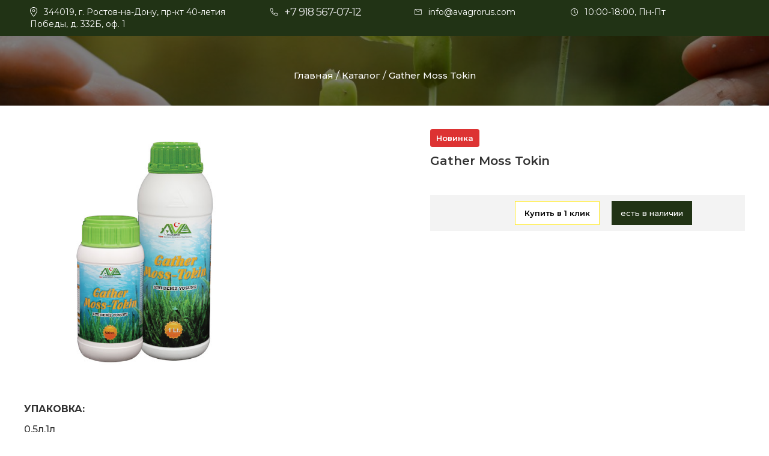

--- FILE ---
content_type: text/html; charset=UTF-8
request_url: http://avagrorus.com/product/gather-moss-tokin/
body_size: 12353
content:
<!DOCTYPE html>
<!-- Last Published: Tue Nov 16 2021 04:33:14 GMT+0000 (Coordinated Universal Time) --><html data-wf-page="6172bdaa08acc0b045316503" data-wf-site="616c006a809a2338e3ea0bcd">
	<head>
		<meta charset="utf-8">
		<meta content="Агрохимия и грунты, купить в интернет магазине AVAGRO" property="og:title">
		<meta content="Агрохимия и грунты, купить в интернет магазине AVAGRO" property="twitter:title">
		<meta content="width=device-width, initial-scale=1" name="viewport">
		<script src="https://ajax.googleapis.com/ajax/libs/webfont/1.6.26/webfont.js" type="text/javascript"></script>
		<script type="text/javascript">WebFont.load({  google: {    families: ["Montserrat:100,100italic,200,200italic,300,300italic,400,400italic,500,500italic,600,600italic,700,700italic,800,800italic,900,900italic","Open Sans:300,300italic,400,400italic,600,600italic,700,700italic,800,800italic","Exo:100,100italic,200,200italic,300,300italic,400,400italic,500,500italic,600,600italic,700,700italic,800,800italic,900,900italic","Roboto Condensed:300,300italic,regular,italic,700,700italic:cyrillic,cyrillic-ext,greek,greek-ext,latin,latin-ext,vietnamese"]  }});</script>
		<!--[if lt IE 9]><script src="https://cdnjs.cloudflare.com/ajax/libs/html5shiv/3.7.3/html5shiv.min.js" type="text/javascript"></script><![endif]-->
		<script type="text/javascript">!function(o,c){var n=c.documentElement,t=" w-mod-";n.className+=t+"js",("ontouchstart"in o||o.DocumentTouch&&c instanceof DocumentTouch)&&(n.className+=t+"touch")}(window,document);</script>
		<style>
/* Outline Stroke */
.outline-h1 {
	color:transparent;
    -webkit-text-stroke: 1px #33dbf1;
}
		
		
		</style>
		<script id="query_vars">
    var query_vars =
        'a:4:{s:4:"page";s:0:"";s:7:"product";s:17:"gather-moss-tokin";s:9:"post_type";s:7:"product";s:4:"name";s:17:"gather-moss-tokin";}';
		</script>
		<title>Gather Moss Tokin &#8212; АвагроРус</title>
<link rel="icon" href="http://avagrorus.com/wp-content/uploads/favicon/png-clipart-foliar-feeding-leaf-nutrient-fertilisers-soil-leaf-logo-nutrition-thumbnail.png" type="image/x-icon"><link rel="shortcut icon" href="http://avagrorus.com/wp-content/uploads/favicon/png-clipart-foliar-feeding-leaf-nutrient-fertilisers-soil-leaf-logo-nutrition-thumbnail.png" type="image/x-icon"><meta name='robots' content='max-image-preview:large' />
<link rel='dns-prefetch' href='//s.w.org' />
		<script type="text/javascript">
			window._wpemojiSettings = {"baseUrl":"https:\/\/s.w.org\/images\/core\/emoji\/13.1.0\/72x72\/","ext":".png","svgUrl":"https:\/\/s.w.org\/images\/core\/emoji\/13.1.0\/svg\/","svgExt":".svg","source":{"concatemoji":"http:\/\/avagrorus.com\/wp-includes\/js\/wp-emoji-release.min.js?ver=5.8.1"}};
			!function(e,a,t){var n,r,o,i=a.createElement("canvas"),p=i.getContext&&i.getContext("2d");function s(e,t){var a=String.fromCharCode;p.clearRect(0,0,i.width,i.height),p.fillText(a.apply(this,e),0,0);e=i.toDataURL();return p.clearRect(0,0,i.width,i.height),p.fillText(a.apply(this,t),0,0),e===i.toDataURL()}function c(e){var t=a.createElement("script");t.src=e,t.defer=t.type="text/javascript",a.getElementsByTagName("head")[0].appendChild(t)}for(o=Array("flag","emoji"),t.supports={everything:!0,everythingExceptFlag:!0},r=0;r<o.length;r++)t.supports[o[r]]=function(e){if(!p||!p.fillText)return!1;switch(p.textBaseline="top",p.font="600 32px Arial",e){case"flag":return s([127987,65039,8205,9895,65039],[127987,65039,8203,9895,65039])?!1:!s([55356,56826,55356,56819],[55356,56826,8203,55356,56819])&&!s([55356,57332,56128,56423,56128,56418,56128,56421,56128,56430,56128,56423,56128,56447],[55356,57332,8203,56128,56423,8203,56128,56418,8203,56128,56421,8203,56128,56430,8203,56128,56423,8203,56128,56447]);case"emoji":return!s([10084,65039,8205,55357,56613],[10084,65039,8203,55357,56613])}return!1}(o[r]),t.supports.everything=t.supports.everything&&t.supports[o[r]],"flag"!==o[r]&&(t.supports.everythingExceptFlag=t.supports.everythingExceptFlag&&t.supports[o[r]]);t.supports.everythingExceptFlag=t.supports.everythingExceptFlag&&!t.supports.flag,t.DOMReady=!1,t.readyCallback=function(){t.DOMReady=!0},t.supports.everything||(n=function(){t.readyCallback()},a.addEventListener?(a.addEventListener("DOMContentLoaded",n,!1),e.addEventListener("load",n,!1)):(e.attachEvent("onload",n),a.attachEvent("onreadystatechange",function(){"complete"===a.readyState&&t.readyCallback()})),(n=t.source||{}).concatemoji?c(n.concatemoji):n.wpemoji&&n.twemoji&&(c(n.twemoji),c(n.wpemoji)))}(window,document,window._wpemojiSettings);
		</script>
		<style type="text/css">
img.wp-smiley,
img.emoji {
	display: inline !important;
	border: none !important;
	box-shadow: none !important;
	height: 1em !important;
	width: 1em !important;
	margin: 0 .07em !important;
	vertical-align: -0.1em !important;
	background: none !important;
	padding: 0 !important;
}
</style>
	<link rel='stylesheet' id='wp-block-library-css'  href='http://avagrorus.com/wp-includes/css/dist/block-library/style.min.css?ver=5.8.1' type='text/css' media='all' />
<link rel='stylesheet' id='wc-blocks-vendors-style-css'  href='http://avagrorus.com/wp-content/plugins/woocommerce/packages/woocommerce-blocks/build/wc-blocks-vendors-style.css?ver=5.9.1' type='text/css' media='all' />
<link rel='stylesheet' id='wc-blocks-style-css'  href='http://avagrorus.com/wp-content/plugins/woocommerce/packages/woocommerce-blocks/build/wc-blocks-style.css?ver=5.9.1' type='text/css' media='all' />
<link rel='stylesheet' id='woocommerce-layout-css'  href='http://avagrorus.com/wp-content/plugins/woocommerce/assets/css/woocommerce-layout.css?ver=5.8.0' type='text/css' media='all' />
<link rel='stylesheet' id='woocommerce-smallscreen-css'  href='http://avagrorus.com/wp-content/plugins/woocommerce/assets/css/woocommerce-smallscreen.css?ver=5.8.0' type='text/css' media='only screen and (max-width: 768px)' />
<link rel='stylesheet' id='woocommerce-general-css'  href='http://avagrorus.com/wp-content/plugins/woocommerce/assets/css/woocommerce.css?ver=5.8.0' type='text/css' media='all' />
<style id='woocommerce-inline-inline-css' type='text/css'>
.woocommerce form .form-row .required { visibility: visible; }
</style>
<link rel='stylesheet' id='main-css'  href='http://avagrorus.com/wp-content/themes/www-9a8096/css/main.css' type='text/css' media='all' />
<script type='text/javascript' src='//ajax.googleapis.com/ajax/libs/jquery/3.3.1/jquery.min.js?ver=5.8.1' id='jquery-core-js'></script>
<link rel="https://api.w.org/" href="http://avagrorus.com/wp-json/" /><link rel="alternate" type="application/json" href="http://avagrorus.com/wp-json/wp/v2/product/211" /><link rel="canonical" href="http://avagrorus.com/product/gather-moss-tokin/" />
<link rel="alternate" type="application/json+oembed" href="http://avagrorus.com/wp-json/oembed/1.0/embed?url=http%3A%2F%2Favagrorus.com%2Fproduct%2Fgather-moss-tokin%2F" />
<link rel="alternate" type="text/xml+oembed" href="http://avagrorus.com/wp-json/oembed/1.0/embed?url=http%3A%2F%2Favagrorus.com%2Fproduct%2Fgather-moss-tokin%2F&#038;format=xml" />
	<noscript><style>.woocommerce-product-gallery{ opacity: 1 !important; }</style></noscript>
			<style>
::-webkit-scrollbar-button { 
background-image:url(''); 
background-repeat:no-repeat; 
width:6px; 
height:0px 
} 

::-webkit-scrollbar-track { 
background-color:#1b3346; 
box-shadow:0px 0px 3px #000 inset; 
} 

::-webkit-scrollbar-thumb { 
-webkit-border-radius: 3px; 
border-radius: 5px; 
background-color:#ffe924; 
box-shadow:0px 1px 1px #fff inset; 
background-image:url('https://yraaa.ru/_pu/24/59610063.png'); 
background-position:center; 
background-repeat:no-repeat; 
} 

::-webkit-resizer{ 
background-image:url(''); 
background-repeat:no-repeat; 
width:7px; 
height:0px 
} 

::-webkit-scrollbar{ 
width: 7px; 
}
</style>			</head>	<body class="body-3">
		<div class="div-block-467">
			<div class="div-block-7">
				<div class="w-row">
					<div class="w-col w-col-4 w-col-stack"><a href="#" class="contact-footer">344019, г. Ростов-на-Дону, пр-кт 40-летия Победы, д. 332Б, оф. 1</a></div>
					<div class="w-col w-col-5 w-col-stack">
						<div class="w-row">
							<div class="column-86 w-col w-col-6 w-col-stack"><a href="tel:+79185670712" class="contact-footer phone">+7 918 567-07-12</a></div>
							<div class="w-col w-col-6 w-col-stack"><a href="mailto:info@avagrorus.com" class="contact-footer email">info@avagrorus.com</a></div>
						</div>
					</div>
					<div class="w-col w-col-3 w-col-stack"><a href="#" class="contact-footer time">10:00-18:00, Пн-Пт</a></div>
				</div>
			</div>
		</div>
		<div class="section-16 wf-section">
			<div data-collapse="medium" data-animation="default" data-duration="400" data-w-id="cd1e314e-bf80-7c57-9858-2d08732be13d" data-easing="ease" data-easing2="ease" role="banner" class="navbar-copy w-nav">
				<div class="navbar-container w-container">
					<div class="div-block"><a href="#" class="brand w-nav-brand"><img src="http://avagrorus.com/wp-content/themes/www-9a8096/images/618bdc3a65c8a170597174a8_3be28a96-ef84-4092-ba10-b28f78b2fbfe.png" loading="lazy" width="180" alt></a>
						<nav role="navigation" class="nav-content w-nav-menu">
							<div class="nav-menu">
								<a class="nav-link-8 w-nav-link" title="" target="_self" href="/">Главная</a> 
								<div data-ix class="dropdown w-dropdown" true>
									<div class="dropdown-toggle w-dropdown-toggle">
										<div>Продукция</div>
										<div class="icon-6 w-icon-dropdown-toggle"></div>
									</div>
									<nav class="dropdown-list w-dropdown-list"><a class="list w-dropdown-link" title="" target="_self" href="http://avagrorus.com/product-category/organicheskie-udobreniya/">ОРГАНИЧЕСКИЕ УДОБРЕНИЕ</a> <a class="list w-dropdown-link" title="" target="_self" href="http://avagrorus.com/product-category/specialnye-makro-i-mikro-udobreniya-mikroelementy/">СПЕЦИАЛЬНЫЕ МАКРО И МИКРО-УДОБРЕНИЯ (МИКРОЭЛЕМЕНТЫ)</a> <a class="list w-dropdown-link" title="" target="_self" href="http://avagrorus.com/product-category/npk-amp-specialnye-makro-udobreniya/">NPK & СПЕЦИАЛЬНЫЕ МАКРО-УДОБРЕНИЯ</a> <a class="list w-dropdown-link" title="" target="_self" href="http://avagrorus.com/product-category/udobreniya-dlya-pitaniya-i-zaschita-ot-boleznej-rastenij/">УДОБРЕНИЯ ДЛЯ ПИТАНИЯ И ЗАЩИТА ОТ БОЛЕЗНЕЙ РАСТЕНИЙ</a> <a class="list w-dropdown-link" title="" target="_self" href="http://avagrorus.com/product-category/dezinficiruyuschie-sredstva/">ДЕЗИНФИЦИРУЮЩИЕ СРЕДСТВА</a> <a class="list w-dropdown-link" title="" target="_self" href="http://avagrorus.com/product-category/npk-kompleksnoe-udobrenie/">NPK КОМПЛЕКСНОЕ УДОБРЕНИЕ</a> </nav>
								</div><a class="nav-link-8 w-nav-link" title="" target="_self" href="http://avagrorus.com/vakansii/">Карьера</a> <a class="nav-link-8 w-nav-link" title="" target="_self" href="http://avagrorus.com/o-nas/">О нас</a> <a class="nav-link-8 w-nav-link" title="" target="_self" href="http://avagrorus.com/contacts/">Контакты</a> </div>
						</nav>
						<div><a href="https://api.whatsapp.com/send?phone=79185670712&text=Добрый день, я по поводу..." class="link-block-3 w-inline-block"></a></div><a href="#" class="slider-btn-copy-copy-2 w-button">Обратный звонок</a></div>
					<div class="menu-button w-nav-button">
						<div class="icon-5 w-icon-nav-menu"></div>
					</div>
				</div>
				<div class="search-cont">
					<form action="http://avagrorus.com/index.php#results" class="search full w-form" method="get" id="search" name="search" data-name="search" data-action="search">
<input type="search" class="search-input w-input" maxlength="256" name="s" placeholder="Поиск" id="search" required data-name="s" value="">
<input type="submit" value class="search-button w-button"></form>
				</div>
			</div>
			<div class="bc-text"><a href="http://avagrorus.com/" class="bc-link-3">Главная</a> / <a href="#"></a><a href="http://avagrorus.com/produkciya/" class="link-13">Каталог </a>/ <span class="text-span-52">Gather Moss Tokin</span></div>
		</div>
		<div class="page-section wf-section">
			<div class="container-8" data-content="product">
												<div class="product-view">
					<div class="product-gallery"><a href="#" class="lightbox-link w-inline-block w-lightbox"><div class="div-block-586" style="background-image: url('http://avagrorus.com/wp-content/uploads/2021/10/unnamed-5.jpg');"></div><script type="application/json" class="w-json">{"group":"gallery","items":[{"url":"http://avagrorus.com/wp-content/uploads/2021/10/unnamed-5.jpg","type":"image","caption":""}]}</script></a>
						<div class="product-gallery-3 w-clearfix">
													</div>
												<div class="div-block-211-copy">
														<div class="div-block-591">
								<div class="_56474">
									<p><strong>УПАКОВКА:</strong></p>
<p>0,5л,1л</p>
								</div>
							</div>
													</div>
											</div>
					<div class="product-params">
						<div class="div-block-16-copy">
														<div class="hit-2" style="background-color: #dd3333;">
								Новинка</div>
													</div>
						<div class="columns-2 w-row">
							<div class="w-col w-col-6"></div>
							<div class="w-col w-col-6"></div>
						</div>
						<h3 class="product-title-2 on-product">
							Gather Moss Tokin						</h3>
												<div class="prodcut-main-price" data-content="product_price" style='display:none;'>
													</div>
												<div class="prodcut-main-price regular" data-content="product_price_regular" style='display:none;'>
													</div>
												<div class="prodcut-main-price sale" data-content="product_price_sale" style='display:none;'>
													</div>
						<div class="w-form">
							<form id="add_to_cart_211" name="add_to_cart" data-name="add_to_cart" class="form-6" data-action="add_to_cart" action="/index.php" data-product-id='211' data-product_id="211">
								<div class="add-box">
									<div class="div-block-22"><a tooltipster="bottom" title="Перейти в каталог" href="https://super-sofa.ru/shop/" class="link-block-2-copy w-inline-block"></a><a tooltipster="bottom" title="Перейти в корзину" href="http://demo4.wwwsimf.ru/pasta/cart" class="system-item icon-cart w-inline-block"><div class="count-product" data-wc="cart_count">0</div></a><a tooltipster="bottom" title="Избранное" href="http://demo4.wwwsimf.ru/pasta/wishlist" class="system-item icon-wl w-inline-block" data-product-id="211" data-action="add_to_wl"><div class="count-product" data-wc="wl_count"></div></a></div>
									<div class="add-count">
										<div class="change-count" data-action="product_qty_minus">-</div>
<input type="text" class="count-input w-input" maxlength="256" name="qty" data-name="qty" placeholder id="qty211" required data-action="product_qty" value="1" data-qty-min="1" data-qty-max="0" data-qty-step="1">
										<div class="change-count right" data-action="product_qty_plus">+</div>
									</div>
<input type="submit" value="Добавить в корзину" data-wait="Please wait..." class="add-btn _898 w-button"><a data-w-id="45d91b1a-ad02-3bbc-b80b-814fa4bde903" href="#" class="button-3 w-button">Купить в 1 клик</a>
																											<div class="stocked">есть в наличии</div>
																	</div>
							</form>
							<div class="w-form-done">
								<div class="text-block-12">Товар успешно добавлен в корзину!</div>
							</div>
							<div class="w-form-fail">
								<div>Oops! Something went wrong while submitting the form.</div>
							</div>
						</div>
						<div class="aside_tags">
													</div>
					</div>
				</div>
												<div class="div-block-211">
										<div>
						<div class="columns-17-copy-copy w-row">
							<div class="column-30 w-col w-col-6">
								<p class="paragraph-85-copy _3213">
									ГАРАНТИЙНОЕ СОДЕРЖАНИЕ								</p>
							</div>
							<div class="column-31 w-col w-col-6">
								<p class="paragraph-80-copy _53252">
									W								</p>
							</div>
						</div>
						<div class="columns-17 w-row">
							<div class="column-30 w-col w-col-6">
								<p class="paragraph-85">
									Органические Вещества								</p>
							</div>
							<div class="column-31 w-col w-col-6">
								<p class="paragraph-80-copy">
									5								</p>
							</div>
						</div>
						<div class="columns-17-copy w-row">
							<div class="column-30 w-col w-col-6">
								<p class="paragraph-85">
									Водорастворимый Оксид Калия(К2О)								</p>
							</div>
							<div class="column-31 w-col w-col-6">
								<p class="paragraph-80-copy">
									5								</p>
							</div>
						</div>
					</div>
										<div>
						<div class="columns-17-copy-copy w-row">
							<div class="column-30 w-col w-col-6">
								<p class="paragraph-85-copy _3213">
																	</p>
							</div>
							<div class="column-31 w-col w-col-6">
								<p class="paragraph-80-copy _53252">
																	</p>
							</div>
						</div>
						<div class="columns-17 w-row">
							<div class="column-30 w-col w-col-6">
								<p class="paragraph-85">
									Альгиновые Кислоты								</p>
							</div>
							<div class="column-31 w-col w-col-6">
								<p class="paragraph-80-copy">
									0,4								</p>
							</div>
						</div>
						<div class="columns-17-copy w-row">
							<div class="column-30 w-col w-col-6">
								<p class="paragraph-85">
									ЕС (dS/m)								</p>
							</div>
							<div class="column-31 w-col w-col-6">
								<p class="paragraph-80-copy">
									22.5								</p>
							</div>
						</div>
					</div>
										<div>
						<div class="columns-17-copy-copy w-row">
							<div class="column-30 w-col w-col-6">
								<p class="paragraph-85-copy _3213">
																	</p>
							</div>
							<div class="column-31 w-col w-col-6">
								<p class="paragraph-80-copy _53252">
																	</p>
							</div>
						</div>
						<div class="columns-17 w-row">
							<div class="column-30 w-col w-col-6">
								<p class="paragraph-85">
									рН(Пх):								</p>
							</div>
							<div class="column-31 w-col w-col-6">
								<p class="paragraph-80-copy">
									9,7-11,7								</p>
							</div>
						</div>
						<div class="columns-17-copy w-row">
							<div class="column-30 w-col w-col-6">
								<p class="paragraph-85">
																	</p>
							</div>
							<div class="column-31 w-col w-col-6">
								<p class="paragraph-80-copy">
																	</p>
							</div>
						</div>
					</div>
									</div>
												<div class="product-desc">
					<p>Увеличивает активность фотосинтеза и обеспечивает рост растений. Увеличивает потребление минеральных питательных веществ с эффективным развитием корней. Обеспечивает очень хорошее питание листьев, увеличивает синтез белка и иммунитет листьев. Ускоряет рост плодов и их количество. Позволяет растениям продолжать свое развитие, удаляя стрессовое состояние растений, которое происходит после холодной и морозной погоды или когда количество соли в почве очень много. Увеличивает естественную защиту от вредных, грибковых и бактериальных заболеваний растения, которых производят фитоалексины, защитные белки и пероксидазы. Замедляет старение тканей. Обеспечивает формирование сахара в плоде. При увеличении объема производства в коммерческих целях, обеспечивает ожидаемый рынком объём урожая.</p>
<p>&nbsp;</p>
<p><strong>ОБЛАСТЬ ПРИМЕНЕНИЯ, СПОСОБ ПРИМЕНЕНИЯ:</strong><br />
Применять в утреннее либо вечернее время суток. Не применять в ветреную или в дождливую погоду.<br />
В небольшое количестве воды влить удобрение по рекомендации завода-производителя, хорошо размешать до полного растворения. Затем все вылить в бак, наполненный водой. Перемешать. Производит обработку растений методом опрыскивания, капельного полива или дождевого полива.</p>
<p>&nbsp;</p>
<p><strong>РАСТВОРИМОСТЬ И СОВМЕСТИМОСТЬ:</strong><br />
Хорошо растворяется в воде при использовании в указанных дозах. Не оседает и не оставляет осадка. Несовместим с продуктами щелочами, медными препаратами и маслами.</p>
<p>&nbsp;</p>
<p><strong>УСЛОВИЯ ХРАНЕНИЯ:</strong><br />
Хранить в оригинальной упаковке в прохладном и сухом помещении при температуре от 0°С до +25°С. Не подвергать продукт прямым солнечным лучам.<br />
Срок хранения по инструкции производителя без<br />
потери физико-химических свойств &#8212; 3 года.</p>
<p>&nbsp;</p>
				</div>
								<div class="div-block-523">
										<div class="div-block-588">
						<div class="div-block-524" style="background-image:url('http://avagrorus.com/wp-content/uploads/2021/10/Skrinshot-27-10-2021-154136.png');"></div>
						<div class="text-block-132">
													</div><img width="1200" src="http://avagrorus.com/wp-content/uploads/2021/10/Skrinshot-27-10-2021-154136.png" alt="" class="image-18" title="Скриншот 27-10-2021 154136"></div>
									</div>
												<div class="product-selects">
					<h2 class="h2-2 _2">Похожие товары:</h2>
										<div class="product-row-2">
												<div data-w-id="e15a7bc0-ccd7-35d5-cfdf-390a920c8cf7" class="product-box" data-content="query_item">
							<div class="product-image"><img width="231" src="http://avagrorus.com/wp-content/uploads/2021/10/Bez-nazvaniya.jpg" loading="lazy" alt="" class="_534" title="Без названия">
								<div class="div-block-584" style="background-image: url('http://avagrorus.com/wp-content/uploads/2021/10/Bez-nazvaniya.jpg');"></div>
							</div><a href="http://avagrorus.com/product/salica-sar-activa-sa/" class="product-info w-inline-block"><div class="product-title">Salica Sar Activa Sa</div><div class="text-block-118">Цена от</div><div class="product-price" data-content="product_price" style='display:none;'></div><div class="product-price regular" data-content="product_price_regular" style='display:none;'></div><div class="red-price" data-content="product_price_sale" style='display:none;'></div></a><a href="http://avagrorus.com/product/salica-sar-activa-sa/" class="button-6 w-button">Подробнее</a>
							<div class="div-block-16">
															</div>
						</div>
												<div data-w-id="e15a7bc0-ccd7-35d5-cfdf-390a920c8cf7" class="product-box" data-content="query_item">
							<div class="product-image"><img width="231" src="http://avagrorus.com/wp-content/uploads/2021/10/Skrinshot-27-10-2021-152214.png" loading="lazy" alt="" class="_534" title="Скриншот 27-10-2021 152214">
								<div class="div-block-584" style="background-image: url('http://avagrorus.com/wp-content/uploads/2021/10/Skrinshot-27-10-2021-152214.png');"></div>
							</div><a href="http://avagrorus.com/product/coco-wet-power/" class="product-info w-inline-block"><div class="product-title">Coco Wet Power</div><div class="text-block-118">Цена от</div><div class="product-price" data-content="product_price" style='display:none;'></div><div class="product-price regular" data-content="product_price_regular" style='display:none;'></div><div class="red-price" data-content="product_price_sale" style='display:none;'></div></a><a href="http://avagrorus.com/product/coco-wet-power/" class="button-6 w-button">Подробнее</a>
							<div class="div-block-16">
															</div>
						</div>
												<div data-w-id="e15a7bc0-ccd7-35d5-cfdf-390a920c8cf7" class="product-box" data-content="query_item">
							<div class="product-image"><img width="231" src="http://avagrorus.com/wp-content/uploads/2021/10/ksil-2li.jpg" loading="lazy" alt="" class="_534" title="ksil-2li">
								<div class="div-block-584" style="background-image: url('http://avagrorus.com/wp-content/uploads/2021/10/ksil-2li.jpg');"></div>
							</div><a href="http://avagrorus.com/product/ksil-salica-complex/" class="product-info w-inline-block"><div class="product-title">Ksil Salica Complex</div><div class="text-block-118">Цена от</div><div class="product-price" data-content="product_price" style='display:none;'></div><div class="product-price regular" data-content="product_price_regular" style='display:none;'></div><div class="red-price" data-content="product_price_sale" style='display:none;'></div></a><a href="http://avagrorus.com/product/ksil-salica-complex/" class="button-6 w-button">Подробнее</a>
							<div class="div-block-16">
															</div>
						</div>
												<div data-w-id="e15a7bc0-ccd7-35d5-cfdf-390a920c8cf7" class="product-box" data-content="query_item">
							<div class="product-image"><img width="231" src="http://avagrorus.com/wp-content/uploads/2021/10/Skrinshot-27-10-2021-150029-1.png" loading="lazy" alt="" class="_534" title="Скриншот 27-10-2021 150029">
								<div class="div-block-584" style="background-image: url('http://avagrorus.com/wp-content/uploads/2021/10/Skrinshot-27-10-2021-150029-1.png');"></div>
							</div><a href="http://avagrorus.com/product/blue-cupper/" class="product-info w-inline-block"><div class="product-title">BLUE CUPPER</div><div class="text-block-118">Цена от</div><div class="product-price" data-content="product_price" style='display:none;'></div><div class="product-price regular" data-content="product_price_regular" style='display:none;'></div><div class="red-price" data-content="product_price_sale" style='display:none;'></div></a><a href="http://avagrorus.com/product/blue-cupper/" class="button-6 w-button">Подробнее</a>
							<div class="div-block-16">
															</div>
						</div>
											</div>
									</div>
																				<div class="div-block-587">
									</div>
			</div>
		</div>
		<div class="lbox-copy">
			<div class="lbox bg-copy-copy">
				<div class="lbox _w-copy">
					<h2 class="heading-14">Купить в 1 клик</h2>
					<h3 class="heading-14-copy">
						Gather Moss Tokin					</h3>
					<div class="w-form">
						<form id="email-form" name="email-form" data-name="Email Form">
<input type="text" class="_321 w-input" maxlength="256" name="field" data-name="Имя" placeholder="Имя" id="field" required>
<input type="tel" class="p1 w-input" maxlength="256" name="field" data-name="Телефон" placeholder="Телефон" id="node" required>
<input type="submit" value="ОТПРАВИТЬ ЗАЯВКУ" data-wait="Please wait..." class="slider-btn _856 w-button"></form>
						<div class="w-form-done">
							<div>Thank you! Your submission has been received!</div>
						</div>
						<div class="w-form-fail">
							<div>Oops! Something went wrong while submitting the form.</div>
						</div>
					</div><a href="#" data-w-id="81320e7f-7818-74c1-5f65-f47f02f3aecd" class="link-3">×</a></div>
			</div>
		</div>
		<div class="footer wf-section">
			<div class="container">
				<div class="w-row">
					<div class="w-col w-col-4">
						<div class="footer-left-box"><img src="http://avagrorus.com/wp-content/themes/www-9a8096/images/618bdc3a65c8a170597174a8_3be28a96-ef84-4092-ba10-b28f78b2fbfe.png" loading="lazy" width="228" alt class="footer-logo">
							<div class="logo-text">
								Компания Avagro агрохимия была основана в Турции 2013 году в целях повышения продуктивности сельского хозяйства. Устойчивое питание и защита растительных продуктов в производственном секторе и хорошее знание продукта для того, чтобы совершенствовать и повышать урожайность.							</div>
						</div>
					</div>
					<div class="w-col w-col-2">
						<h3 class="footer-h3">Наш сервис</h3>
						<div class="footer-menu-2"><a href="http://avagrorus.com/contacts/" class="footer-link">Контакты</a><a href="http://avagrorus.com/shop" class="footer-link">Каталог</a></div>
					</div>
					<div class="w-col w-col-2">
						<h3 class="footer-h3">Информация</h3>
						<div class="footer-menu-2"><a href="http://avagrorus.com/o-nas/" class="footer-link">О нас</a><a href="http://avagrorus.com/dostavka-i-oplata/" class="footer-link">Доставка и оплата</a></div>
					</div>
					<div class="w-col w-col-4">
						<h3 class="footer-h3">Контакты</h3>
						<div class="footer-menu-2"><a href="#" class="contact-footer-2">344019, г. Ростов-на-Дону, пр-кт 40-летия Победы, д. 332Б, оф. 1</a><a href="tel:+79185670712" class="contact-footer-2 phone">+7 918 567-07-12</a><a href="mailto:info@avagrorus.com" class="contact-footer-2 email">info@avagrorus.com</a><a href="mailto:roman@avagrorus.com" class="contact-footer-2 email">roman@avagrorus.com</a><a href="#" class="contact-footer-2 time">10:00-18:00, Пн-Пт</a></div>
					</div>
				</div><a href="https://ushakov.bz/" class="link-39">Сайт разработан в Ushakov.bz</a></div>
		</div>
		<div class="lbox">
			<div class="lbox bg-copy">
				<div class="lbox w">
					<h2 class="heading-14">Оставьте заявку и мы <br>Вам перезвоним</h2>
					<div class="w-form">
						<form id="email-form" name="email-form" data-name="Email Form">
<input type="text" class="_321 w-input" maxlength="256" name="field" data-name="Имя" placeholder="Имя" id="field" required>
<input type="tel" class="p1 w-input" maxlength="256" name="field" data-name="Телефон" placeholder="Телефон" id="node" required>
<input type="submit" value="ОТПРАВИТЬ ЗАЯВКУ" data-wait="Please wait..." class="slider-btn _856 w-button"></form>
						<div class="w-form-done">
							<div>Thank you! Your submission has been received!</div>
						</div>
						<div class="w-form-fail">
							<div>Oops! Something went wrong while submitting the form.</div>
						</div>
					</div><a href="#" data-w-id="e8809c29-98d4-fc4f-db56-6188740ef838" class="link-3">×</a></div>
			</div>
		</div>
		<div data-ix="nu-open" class="menu-verh-2">
			<div class="container-7 _1-copy-copy">
				<div data-collapse="medium" data-animation="default" data-duration="400" data-easing="ease" data-easing2="ease" role="banner" class="navbar _6776 w-nav">
					<div class="navbar-container-copy w-container">
						<div class="div-block"><a href="#" class="brand w-nav-brand"><img src="http://avagrorus.com/wp-content/themes/www-9a8096/images/618bdc3a65c8a170597174a8_3be28a96-ef84-4092-ba10-b28f78b2fbfe.png" loading="lazy" width="140" alt></a>
							<nav role="navigation" class="nav-content w-nav-menu">
								<div class="nav-menu">
									<a class="nav-link w-nav-link" title="" target="_self" href="/">Главная</a> 
									<div data-ix class="dropdown w-dropdown" true>
										<div class="dropdown-toggle w-dropdown-toggle">
											<div>Продукция</div>
											<div class="icon w-icon-dropdown-toggle"></div>
										</div>
										<nav class="dropdown-list w-dropdown-list"><a class="list w-dropdown-link" title="" target="_self" href="http://avagrorus.com/product-category/organicheskie-udobreniya/">ОРГАНИЧЕСКИЕ УДОБРЕНИЕ</a> <a class="list w-dropdown-link" title="" target="_self" href="http://avagrorus.com/product-category/specialnye-makro-i-mikro-udobreniya-mikroelementy/">СПЕЦИАЛЬНЫЕ МАКРО И МИКРО-УДОБРЕНИЯ (МИКРОЭЛЕМЕНТЫ)</a> <a class="list w-dropdown-link" title="" target="_self" href="http://avagrorus.com/product-category/npk-amp-specialnye-makro-udobreniya/">NPK & СПЕЦИАЛЬНЫЕ МАКРО-УДОБРЕНИЯ</a> <a class="list w-dropdown-link" title="" target="_self" href="http://avagrorus.com/product-category/udobreniya-dlya-pitaniya-i-zaschita-ot-boleznej-rastenij/">УДОБРЕНИЯ ДЛЯ ПИТАНИЯ И ЗАЩИТА ОТ БОЛЕЗНЕЙ РАСТЕНИЙ</a> <a class="list w-dropdown-link" title="" target="_self" href="http://avagrorus.com/product-category/dezinficiruyuschie-sredstva/">ДЕЗИНФИЦИРУЮЩИЕ СРЕДСТВА</a> <a class="list w-dropdown-link" title="" target="_self" href="http://avagrorus.com/product-category/npk-kompleksnoe-udobrenie/">NPK КОМПЛЕКСНОЕ УДОБРЕНИЕ</a> </nav>
									</div><a class="nav-link w-nav-link" title="" target="_self" href="http://avagrorus.com/vakansii/">Карьера</a> <a class="nav-link w-nav-link" title="" target="_self" href="http://avagrorus.com/o-nas/">О нас</a> <a class="nav-link w-nav-link" title="" target="_self" href="http://avagrorus.com/contacts/">Контакты</a> </div>
							</nav>
							<div><a href="https://api.whatsapp.com/send?phone=79185670712&text=Добрый день, я по поводу..." class="link-block-3 w-inline-block"></a><a href="https://www.instagram.com/avagro.rus/" class="link-block-3-copy w-inline-block"></a><a href="https://www.youtube.com/channel/UCxYNZOMz9ZJXjjqa0ilRu9w" class="link-block-3 _6346 w-inline-block"></a></div><a data-w-id="1863224d-5174-f535-7722-b905801b9b51" href="#" class="slider-btn-copy-copy _5435 w-button">Обратный звонок</a></div>
						<div class="menu-button w-nav-button">
							<div class="icon-3 w-icon-nav-menu"></div>
						</div>
					</div>
					<div class="search-cont">
						<form action="http://avagrorus.com/index.php#results" class="search full w-form" method="get" id="search" name="search" data-name="search" data-action="search">
<input type="search" class="search-input w-input" maxlength="256" name="s" placeholder="Поиск" id="search" required data-name="s" value="">
<input type="submit" value class="search-button w-button"></form>
					</div>
				</div>
			</div>
		</div>
		<!--[if lte IE 9]><script src="//cdnjs.cloudflare.com/ajax/libs/placeholders/3.0.2/placeholders.min.js"></script><![endif]-->
		
		<script type='text/javascript' src='http://avagrorus.com/wp-includes/js/jquery/ui/core.min.js?ver=1.12.1' id='jquery-ui-core-js'></script>
<script type='text/javascript' src='http://avagrorus.com/wp-includes/js/jquery/ui/mouse.min.js?ver=1.12.1' id='jquery-ui-mouse-js'></script>
<script type='text/javascript' src='http://avagrorus.com/wp-includes/js/jquery/ui/slider.min.js?ver=1.12.1' id='jquery-ui-slider-js'></script>
<script type='text/javascript' src='http://avagrorus.com/wp-content/plugins/woocommerce/assets/js/jquery-blockui/jquery.blockUI.min.js?ver=2.7.0-wc.5.8.0' id='jquery-blockui-js'></script>
<script type='text/javascript' id='wc-add-to-cart-js-extra'>
/* <![CDATA[ */
var wc_add_to_cart_params = {"ajax_url":"\/wp-admin\/admin-ajax.php","wc_ajax_url":"\/?wc-ajax=%%endpoint%%","i18n_view_cart":"\u041f\u0440\u043e\u0441\u043c\u043e\u0442\u0440 \u043a\u043e\u0440\u0437\u0438\u043d\u044b","cart_url":"http:\/\/avagrorus.com\/cart\/","is_cart":"","cart_redirect_after_add":"no"};
/* ]]> */
</script>
<script type='text/javascript' src='http://avagrorus.com/wp-content/plugins/woocommerce/assets/js/frontend/add-to-cart.min.js?ver=5.8.0' id='wc-add-to-cart-js'></script>
<script type='text/javascript' id='wc-single-product-js-extra'>
/* <![CDATA[ */
var wc_single_product_params = {"i18n_required_rating_text":"\u041f\u043e\u0436\u0430\u043b\u0443\u0439\u0441\u0442\u0430, \u043f\u043e\u0441\u0442\u0430\u0432\u044c\u0442\u0435 \u043e\u0446\u0435\u043d\u043a\u0443","review_rating_required":"yes","flexslider":{"rtl":false,"animation":"slide","smoothHeight":true,"directionNav":false,"controlNav":"thumbnails","slideshow":false,"animationSpeed":500,"animationLoop":false,"allowOneSlide":false},"zoom_enabled":"","zoom_options":[],"photoswipe_enabled":"","photoswipe_options":{"shareEl":false,"closeOnScroll":false,"history":false,"hideAnimationDuration":0,"showAnimationDuration":0},"flexslider_enabled":""};
/* ]]> */
</script>
<script type='text/javascript' src='http://avagrorus.com/wp-content/plugins/woocommerce/assets/js/frontend/single-product.min.js?ver=5.8.0' id='wc-single-product-js'></script>
<script type='text/javascript' src='http://avagrorus.com/wp-content/plugins/woocommerce/assets/js/js-cookie/js.cookie.min.js?ver=2.1.4-wc.5.8.0' id='js-cookie-js'></script>
<script type='text/javascript' id='woocommerce-js-extra'>
/* <![CDATA[ */
var woocommerce_params = {"ajax_url":"\/wp-admin\/admin-ajax.php","wc_ajax_url":"\/?wc-ajax=%%endpoint%%"};
/* ]]> */
</script>
<script type='text/javascript' src='http://avagrorus.com/wp-content/plugins/woocommerce/assets/js/frontend/woocommerce.min.js?ver=5.8.0' id='woocommerce-js'></script>
<script type='text/javascript' id='wc-cart-fragments-js-extra'>
/* <![CDATA[ */
var wc_cart_fragments_params = {"ajax_url":"\/wp-admin\/admin-ajax.php","wc_ajax_url":"\/?wc-ajax=%%endpoint%%","cart_hash_key":"wc_cart_hash_c6d7a5bba1da261a77d8adef93f47b25","fragment_name":"wc_fragments_c6d7a5bba1da261a77d8adef93f47b25","request_timeout":"5000"};
/* ]]> */
</script>
<script type='text/javascript' src='http://avagrorus.com/wp-content/plugins/woocommerce/assets/js/frontend/cart-fragments.min.js?ver=5.8.0' id='wc-cart-fragments-js'></script>
<script type='text/javascript' id='ajaxs_script-js-extra'>
/* <![CDATA[ */
var jxs = {"url":"\/wp-admin\/admin-ajax.php?action=ajaxs_action&ajaxs_nonce=7326b07e97&jxs_act=","post_max_size":"104857600","upload_max_filesize":"104857600"};
/* ]]> */
</script>
<script type='text/javascript' src='http://avagrorus.com/wp-content/themes/www-9a8096/vendor/ajax-simply/ajaxs.min.js?ver=1.5.3' id='ajaxs_script-js'></script>
<script type='text/javascript' src='http://avagrorus.com/wp-includes/js/wp-embed.min.js?ver=5.8.1' id='wp-embed-js'></script>
		<script type="text/javascript" src="http://avagrorus.com/wp-content/themes/www-9a8096/js/main.js?ver=1637037250"></script>
		<script type="text/javascript" src="http://avagrorus.com/wp-content/themes/www-9a8096/js/front.js?ver=1637037250"></script>
		<script id="mailer" type="text/javascript">
  var $ = jQuery.noConflict();
  var form_ids = [],
    cur_id = '';
  $('.w-form form:not([action],[data-action])').each(function() {
    $(this).attr('action', '/').attr('method', 'post');
    cur_id = $(this).attr('id');
    if (cur_id === undefined) {
      cur_id = 'form_id_' + form_ids.length;
      $(this).attr('id', cur_id);
    } else if (form_ids.indexOf(cur_id) !== -1) {
      cur_id = cur_id + form_ids.length;
      $(this).attr('id', cur_id);
    }
    form_ids.push(cur_id);
    $(this).find('.g-recaptcha').attr('data-sitekey',
      '');
  });

  $('.w-form [data-name]').each(function(indx) {
    $(this).attr('name', $(this).attr('data-name'));
  });
  $('textarea').focus(function() {
    if ($(this).val().trim() === '') $(this).val('');
  });
  $('textarea').each(function() {
    if ($(this).val().trim() === '') $(this).val('');
  });

  jQuery(document).ready(function($) {

    $('.w-form form[action = "/"]').submit(function(e) {

      e.preventDefault();

      action =
        'http://avagrorus.com/wp-content/themes/www-9a8096/mailer.php';
      cur_id = '#' + $(this).attr('id');

      $(cur_id).parent().find('.w-form-done,.w-form-fail').hide();

      cur_action = $(cur_id).attr('action');
      if (cur_action !== '/') {
        action = cur_action;
      }

      submit_input = $(cur_id).find('[type = submit]');
      submit_label = submit_input.val();
      if (submit_input.attr('data-wait') === 'Please wait...') {
        submit_input.val('Идет отправка...');
      } else {
        submit_input.val(submit_input.attr('data-wait'));
      }

      if ($(cur_id + ' [name=Форма]').is('input')) {
        $(cur_id).find('[name=Форма]').val($(cur_id).attr('data-name'));
      } else {
        $('<input type="hidden" data-name="Форма" name="Форма" value="' + $(cur_id).attr('data-name') + '">')
          .prependTo(cur_id);
      }

      if ($(cur_id + ' [name=Запрос]').is('input')) {
        $(cur_id).find('[name=Запрос]').val(document.location.search);
      } else {
        $('<input type="hidden" data-name="Запрос" name="Запрос" value="' + document.location.search + '">')
          .prependTo(cur_id);
      }

      if ($(cur_id + ' [name=Заголовок]').is('input')) {
        $(cur_id).find('[name=Заголовок]').val(document.title);
      } else {
        $('<input type="hidden" data-name="Заголовок" name="Заголовок" value="' + document.title + '">')
          .prependTo(cur_id);
      }

      if ($(cur_id + ' [name=Страница]').is('input')) {
        $(cur_id).find('[name=Страница]').val(document.location.origin + document.location.pathname);
      } else {
        $('<input type="hidden" data-name="Страница" name="Страница" value="' + document.location.origin +
          document.location.pathname + '">').prependTo(cur_id);
      }

      $('<input type="hidden" name="required_fields">').prependTo(cur_id);
      required_fields = '';

      required_fields = '';
      $(cur_id).find('[required=required]').each(function() {
        required_fields = required_fields + ',' + $(this).attr('name');
      });
      if (required_fields !== '') {
        $(cur_id).find('[name=required_fields]').val(required_fields);
      }

      var formData = new FormData($(cur_id)[0]);
      $.ajax({
          url: action,
          type: 'POST',
          processData: false,
          contentType: false,
          data: formData
        })
        .done(function(result) {

          if (result === 'ERROR_RECAPTCHA') {
            alert('Подтвердите, что вы не робот!');
            submit_input.val(submit_label);
            return;
          }

          if (!isJson(result)) {
            console.log(result);
            alert('Ошибка отправки!');
            return;
          }

          result = JSON.parse(result);

          if (result['success_msg'] != '') {
            $(cur_id).parent().find('.w-form-done').html('<div>' + result['success_msg'] + '</div>');
          }

          $(cur_id).parent().find('.w-form-fail').html('<div>' + result['error_msg'] + '</div>');

          submit_input.val(submit_label);

          if (result['status'] == 'success') {
            if (result['redirect'] !== '' && result['redirect'] !== '/-') {
              if (result['redirect_new_tab']) {
                window.open(result['redirect']);
              } else {
                document.location.href = result['redirect'];
              }
              return (true);
            }
            $(cur_id).siblings('.w-form-fail').hide();
            replay_class = '.w-form-done';
            replay_msg = result['success_msg'];
          } else {
            $(cur_id).siblings('.w-form-done').hide();
            if (result['error'] === 'ERROR_REQUIRED') {
              replay_msg = 'Не заполнено обязательное поле!'
            } else {
              replay_msg = result['error_msg'];
            }
            replay_class = '.w-form-fail';
          }

          replay_div = $(cur_id).siblings(replay_class);
          replay_div.show();
          if (result['hide']) {
            $(cur_id).hide();
          }

          result['delay'] = parseInt(result['delay']);
          if (result['delay'] !== 0) {
            if (result['hide_lbox'] && result['status'] == 'success') {
              $('.' + result['lbox_class'].replace(/,/g, ",.").replace(/ /g, "")).delay(result['delay'])
                .fadeOut();
            }
            replay_div.delay(result['delay']).fadeOut();
            $(cur_id).delay(result['delay'] + 1000).fadeIn();
          }

          if (result['status'] == 'success') {
            $(cur_id).trigger("reset");
            $(cur_id).find('div[for]').hide();
          }
        });
    });

    $('label[for^=file]').each(function() {
      file_id = $(this).attr('for');
      $(this).after('<input name="file[]" type="file" id="' + file_id + '" multiple style="display:none;">');
      $(this).siblings('div[for]').hide();
      $('input#' + file_id).change(function() {
        file_name = $(this).val().replace('C:\\fakepath\\', "");
        file_text = $(this).siblings('div[for]').text().replace('%file%', file_name);
        if (file_text.trim() === '') file_text = 'Файл прикреплен';
        $(this).siblings('div[for]').text(file_text).show();
      });
    });
  });

  function isJson(str) {
    try {
      JSON.parse(str);
    } catch (e) {
      return false;
    }
    return true;
  }
</script>
		<script src="//ajax.googleapis.com/ajax/libs/jquery/2.1.1/jquery.min.."></script>
<script type="text/javascript" src="http://dl.dropboxusercontent.com/s/1vi7frwfsxjopfl/input%20mask.js"></script>

<script>
$('.mask-phone,.p3,.p6,.p4,.p2,.p1,.p5').mask('+7 (999) 999-99-99');
$('.mask-date').mask('99.99.9999');
</script>

<!-- Yandex.Metrika counter -->
<script type="text/javascript" >
   (function(m,e,t,r,i,k,a){m[i]=m[i]||function(){(m[i].a=m[i].a||[]).push(arguments)};
   m[i].l=1*new Date();k=e.createElement(t),a=e.getElementsByTagName(t)[0],k.async=1,k.src=r,a.parentNode.insertBefore(k,a)})
   (window, document, "script", "https://mc.yandex.ru/metrika/tag.js", "ym");

   ym(86593827, "init", {
        clickmap:true,
        trackLinks:true,
        accurateTrackBounce:true,
        webvisor:true
   });
</script>
<noscript><div><img src="https://mc.yandex.ru/watch/86593827" style="position:absolute; left:-9999px;" alt="" /></div></noscript>
<!-- /Yandex.Metrika counter -->				<script type="text/javascript" src="http://avagrorus.com/wp-content/themes/www-9a8096/js/shop.js?ver=1637037250"></script>
	</body>
</html>


--- FILE ---
content_type: text/css
request_url: http://avagrorus.com/wp-content/themes/www-9a8096/css/main.css
body_size: 20674
content:
/* Generated on: Tue Nov 16 2021 04:33:14 GMT+0000 (Coordinated Universal Time) */
/* ==========================================================================
   normalize.css v3.0.3 | MIT License | github.com/necolas/normalize.css 
   ========================================================================== */
/*! normalize.css v3.0.3 | MIT License | github.com/necolas/normalize.css */html{font-family:sans-serif;-ms-text-size-adjust:100%;-webkit-text-size-adjust:100%}body{margin:0}article,aside,details,figcaption,figure,footer,header,hgroup,main,menu,nav,section,summary{display:block}audio,canvas,progress,video{display:inline-block;vertical-align:baseline}audio:not([controls]){display:none;height:0}[hidden],template{display:none}a{background-color:transparent}a:active,a:hover{outline:0}b,strong{font-weight:bold}dfn{font-style:italic}h1{font-size:2em;margin:.67em 0}mark{background:#ff0;color:#000}small{font-size:80%}sub,sup{font-size:75%;line-height:0;position:relative;vertical-align:baseline}sup{top:-0.5em}sub{bottom:-0.25em}img{border:0}svg:not(:root){overflow:hidden}figure{margin:1em 40px}hr{box-sizing:content-box;height:0}pre{overflow:auto}code,kbd,pre,samp{font-family:monospace,monospace;font-size:1em}button,input,optgroup,select,textarea{color:inherit;font:inherit;margin:0}button{overflow:visible}button,select{text-transform:none}button,html input[type="button"],input[type="reset"]{-webkit-appearance:button;cursor:pointer}button[disabled],html input[disabled]{cursor:default}button::-moz-focus-inner,input::-moz-focus-inner{border:0;padding:0}input{line-height:normal}input[type='checkbox'],input[type='radio']{box-sizing:border-box;padding:0}input[type='number']::-webkit-inner-spin-button,input[type='number']::-webkit-outer-spin-button{height:auto}input[type='search']{-webkit-appearance:none}input[type='search']::-webkit-search-cancel-button,input[type='search']::-webkit-search-decoration{-webkit-appearance:none}fieldset{border:1px solid #c0c0c0;margin:0 2px;padding:.35em .625em .75em}legend{border:0;padding:0}textarea{overflow:auto}optgroup{font-weight:bold}table{border-collapse:collapse;border-spacing:0}td,th{padding:0}

/* ==========================================================================
   Start of base Webflow CSS - If you're looking for some ultra-clean CSS, skip the boilerplate and see the unminified code below.
   ========================================================================== */
@font-face{font-family:'webflow-icons';src:url("[data-uri]") format('truetype');font-weight:normal;font-style:normal}[class^="w-icon-"],[class*=" w-icon-"]{font-family:'webflow-icons' !important;speak:none;font-style:normal;font-weight:normal;font-variant:normal;text-transform:none;line-height:1;-webkit-font-smoothing:antialiased;-moz-osx-font-smoothing:grayscale}.w-icon-slider-right:before{content:"\e600"}.w-icon-slider-left:before{content:"\e601"}.w-icon-nav-menu:before{content:"\e602"}.w-icon-arrow-down:before,.w-icon-dropdown-toggle:before{content:"\e603"}.w-icon-file-upload-remove:before{content:"\e900"}.w-icon-file-upload-icon:before{content:"\e903"}*{-webkit-box-sizing:border-box;-moz-box-sizing:border-box;box-sizing:border-box}html{height:100%}body{margin:0;min-height:100%;background-color:#fff;font-family:Arial,sans-serif;font-size:14px;line-height:20px;color:#333}img{max-width:100%;vertical-align:middle;display:inline-block}html.w-mod-touch *{background-attachment:scroll !important}.w-block{display:block}.w-inline-block{max-width:100%;display:inline-block}.w-clearfix:before,.w-clearfix:after{content:" ";display:table;grid-column-start:1;grid-row-start:1;grid-column-end:2;grid-row-end:2}.w-clearfix:after{clear:both}.w-hidden{display:none}.w-button{display:inline-block;padding:9px 15px;background-color:#3898EC;color:white;border:0;line-height:inherit;text-decoration:none;cursor:pointer;border-radius:0}input.w-button{-webkit-appearance:button}html[data-w-dynpage] [data-w-cloak]{color:transparent !important}.w-webflow-badge,.w-webflow-badge *{position:static;left:auto;top:auto;right:auto;bottom:auto;z-index:auto;display:block;visibility:visible;overflow:visible;overflow-x:visible;overflow-y:visible;box-sizing:border-box;width:auto;height:auto;max-height:none;max-width:none;min-height:0;min-width:0;margin:0;padding:0;float:none;clear:none;border:0 none transparent;border-radius:0;background:none;background-image:none;background-position:0 0;background-size:auto auto;background-repeat:repeat;background-origin:padding-box;background-clip:border-box;background-attachment:scroll;background-color:transparent;box-shadow:none;opacity:1;transform:none;transition:none;direction:ltr;font-family:inherit;font-weight:inherit;color:inherit;font-size:inherit;line-height:inherit;font-style:inherit;font-variant:inherit;text-align:inherit;letter-spacing:inherit;text-decoration:inherit;text-indent:0;text-transform:inherit;list-style-type:disc;text-shadow:none;font-smoothing:auto;vertical-align:baseline;cursor:inherit;white-space:inherit;word-break:normal;word-spacing:normal;word-wrap:normal}.w-webflow-badge{position:fixed !important;display:inline-block !important;visibility:visible !important;z-index:2147483647 !important;top:auto !important;right:12px !important;bottom:12px !important;left:auto !important;color:#AAADB0 !important;background-color:#fff !important;border-radius:3px !important;padding:6px 8px 6px 6px !important;font-size:12px !important;opacity:1 !important;line-height:14px !important;text-decoration:none !important;transform:none !important;margin:0 !important;width:auto !important;height:auto !important;overflow:visible !important;white-space:nowrap;box-shadow:0 0 0 1px rgba(0,0,0,0.1),0 1px 3px rgba(0,0,0,0.1);cursor:pointer}.w-webflow-badge>img{display:inline-block !important;visibility:visible !important;opacity:1 !important;vertical-align:middle !important}h1,h2,h3,h4,h5,h6{font-weight:bold;margin-bottom:10px}h1{font-size:38px;line-height:44px;margin-top:20px}h2{font-size:32px;line-height:36px;margin-top:20px}h3{font-size:24px;line-height:30px;margin-top:20px}h4{font-size:18px;line-height:24px;margin-top:10px}h5{font-size:14px;line-height:20px;margin-top:10px}h6{font-size:12px;line-height:18px;margin-top:10px}p{margin-top:0;margin-bottom:10px}blockquote{margin:0 0 10px 0;padding:10px 20px;border-left:5px solid #E2E2E2;font-size:18px;line-height:22px}figure{margin:0;margin-bottom:10px}figcaption{margin-top:5px;text-align:center}ul,ol{margin-top:0;margin-bottom:10px;padding-left:40px}.w-list-unstyled{padding-left:0;list-style:none}.w-embed:before,.w-embed:after{content:" ";display:table;grid-column-start:1;grid-row-start:1;grid-column-end:2;grid-row-end:2}.w-embed:after{clear:both}.w-video{width:100%;position:relative;padding:0}.w-video iframe,.w-video object,.w-video embed{position:absolute;top:0;left:0;width:100%;height:100%}fieldset{padding:0;margin:0;border:0}button,html input[type='button'],input[type='reset']{border:0;cursor:pointer;-webkit-appearance:button}.w-form{margin:0 0 15px}.w-form-done{display:none;padding:20px;text-align:center;background-color:#dddddd}.w-form-fail{display:none;margin-top:10px;padding:10px;background-color:#ffdede}label{display:block;margin-bottom:5px;font-weight:bold}.w-input,.w-select{display:block;width:100%;height:38px;padding:8px 12px;margin-bottom:10px;font-size:14px;line-height:1.42857143;color:#333333;vertical-align:middle;background-color:#ffffff;border:1px solid #cccccc}.w-input:-moz-placeholder,.w-select:-moz-placeholder{color:#999}.w-input::-moz-placeholder,.w-select::-moz-placeholder{color:#999;opacity:1}.w-input:-ms-input-placeholder,.w-select:-ms-input-placeholder{color:#999}.w-input::-webkit-input-placeholder,.w-select::-webkit-input-placeholder{color:#999}.w-input:focus,.w-select:focus{border-color:#3898EC;outline:0}.w-input[disabled],.w-select[disabled],.w-input[readonly],.w-select[readonly],fieldset[disabled] .w-input,fieldset[disabled] .w-select{cursor:not-allowed;background-color:#eeeeee}textarea.w-input,textarea.w-select{height:auto}.w-select{background-color:#f3f3f3}.w-select[multiple]{height:auto}.w-form-label{display:inline-block;cursor:pointer;font-weight:normal;margin-bottom:0}.w-radio{display:block;margin-bottom:5px;padding-left:20px}.w-radio:before,.w-radio:after{content:" ";display:table;grid-column-start:1;grid-row-start:1;grid-column-end:2;grid-row-end:2}.w-radio:after{clear:both}.w-radio-input{margin:4px 0 0;margin-top:1px \9;line-height:normal;float:left;margin-left:-20px}.w-radio-input{margin-top:3px}.w-file-upload{display:block;margin-bottom:10px}.w-file-upload-input{width:.1px;height:.1px;opacity:0;overflow:hidden;position:absolute;z-index:-100}.w-file-upload-default,.w-file-upload-uploading,.w-file-upload-success{display:inline-block;color:#333333}.w-file-upload-error{display:block;margin-top:10px}.w-file-upload-default.w-hidden,.w-file-upload-uploading.w-hidden,.w-file-upload-error.w-hidden,.w-file-upload-success.w-hidden{display:none}.w-file-upload-uploading-btn{display:flex;font-size:14px;font-weight:normal;cursor:pointer;margin:0;padding:8px 12px;border:1px solid #cccccc;background-color:#fafafa}.w-file-upload-file{display:flex;flex-grow:1;justify-content:space-between;margin:0;padding:8px 9px 8px 11px;border:1px solid #cccccc;background-color:#fafafa}.w-file-upload-file-name{font-size:14px;font-weight:normal;display:block}.w-file-remove-link{margin-top:3px;margin-left:10px;width:auto;height:auto;padding:3px;display:block;cursor:pointer}.w-icon-file-upload-remove{margin:auto;font-size:10px}.w-file-upload-error-msg{display:inline-block;color:#ea384c;padding:2px 0}.w-file-upload-info{display:inline-block;line-height:38px;padding:0 12px}.w-file-upload-label{display:inline-block;font-size:14px;font-weight:normal;cursor:pointer;margin:0;padding:8px 12px;border:1px solid #cccccc;background-color:#fafafa}.w-icon-file-upload-icon,.w-icon-file-upload-uploading{display:inline-block;margin-right:8px;width:20px}.w-icon-file-upload-uploading{height:20px}.w-container{margin-left:auto;margin-right:auto;max-width:940px}.w-container:before,.w-container:after{content:" ";display:table;grid-column-start:1;grid-row-start:1;grid-column-end:2;grid-row-end:2}.w-container:after{clear:both}.w-container .w-row{margin-left:-10px;margin-right:-10px}.w-row:before,.w-row:after{content:" ";display:table;grid-column-start:1;grid-row-start:1;grid-column-end:2;grid-row-end:2}.w-row:after{clear:both}.w-row .w-row{margin-left:0;margin-right:0}.w-col{position:relative;float:left;width:100%;min-height:1px;padding-left:10px;padding-right:10px}.w-col .w-col{padding-left:0;padding-right:0}.w-col-1{width:8.33333333%}.w-col-2{width:16.66666667%}.w-col-3{width:25%}.w-col-4{width:33.33333333%}.w-col-5{width:41.66666667%}.w-col-6{width:50%}.w-col-7{width:58.33333333%}.w-col-8{width:66.66666667%}.w-col-9{width:75%}.w-col-10{width:83.33333333%}.w-col-11{width:91.66666667%}.w-col-12{width:100%}.w-hidden-main{display:none !important}@media screen and (max-width:991px){.w-container{max-width:728px}.w-hidden-main{display:inherit !important}.w-hidden-medium{display:none !important}.w-col-medium-1{width:8.33333333%}.w-col-medium-2{width:16.66666667%}.w-col-medium-3{width:25%}.w-col-medium-4{width:33.33333333%}.w-col-medium-5{width:41.66666667%}.w-col-medium-6{width:50%}.w-col-medium-7{width:58.33333333%}.w-col-medium-8{width:66.66666667%}.w-col-medium-9{width:75%}.w-col-medium-10{width:83.33333333%}.w-col-medium-11{width:91.66666667%}.w-col-medium-12{width:100%}.w-col-stack{width:100%;left:auto;right:auto}}@media screen and (max-width:767px){.w-hidden-main{display:inherit !important}.w-hidden-medium{display:inherit !important}.w-hidden-small{display:none !important}.w-row,.w-container .w-row{margin-left:0;margin-right:0}.w-col{width:100%;left:auto;right:auto}.w-col-small-1{width:8.33333333%}.w-col-small-2{width:16.66666667%}.w-col-small-3{width:25%}.w-col-small-4{width:33.33333333%}.w-col-small-5{width:41.66666667%}.w-col-small-6{width:50%}.w-col-small-7{width:58.33333333%}.w-col-small-8{width:66.66666667%}.w-col-small-9{width:75%}.w-col-small-10{width:83.33333333%}.w-col-small-11{width:91.66666667%}.w-col-small-12{width:100%}}@media screen and (max-width:479px){.w-container{max-width:none}.w-hidden-main{display:inherit !important}.w-hidden-medium{display:inherit !important}.w-hidden-small{display:inherit !important}.w-hidden-tiny{display:none !important}.w-col{width:100%}.w-col-tiny-1{width:8.33333333%}.w-col-tiny-2{width:16.66666667%}.w-col-tiny-3{width:25%}.w-col-tiny-4{width:33.33333333%}.w-col-tiny-5{width:41.66666667%}.w-col-tiny-6{width:50%}.w-col-tiny-7{width:58.33333333%}.w-col-tiny-8{width:66.66666667%}.w-col-tiny-9{width:75%}.w-col-tiny-10{width:83.33333333%}.w-col-tiny-11{width:91.66666667%}.w-col-tiny-12{width:100%}}.w-widget{position:relative}.w-widget-map{width:100%;height:400px}.w-widget-map label{width:auto;display:inline}.w-widget-map img{max-width:inherit}.w-widget-map .gm-style-iw{text-align:center}.w-widget-map .gm-style-iw>button{display:none !important}.w-widget-twitter{overflow:hidden}.w-widget-twitter-count-shim{display:inline-block;vertical-align:top;position:relative;width:28px;height:20px;text-align:center;background:white;border:#758696 solid 1px;border-radius:3px}.w-widget-twitter-count-shim *{pointer-events:none;-webkit-user-select:none;-moz-user-select:none;-ms-user-select:none;user-select:none}.w-widget-twitter-count-shim .w-widget-twitter-count-inner{position:relative;font-size:15px;line-height:12px;text-align:center;color:#999;font-family:serif}.w-widget-twitter-count-shim .w-widget-twitter-count-clear{position:relative;display:block}.w-widget-twitter-count-shim.w--large{width:36px;height:28px}.w-widget-twitter-count-shim.w--large .w-widget-twitter-count-inner{font-size:18px;line-height:18px}.w-widget-twitter-count-shim:not(.w--vertical){margin-left:5px;margin-right:8px}.w-widget-twitter-count-shim:not(.w--vertical).w--large{margin-left:6px}.w-widget-twitter-count-shim:not(.w--vertical):before,.w-widget-twitter-count-shim:not(.w--vertical):after{top:50%;left:0;border:solid transparent;content:" ";height:0;width:0;position:absolute;pointer-events:none}.w-widget-twitter-count-shim:not(.w--vertical):before{border-color:rgba(117,134,150,0);border-right-color:#5d6c7b;border-width:4px;margin-left:-9px;margin-top:-4px}.w-widget-twitter-count-shim:not(.w--vertical).w--large:before{border-width:5px;margin-left:-10px;margin-top:-5px}.w-widget-twitter-count-shim:not(.w--vertical):after{border-color:rgba(255,255,255,0);border-right-color:white;border-width:4px;margin-left:-8px;margin-top:-4px}.w-widget-twitter-count-shim:not(.w--vertical).w--large:after{border-width:5px;margin-left:-9px;margin-top:-5px}.w-widget-twitter-count-shim.w--vertical{width:61px;height:33px;margin-bottom:8px}.w-widget-twitter-count-shim.w--vertical:before,.w-widget-twitter-count-shim.w--vertical:after{top:100%;left:50%;border:solid transparent;content:" ";height:0;width:0;position:absolute;pointer-events:none}.w-widget-twitter-count-shim.w--vertical:before{border-color:rgba(117,134,150,0);border-top-color:#5d6c7b;border-width:5px;margin-left:-5px}.w-widget-twitter-count-shim.w--vertical:after{border-color:rgba(255,255,255,0);border-top-color:white;border-width:4px;margin-left:-4px}.w-widget-twitter-count-shim.w--vertical .w-widget-twitter-count-inner{font-size:18px;line-height:22px}.w-widget-twitter-count-shim.w--vertical.w--large{width:76px}.w-widget-gplus{overflow:hidden}.w-background-video{position:relative;overflow:hidden;height:500px;color:white}.w-background-video>video{background-size:cover;background-position:50% 50%;position:absolute;margin:auto;width:100%;height:100%;right:-100%;bottom:-100%;top:-100%;left:-100%;object-fit:cover;z-index:-100}.w-background-video>video::-webkit-media-controls-start-playback-button{display:none !important;-webkit-appearance:none}.w-slider{position:relative;height:300px;text-align:center;background:#dddddd;clear:both;-webkit-tap-highlight-color:rgba(0,0,0,0);tap-highlight-color:rgba(0,0,0,0)}.w-slider-mask{position:relative;display:block;overflow:hidden;z-index:1;left:0;right:0;height:100%;white-space:nowrap}.w-slide{position:relative;display:inline-block;vertical-align:top;width:100%;height:100%;white-space:normal;text-align:left}.w-slider-nav{position:absolute;z-index:2;top:auto;right:0;bottom:0;left:0;margin:auto;padding-top:10px;height:40px;text-align:center;-webkit-tap-highlight-color:rgba(0,0,0,0);tap-highlight-color:rgba(0,0,0,0)}.w-slider-nav.w-round>div{border-radius:100%}.w-slider-nav.w-num>div{width:auto;height:auto;padding:.2em .5em;font-size:inherit;line-height:inherit}.w-slider-nav.w-shadow>div{box-shadow:0 0 3px rgba(51,51,51,0.4)}.w-slider-nav-invert{color:#fff}.w-slider-nav-invert>div{background-color:rgba(34,34,34,0.4)}.w-slider-nav-invert>div.w-active{background-color:#222}.w-slider-dot{position:relative;display:inline-block;width:1em;height:1em;background-color:rgba(255,255,255,0.4);cursor:pointer;margin:0 3px .5em;transition:background-color 100ms,color 100ms}.w-slider-dot.w-active{background-color:#fff}.w-slider-dot:focus{outline:none;box-shadow:0 0 0 2px #fff}.w-slider-dot:focus.w-active{box-shadow:none}.w-slider-arrow-left,.w-slider-arrow-right{position:absolute;width:80px;top:0;right:0;bottom:0;left:0;margin:auto;cursor:pointer;overflow:hidden;color:white;font-size:40px;-webkit-tap-highlight-color:rgba(0,0,0,0);tap-highlight-color:rgba(0,0,0,0);-webkit-user-select:none;-moz-user-select:none;-ms-user-select:none;user-select:none}.w-slider-arrow-left [class^='w-icon-'],.w-slider-arrow-right [class^='w-icon-'],.w-slider-arrow-left [class*=' w-icon-'],.w-slider-arrow-right [class*=' w-icon-']{position:absolute}.w-slider-arrow-left:focus,.w-slider-arrow-right:focus{outline:0}.w-slider-arrow-left{z-index:3;right:auto}.w-slider-arrow-right{z-index:4;left:auto}.w-icon-slider-left,.w-icon-slider-right{top:0;right:0;bottom:0;left:0;margin:auto;width:1em;height:1em}.w-slider-aria-label{border:0;clip:rect(0 0 0 0);height:1px;margin:-1px;overflow:hidden;padding:0;position:absolute;width:1px}.w-slider-force-show{display:block !important}.w-dropdown{display:inline-block;position:relative;text-align:left;margin-left:auto;margin-right:auto;z-index:900}.w-dropdown-btn,.w-dropdown-toggle,.w-dropdown-link{position:relative;vertical-align:top;text-decoration:none;color:#222222;padding:20px;text-align:left;margin-left:auto;margin-right:auto;white-space:nowrap}.w-dropdown-toggle{-webkit-user-select:none;-moz-user-select:none;-ms-user-select:none;user-select:none;display:inline-block;cursor:pointer;padding-right:40px}.w-dropdown-toggle:focus{outline:0}.w-icon-dropdown-toggle{position:absolute;top:0;right:0;bottom:0;margin:auto;margin-right:20px;width:1em;height:1em}.w-dropdown-list{position:absolute;background:#dddddd;display:none;min-width:100%}.w-dropdown-list.w--open{display:block}.w-dropdown-link{padding:10px 20px;display:block;color:#222222}.w-dropdown-link.w--current{color:#0082f3}.w-dropdown-link:focus{outline:0}@media screen and (max-width:767px){.w-nav-brand{padding-left:10px}}.w-lightbox-backdrop{color:#000;cursor:auto;font-family:serif;font-size:medium;font-style:normal;font-variant:normal;font-weight:normal;letter-spacing:normal;line-height:normal;list-style:disc;text-align:start;text-indent:0;text-shadow:none;text-transform:none;visibility:visible;white-space:normal;word-break:normal;word-spacing:normal;word-wrap:normal;position:fixed;top:0;right:0;bottom:0;left:0;color:#fff;font-family:"Helvetica Neue",Helvetica,Ubuntu,"Segoe UI",Verdana,sans-serif;font-size:17px;line-height:1.2;font-weight:300;text-align:center;background:rgba(0,0,0,0.9);z-index:2000;outline:0;opacity:0;-webkit-user-select:none;-moz-user-select:none;-ms-user-select:none;-webkit-tap-highlight-color:transparent;-webkit-transform:translate(0, 0)}.w-lightbox-backdrop,.w-lightbox-container{height:100%;overflow:auto;-webkit-overflow-scrolling:touch}.w-lightbox-content{position:relative;height:100vh;overflow:hidden}.w-lightbox-view{position:absolute;width:100vw;height:100vh;opacity:0}.w-lightbox-view:before{content:"";height:100vh}.w-lightbox-group,.w-lightbox-group .w-lightbox-view,.w-lightbox-group .w-lightbox-view:before{height:86vh}.w-lightbox-frame,.w-lightbox-view:before{display:inline-block;vertical-align:middle}.w-lightbox-figure{position:relative;margin:0}.w-lightbox-group .w-lightbox-figure{cursor:pointer}.w-lightbox-img{width:auto;height:auto;max-width:none}.w-lightbox-image{display:block;float:none;max-width:100vw;max-height:100vh}.w-lightbox-group .w-lightbox-image{max-height:86vh}.w-lightbox-caption{position:absolute;right:0;bottom:0;left:0;padding:.5em 1em;background:rgba(0,0,0,0.4);text-align:left;text-overflow:ellipsis;white-space:nowrap;overflow:hidden}.w-lightbox-embed{position:absolute;top:0;right:0;bottom:0;left:0;width:100%;height:100%}.w-lightbox-control{position:absolute;top:0;width:4em;background-size:24px;background-repeat:no-repeat;background-position:center;cursor:pointer;-webkit-transition:all .3s;transition:all .3s}.w-lightbox-left{display:none;bottom:0;left:0;background-image:url("[data-uri]")}.w-lightbox-right{display:none;right:0;bottom:0;background-image:url("[data-uri]")}.w-lightbox-close{right:0;height:2.6em;background-image:url("[data-uri]");background-size:18px}.w-lightbox-strip{position:absolute;bottom:0;left:0;right:0;padding:0 1vh;line-height:0;white-space:nowrap;overflow-x:auto;overflow-y:hidden}.w-lightbox-item{display:inline-block;width:10vh;padding:2vh 1vh;box-sizing:content-box;cursor:pointer;-webkit-transform:translate3d(0, 0, 0)}.w-lightbox-active{opacity:.3}.w-lightbox-thumbnail{position:relative;height:10vh;background:#222;overflow:hidden}.w-lightbox-thumbnail-image{position:absolute;top:0;left:0}.w-lightbox-thumbnail .w-lightbox-tall{top:50%;width:100%;-webkit-transform:translate(0, -50%);-ms-transform:translate(0, -50%);transform:translate(0, -50%)}.w-lightbox-thumbnail .w-lightbox-wide{left:50%;height:100%;-webkit-transform:translate(-50%, 0);-ms-transform:translate(-50%, 0);transform:translate(-50%, 0)}.w-lightbox-spinner{position:absolute;top:50%;left:50%;box-sizing:border-box;width:40px;height:40px;margin-top:-20px;margin-left:-20px;border:5px solid rgba(0,0,0,0.4);border-radius:50%;-webkit-animation:spin .8s infinite linear;animation:spin .8s infinite linear}.w-lightbox-spinner:after{content:"";position:absolute;top:-4px;right:-4px;bottom:-4px;left:-4px;border:3px solid transparent;border-bottom-color:#fff;border-radius:50%}.w-lightbox-hide{display:none}.w-lightbox-noscroll{overflow:hidden}@media (min-width:768px){.w-lightbox-content{height:96vh;margin-top:2vh}.w-lightbox-view,.w-lightbox-view:before{height:96vh}.w-lightbox-group,.w-lightbox-group .w-lightbox-view,.w-lightbox-group .w-lightbox-view:before{height:84vh}.w-lightbox-image{max-width:96vw;max-height:96vh}.w-lightbox-group .w-lightbox-image{max-width:82.3vw;max-height:84vh}.w-lightbox-left,.w-lightbox-right{display:block;opacity:.5}.w-lightbox-close{opacity:.8}.w-lightbox-control:hover{opacity:1}}.w-lightbox-inactive,.w-lightbox-inactive:hover{opacity:0}.w-richtext:before,.w-richtext:after{content:" ";display:table;grid-column-start:1;grid-row-start:1;grid-column-end:2;grid-row-end:2}.w-richtext:after{clear:both}.w-richtext[contenteditable="true"]:before,.w-richtext[contenteditable="true"]:after{white-space:initial}.w-richtext ol,.w-richtext ul{overflow:hidden}.w-richtext .w-richtext-figure-selected.w-richtext-figure-type-video div:after,.w-richtext .w-richtext-figure-selected[data-rt-type="video"] div:after{outline:2px solid #2895f7}.w-richtext .w-richtext-figure-selected.w-richtext-figure-type-image div,.w-richtext .w-richtext-figure-selected[data-rt-type="image"] div{outline:2px solid #2895f7}.w-richtext figure.w-richtext-figure-type-video>div:after,.w-richtext figure[data-rt-type="video"]>div:after{content:'';position:absolute;display:none;left:0;top:0;right:0;bottom:0}.w-richtext figure{position:relative;max-width:60%}.w-richtext figure>div:before{cursor:default !important}.w-richtext figure img{width:100%}.w-richtext figure figcaption.w-richtext-figcaption-placeholder{opacity:.6}.w-richtext figure div{font-size:0;color:transparent}.w-richtext figure.w-richtext-figure-type-image,.w-richtext figure[data-rt-type="image"]{display:table}.w-richtext figure.w-richtext-figure-type-image>div,.w-richtext figure[data-rt-type="image"]>div{display:inline-block}.w-richtext figure.w-richtext-figure-type-image>figcaption,.w-richtext figure[data-rt-type="image"]>figcaption{display:table-caption;caption-side:bottom}.w-richtext figure.w-richtext-figure-type-video,.w-richtext figure[data-rt-type="video"]{width:60%;height:0}.w-richtext figure.w-richtext-figure-type-video iframe,.w-richtext figure[data-rt-type="video"] iframe{position:absolute;top:0;left:0;width:100%;height:100%}.w-richtext figure.w-richtext-figure-type-video>div,.w-richtext figure[data-rt-type="video"]>div{width:100%}.w-richtext figure.w-richtext-align-center{margin-right:auto;margin-left:auto;clear:both}.w-richtext figure.w-richtext-align-center.w-richtext-figure-type-image>div,.w-richtext figure.w-richtext-align-center[data-rt-type="image"]>div{max-width:100%}.w-richtext figure.w-richtext-align-normal{clear:both}.w-richtext figure.w-richtext-align-fullwidth{width:100%;max-width:100%;text-align:center;clear:both;display:block;margin-right:auto;margin-left:auto}.w-richtext figure.w-richtext-align-fullwidth>div{display:inline-block;padding-bottom:inherit}.w-richtext figure.w-richtext-align-fullwidth>figcaption{display:block}.w-richtext figure.w-richtext-align-floatleft{float:left;margin-right:15px;clear:none}.w-richtext figure.w-richtext-align-floatright{float:right;margin-left:15px;clear:none}.w-nav{position:relative;background:#dddddd;z-index:1000}.w-nav:before,.w-nav:after{content:" ";display:table;grid-column-start:1;grid-row-start:1;grid-column-end:2;grid-row-end:2}.w-nav:after{clear:both}.w-nav-brand{position:relative;float:left;text-decoration:none;color:#333333}.w-nav-link{position:relative;display:inline-block;vertical-align:top;text-decoration:none;color:#222222;padding:20px;text-align:left;margin-left:auto;margin-right:auto}.w-nav-link.w--current{color:#0082f3}.w-nav-menu{position:relative;float:right}[data-nav-menu-open]{display:block !important;position:absolute;top:100%;left:0;right:0;background:#C8C8C8;text-align:center;overflow:visible;min-width:200px}.w--nav-link-open{display:block;position:relative}.w-nav-overlay{position:absolute;overflow:hidden;display:none;top:100%;left:0;right:0;width:100%}.w-nav-overlay [data-nav-menu-open]{top:0}.w-nav[data-animation="over-left"] .w-nav-overlay{width:auto}.w-nav[data-animation="over-left"] .w-nav-overlay,.w-nav[data-animation="over-left"] [data-nav-menu-open]{right:auto;z-index:1;top:0}.w-nav[data-animation="over-right"] .w-nav-overlay{width:auto}.w-nav[data-animation="over-right"] .w-nav-overlay,.w-nav[data-animation="over-right"] [data-nav-menu-open]{left:auto;z-index:1;top:0}.w-nav-button{position:relative;float:right;padding:18px;font-size:24px;display:none;cursor:pointer;-webkit-tap-highlight-color:rgba(0,0,0,0);tap-highlight-color:rgba(0,0,0,0);-webkit-user-select:none;-moz-user-select:none;-ms-user-select:none;user-select:none}.w-nav-button:focus{outline:0}.w-nav-button.w--open{background-color:#C8C8C8;color:white}.w-nav[data-collapse="all"] .w-nav-menu{display:none}.w-nav[data-collapse="all"] .w-nav-button{display:block}.w--nav-dropdown-open{display:block}.w--nav-dropdown-toggle-open{display:block}.w--nav-dropdown-list-open{position:static}@media screen and (max-width:991px){.w-nav[data-collapse="medium"] .w-nav-menu{display:none}.w-nav[data-collapse="medium"] .w-nav-button{display:block}}@media screen and (max-width:767px){.w-nav[data-collapse="small"] .w-nav-menu{display:none}.w-nav[data-collapse="small"] .w-nav-button{display:block}.w-nav-brand{padding-left:10px}}@media screen and (max-width:479px){.w-nav[data-collapse="tiny"] .w-nav-menu{display:none}.w-nav[data-collapse="tiny"] .w-nav-button{display:block}}.w-tabs{position:relative}.w-tabs:before,.w-tabs:after{content:" ";display:table;grid-column-start:1;grid-row-start:1;grid-column-end:2;grid-row-end:2}.w-tabs:after{clear:both}.w-tab-menu{position:relative}.w-tab-link{position:relative;display:inline-block;vertical-align:top;text-decoration:none;padding:9px 30px;text-align:left;cursor:pointer;color:#222222;background-color:#dddddd}.w-tab-link.w--current{background-color:#C8C8C8}.w-tab-link:focus{outline:0}.w-tab-content{position:relative;display:block;overflow:hidden}.w-tab-pane{position:relative;display:none}.w--tab-active{display:block}@media screen and (max-width:479px){.w-tab-link{display:block}}.w-ix-emptyfix:after{content:""}@keyframes spin{0%{transform:rotate(0deg)}100%{transform:rotate(360deg)}}.w-dyn-empty{padding:10px;background-color:#dddddd}.w-dyn-hide{display:none !important}.w-dyn-bind-empty{display:none !important}.w-condition-invisible{display:none !important}

/* ==========================================================================
   Start of custom Webflow CSS
   ========================================================================== */
.w-form-formradioinput--inputType-custom {
  border-top-width: 1px;
  border-bottom-width: 1px;
  border-left-width: 1px;
  border-right-width: 1px;
  border-top-color: #ccc;
  border-bottom-color: #ccc;
  border-left-color: #ccc;
  border-right-color: #ccc;
  border-top-style: solid;
  border-bottom-style: solid;
  border-left-style: solid;
  border-right-style: solid;
  width: 12px;
  height: 12px;
  border-bottom-left-radius: 50%;
  border-bottom-right-radius: 50%;
  border-top-left-radius: 50%;
  border-top-right-radius: 50%;
}

.w-form-formradioinput--inputType-custom.w--redirected-focus {
  box-shadow: 0px 0px 3px 1px #3898ec;
}

.w-form-formradioinput--inputType-custom.w--redirected-checked {
  border-top-width: 4px;
  border-bottom-width: 4px;
  border-left-width: 4px;
  border-right-width: 4px;
  border-top-color: #3898ec;
  border-bottom-color: #3898ec;
  border-left-color: #3898ec;
  border-right-color: #3898ec;
}

.slider-section {
  padding-top: 0%;
}

.slider-btn {
  margin-top: 0px;
  margin-right: 20px;
  padding: 15px 30px;
  border: 2px solid #478102;
  border-radius: 30px;
  background-color: transparent;
  -webkit-transition: all 300ms ease-in-out, color 200ms ease, background-color 200ms ease;
  transition: all 300ms ease-in-out, color 200ms ease, background-color 200ms ease;
  font-size: 15px;
  font-weight: 700;
  letter-spacing: 1px;
  cursor: pointer;
}

.slider-btn:hover {
  background-color: #478102;
  color: #fff;
}

.slider-btn._636 {
  margin-top: 10px;
  padding-top: 10px;
  padding-bottom: 10px;
  background-color: #478102;
  -webkit-transition: all 300ms ease-in-out, color 200ms ease, background-color 200ms ease;
  transition: all 300ms ease-in-out, color 200ms ease, background-color 200ms ease;
  font-size: 12px;
  font-weight: 600;
}

.slider-btn._636:hover {
  border-color: #ffe924;
  background-color: #ffe924;
  color: #000;
}

.slider-btn._636._6547 {
  display: none;
  margin-right: auto;
  margin-left: auto;
  padding-top: 15px;
  padding-bottom: 15px;
}

.slider-title {
  margin-bottom: 20px;
  color: #fff;
  font-size: 40px;
  line-height: 1.3em;
  font-weight: 700;
  text-align: center;
}

.slider-cont {
  width: 100%;
  margin-right: auto;
  margin-left: auto;
  padding-right: 0px;
  padding-left: 0px;
}

.div-block-7 {
  display: block;
  width: 100%;
  max-width: 1200px;
  margin-right: auto;
  margin-left: auto;
  -webkit-box-pack: center;
  -webkit-justify-content: center;
  -ms-flex-pack: center;
  justify-content: center;
}

.section-2 {
  display: none;
  padding-top: 3%;
  padding-bottom: 3%;
  background-color: #ebebeb;
}

.div-block-551 {
  position: relative;
  top: 67px;
  height: 350px;
  margin-top: 0px;
  border-style: solid;
  border-width: 5px;
  border-color: hsla(0, 0%, 100%, 0.23);
  border-radius: 5px;
  background-color: transparent;
  background-image: url("../images/61713d0966a17c2e0e60faf9_vegetables-and-fertilizer.jpg");
  background-position: 50% 50%;
  background-size: cover;
  background-repeat: no-repeat;
}

.paragraph-62 {
  color: #000;
  font-size: 18px;
  line-height: 1.7em;
}

.div-block-467 {
  display: block;
  padding: 10px 15px;
  background-color: #213315;
  color: transparent;
}

.contact-footer {
  margin-bottom: 10px;
  padding-left: 23px;
  background-image: url("../images/61711dcf32a4a68f9f990a5a_611e3f41b5c172029437dc7d_Vector-10.svg");
  background-position: 0% 50%;
  background-size: 12px;
  background-repeat: no-repeat;
  color: #fff;
  text-decoration: none;
}

.contact-footer.phone {
  padding-left: 23px;
  border-bottom-style: none;
  background-image: url("../images/61713bea5a4f4fb4264cd617_611e3f41b5c1725c0437dcbb_Vector-11.svg");
}

.contact-footer.email {
  padding-left: 23px;
  background-image: url("../images/61711dcdb9a97496d40330b9_611e3f41b5c1729e4937dca7_Vector-12.svg");
}

.contact-footer.time {
  padding-left: 23px;
  background-image: url("../images/61711dcdcef1dac0cec0bed9_611e3f41b5c172d9e837dcba_Vector-13.svg");
}

.body {
  font-family: Montserrat, sans-serif;
}

.div-block-551-copy {
  position: relative;
  left: 54px;
  top: -95px;
  height: 350px;
  margin-top: 0px;
  border-style: solid;
  border-width: 5px;
  border-color: hsla(0, 0%, 100%, 0.23);
  border-radius: 5px;
  background-color: transparent;
  background-image: url("../images/61713d546a256e5f8873bce7_fertilizer_1.jpg");
  background-position: 50% 50%;
  background-size: cover;
  background-repeat: no-repeat;
}

.div-block-551-copy._54534 {
  position: static;
  height: 450px;
  background-image: url("../images/6172c64e9bbdb9629e716f41_agrohim.jpg");
}

.div-block-552 {
  margin-top: 40px;
}

.slider-btn-copy {
  margin-top: 0px;
  margin-right: 0px;
  padding: 15px 30px;
  border: 2px solid #ffe924;
  border-radius: 30px;
  background-color: #ffe924;
  -webkit-transition: all 300ms ease-in-out, color 200ms ease, background-color 200ms ease;
  transition: all 300ms ease-in-out, color 200ms ease, background-color 200ms ease;
  color: #333;
  font-size: 15px;
  font-weight: 700;
  letter-spacing: 1px;
  cursor: pointer;
}

.slider-btn-copy:hover {
  background-color: transparent;
  color: #fff;
}

.text-span {
  color: #478102;
}

.lbox {
  position: fixed;
  left: 0px;
  top: 0px;
  right: 0px;
  bottom: 0px;
  z-index: 12000;
  display: none;
}

.lbox.bg-copy {
  left: 0px;
  top: 0px;
  right: 0px;
  bottom: 0px;
  background-image: -webkit-gradient(linear, left top, left bottom, from(rgba(0, 0, 0, 0.7)), to(rgba(0, 0, 0, 0.7)));
  background-image: linear-gradient(180deg, rgba(0, 0, 0, 0.7), rgba(0, 0, 0, 0.7));
}

.lbox.w {
  position: absolute;
  left: 0px;
  top: 23%;
  right: 0px;
  bottom: auto;
  display: block;
  width: 100%;
  max-width: 350px;
  margin-right: auto;
  margin-left: auto;
  padding: 23px;
  border-radius: 7px;
  background-color: #fff;
}

.lbox.bg-copy-copy {
  left: 0px;
  top: 0px;
  right: 0px;
  bottom: 0px;
  display: block;
  background-image: -webkit-gradient(linear, left top, left bottom, from(rgba(0, 0, 0, 0.7)), to(rgba(0, 0, 0, 0.7)));
  background-image: linear-gradient(180deg, rgba(0, 0, 0, 0.7), rgba(0, 0, 0, 0.7));
}

.lbox._w-copy {
  position: absolute;
  left: 0px;
  top: 23%;
  right: 0px;
  bottom: auto;
  display: block;
  width: 100%;
  max-width: 350px;
  margin-right: auto;
  margin-left: auto;
  padding: 23px;
  border-radius: 7px;
  background-color: #fff;
}

.heading-14 {
  margin-top: 0px;
  margin-bottom: 20px;
  color: #333;
  font-size: 16px;
  line-height: 1.5em;
  font-weight: 600;
  text-align: center;
}

._321 {
  margin-top: 5px;
  margin-bottom: 10px;
  padding: 27px 20px;
  border-style: solid;
  border-width: 1px;
  border-color: rgba(89, 92, 89, 0.15);
  border-radius: 30px;
  background-color: rgba(1, 5, 3, 0.05);
  color: #010503;
  font-size: 13px;
  font-weight: 400;
}

.p1 {
  margin-top: 7px;
  margin-bottom: 20px;
  padding: 27px 20px;
  border-style: solid;
  border-width: 1px;
  border-color: rgba(89, 92, 89, 0.15);
  border-radius: 30px;
  background-color: rgba(1, 5, 3, 0.05);
  color: #010503;
  font-size: 13px;
  font-weight: 400;
}

.link-3 {
  position: absolute;
  top: 13px;
  right: 11px;
  z-index: 3;
  font-family: 'Open Sans', sans-serif;
  color: red;
  font-size: 30px;
  text-decoration: none;
}

.slider-btn._856 {
  width: 100%;
  padding-top: 17px;
  padding-bottom: 17px;
  background-color: #478102;
  font-size: 12px;
  font-weight: 600;
}

.brand {
  display: -webkit-box;
  display: -webkit-flex;
  display: -ms-flexbox;
  display: flex;
  -webkit-box-pack: center;
  -webkit-justify-content: center;
  -ms-flex-pack: center;
  justify-content: center;
  -webkit-box-align: center;
  -webkit-align-items: center;
  -ms-flex-align: center;
  align-items: center;
  text-align: center;
}

.list {
  margin-bottom: 0px;
  padding-top: 7px;
  padding-bottom: 7px;
  -webkit-transition: all 200ms ease-in-out;
  transition: all 200ms ease-in-out;
  font-size: 14px;
  font-style: normal;
  text-align: left;
  cursor: pointer;
}

.list:hover {
  border-radius: 0px;
  background-color: #478102;
  color: #fff;
  background-clip: border-box;
  -webkit-text-fill-color: inherit;
}

.search-button {
  position: absolute;
  left: auto;
  top: 0%;
  right: 0%;
  bottom: auto;
  width: 30px;
  height: 30px;
  background-color: transparent;
  background-image: none;
  background-position: 50% 50%;
  background-size: auto;
  background-repeat: no-repeat;
}

.search {
  position: relative;
  margin-bottom: 40px;
}

.search.full {
  margin-top: 40px;
  margin-bottom: 0px;
}

.navbar {
  position: absolute;
  width: 100%;
  margin-right: auto;
  margin-left: auto;
  padding-top: 20px;
  padding-bottom: 20px;
  background-color: transparent;
}

.navbar._6776 {
  position: static;
  padding-top: 10px;
  padding-bottom: 10px;
}

.search-input {
  padding-right: 35px;
}

.search-cont {
  display: block;
  overflow: hidden;
  width: 100%;
  height: 0px;
  max-width: 1200px;
  margin-top: 0px;
  margin-right: auto;
  margin-left: auto;
}

.dropdown-list {
  background-color: #fff;
}

.dropdown-toggle {
  margin-right: 15px;
  margin-left: 15px;
  padding: 5px 15px 5px 5px;
  color: #fff;
  font-size: 15px;
  font-weight: 600;
}

.navbar-container {
  display: block;
  width: 100%;
  max-width: 1200px;
  margin-right: auto;
  margin-left: auto;
  padding-top: 10px;
  padding-bottom: 20px;
  -webkit-box-pack: justify;
  -webkit-justify-content: space-between;
  -ms-flex-pack: justify;
  justify-content: space-between;
  -webkit-box-align: center;
  -webkit-align-items: center;
  -ms-flex-align: center;
  align-items: center;
  border-style: none none solid;
  border-width: 2px;
  border-color: hsla(0, 0%, 100%, 0.35);
}

.div-block {
  display: -webkit-box;
  display: -webkit-flex;
  display: -ms-flexbox;
  display: flex;
  -webkit-box-pack: justify;
  -webkit-justify-content: space-between;
  -ms-flex-pack: justify;
  justify-content: space-between;
  -webkit-box-align: center;
  -webkit-align-items: center;
  -ms-flex-align: center;
  align-items: center;
}

.nav-link {
  margin-right: 15px;
  margin-left: 15px;
  padding: 5px;
  -webkit-transition: all 200ms ease-in-out;
  transition: all 200ms ease-in-out;
  color: #fff;
  font-size: 15px;
  font-weight: 600;
  text-decoration: none;
  cursor: pointer;
}

.nav-link:hover {
  padding-left: 5px;
  border-radius: 7px;
  background-color: transparent;
  color: #478102;
}

.dropdown {
  margin-top: 0px;
  color: #fff;
  font-size: 15px;
  font-weight: 600;
}

.dropdown:hover {
  background-color: transparent;
  color: #478102;
}

.link-block-3 {
  width: 30px;
  height: 30px;
  margin-right: 5px;
  background-image: url("../images/6171696b70d1522f32a39c71_whatsapp-256x256.png");
  background-position: 50% 50%;
  background-size: cover;
  background-repeat: no-repeat;
}

.nav-content {
  display: -webkit-box;
  display: -webkit-flex;
  display: -ms-flexbox;
  display: flex;
  width: auto;
  -webkit-box-pack: justify;
  -webkit-justify-content: space-between;
  -ms-flex-pack: justify;
  justify-content: space-between;
  -webkit-box-align: center;
  -webkit-align-items: center;
  -ms-flex-align: center;
  align-items: center;
}

.icon {
  margin-top: 10px;
  margin-right: -10px;
  color: #fff;
  font-size: 12px;
}

.text-block-122 {
  color: #fff;
  font-size: 15px;
  font-weight: 600;
}

.text-block-122:hover {
  color: #478102;
}

.slider-btn-copy-copy {
  margin-top: 0px;
  margin-right: 0px;
  padding: 10px 25px;
  border: 2px solid #ffe924;
  border-radius: 30px;
  background-color: #ffe924;
  -webkit-transition: all 300ms ease-in-out, color 200ms ease, background-color 200ms ease;
  transition: all 300ms ease-in-out, color 200ms ease, background-color 200ms ease;
  color: #333;
  font-size: 12px;
  font-weight: 700;
  cursor: pointer;
}

.slider-btn-copy-copy:hover {
  background-color: transparent;
  color: #fff;
}

.slider-btn-copy-copy._5435 {
  padding-top: 9px;
  padding-bottom: 9px;
  font-size: 10px;
}

.section-3 {
  margin-top: 40px;
}

.footer-menu {
  display: -webkit-box;
  display: -webkit-flex;
  display: -ms-flexbox;
  display: flex;
  -webkit-box-orient: vertical;
  -webkit-box-direction: normal;
  -webkit-flex-direction: column;
  -ms-flex-direction: column;
  flex-direction: column;
  text-align: left;
}

.heading-3 {
  font-size: 25px;
}

.link-4 {
  margin-bottom: 10px;
  padding-left: 30px;
  color: #000;
  text-decoration: none;
}

.link-4:hover {
  color: #fff;
}

.heading-4 {
  font-size: 20px;
}

.text-block-12 {
  font-size: 17px;
  line-height: 1.3em;
}

.slide-nav {
  display: none;
}

.section-4 {
  display: none;
  width: 100%;
  height: 700px;
  max-width: 1200px;
  margin-right: auto;
  margin-left: auto;
  background-image: -webkit-gradient(linear, left top, left bottom, from(rgba(0, 0, 0, 0.5)), to(rgba(0, 0, 0, 0.5))), url("../images/61713d546a256e5f8873bce7_fertilizer_1.jpg");
  background-image: linear-gradient(180deg, rgba(0, 0, 0, 0.5), rgba(0, 0, 0, 0.5)), url("../images/61713d546a256e5f8873bce7_fertilizer_1.jpg");
  background-position: 0px 0px, 50% 50%;
  background-size: auto, cover;
}

.slider-arrow-2 {
  background-color: #8baf45;
  background-image: url("../images/61711dbce31d3fb1376457d5_611e3f41b5c172be5637dca6_Vector-1-1.svg");
  background-position: 50% 50%;
  background-size: auto;
  background-repeat: no-repeat;
  box-shadow: 0 4px 10px 0 rgba(0, 0, 0, 0.15);
  -webkit-transition: border-color 200ms ease, all 300ms ease-in-out;
  transition: border-color 200ms ease, all 300ms ease-in-out;
  color: transparent;
  cursor: pointer;
}

.slider-arrow-2:hover {
  background-color: #213315;
  background-image: url("../images/61711dbce31d3fb1376457d5_611e3f41b5c172be5637dca6_Vector-1-1.svg");
  background-position: 50% 50%;
  background-size: auto;
  color: transparent;
}

.left-arrow {
  color: transparent;
}

.left-arrow:hover {
  color: #fff;
}

.slider-2 {
  height: 750px;
}

.slider-content-2 {
  display: -webkit-box;
  display: -webkit-flex;
  display: -ms-flexbox;
  display: flex;
  height: 100%;
  -webkit-box-orient: vertical;
  -webkit-box-direction: normal;
  -webkit-flex-direction: column;
  -ms-flex-direction: column;
  flex-direction: column;
  -webkit-box-pack: center;
  -webkit-justify-content: center;
  -ms-flex-pack: center;
  justify-content: center;
  -webkit-box-align: center;
  -webkit-align-items: center;
  -ms-flex-align: center;
  align-items: center;
  background-image: url("../images/61716dd0c7e7314967b792e7_1.png");
  background-position: 50% 50%;
  background-size: cover;
  background-repeat: no-repeat;
}

.icon-2 {
  background-color: #8baf45;
  background-image: url("../images/61711dcdca026f46bb89ff62_611e3f41b5c17245c437dc86_Vector-1-3.svg");
  background-position: 50% 50%;
  background-size: auto;
  background-repeat: no-repeat;
  box-shadow: 0 4px 10px 0 rgba(0, 0, 0, 0.15);
  -webkit-transition: border-color 200ms ease, all 300ms ease-in-out;
  transition: border-color 200ms ease, all 300ms ease-in-out;
  color: transparent;
  cursor: pointer;
}

.icon-2:hover {
  background-color: #213315;
  background-image: url("../images/61711dcdca026f46bb89ff62_611e3f41b5c17245c437dc86_Vector-1-3.svg");
  background-position: 50% 50%;
  background-size: auto;
}

.div-block-553 {
  text-align: center;
}

.container-7 {
  display: block;
  max-width: 1200px;
  margin-right: auto;
  margin-left: auto;
  padding-right: 2%;
  padding-left: 2%;
}

.container-7._1-copy-copy {
  display: block;
  width: 100%;
  max-width: 1200px;
  margin-right: auto;
  margin-left: auto;
  padding: 0px 2px;
  -webkit-box-pack: center;
  -webkit-justify-content: center;
  -ms-flex-pack: center;
  justify-content: center;
  -webkit-box-align: center;
  -webkit-align-items: center;
  -ms-flex-align: center;
  align-items: center;
  background-color: transparent;
}

.menu-verh-2 {
  position: fixed;
  left: 0%;
  top: 0%;
  right: 0%;
  bottom: auto;
  z-index: 15999;
  display: none;
  margin-top: 0px;
  margin-right: auto;
  margin-left: auto;
  padding: 0px;
  background-color: #213315;
}

.navbar-container-copy {
  display: block;
  width: 100%;
  max-width: 1200px;
  margin-right: auto;
  margin-left: auto;
  padding-top: 0px;
  padding-bottom: 0px;
  -webkit-box-pack: justify;
  -webkit-justify-content: space-between;
  -ms-flex-pack: justify;
  justify-content: space-between;
  -webkit-box-align: center;
  -webkit-align-items: center;
  -ms-flex-align: center;
  align-items: center;
  border-style: none;
  border-width: 2px;
  border-color: hsla(0, 0%, 100%, 0.35);
}

.footer {
  padding-top: 60px;
  padding-bottom: 40px;
  background-color: #111;
  background-image: -webkit-gradient(linear, left top, left bottom, from(rgba(0, 0, 0, 0.5)), to(rgba(0, 0, 0, 0.5))), url("../images/61716dd0c7e7314967b792e7_1.png");
  background-image: linear-gradient(180deg, rgba(0, 0, 0, 0.5), rgba(0, 0, 0, 0.5)), url("../images/61716dd0c7e7314967b792e7_1.png");
  background-position: 0px 0px, 0px 0px;
  background-size: auto, cover;
  color: #555;
}

.logo-text {
  margin-top: 20px;
  margin-bottom: 20px;
  color: #fff;
}

.footer-link {
  margin-bottom: 10px;
  background-image: url("../images/background-image.svg");
  background-position: 0% 0%;
  background-size: 0px;
  background-repeat: no-repeat;
  -webkit-transition: all 200ms cubic-bezier(.645, .045, .355, 1);
  transition: all 200ms cubic-bezier(.645, .045, .355, 1);
  color: #fff;
  font-size: 12px;
  text-decoration: none;
}

.footer-link:hover {
  padding-left: 20px;
  background-image: none;
  color: #fff;
}

.container {
  max-width: 1280px;
  margin-right: auto;
  margin-left: auto;
  padding-right: 20px;
  padding-left: 20px;
}

.contact-footer-2 {
  margin-bottom: 10px;
  padding-left: 30px;
  background-image: url("../images/61711dcf32a4a68f9f990a5a_611e3f41b5c172029437dc7d_Vector-10.svg");
  background-position: 0% 50%;
  background-size: 14px 14px;
  background-repeat: no-repeat;
  color: #fff;
  font-size: 15px;
  line-height: 1.3em;
  font-weight: 400;
  text-decoration: none;
}

.contact-footer-2:hover {
  color: #fff;
}

.contact-footer-2.time {
  background-image: url("../images/61711dcdcef1dac0cec0bed9_611e3f41b5c172d9e837dcba_Vector-13.svg");
}

.contact-footer-2.phone {
  max-width: none;
  margin-bottom: 10px;
  padding-left: 30px;
  border-bottom-style: none;
  background-image: url("../images/61713bea5a4f4fb4264cd617_611e3f41b5c1725c0437dcbb_Vector-11.svg");
  font-weight: 600;
}

.contact-footer-2.email {
  background-image: url("../images/61711dcdb9a97496d40330b9_611e3f41b5c1729e4937dca7_Vector-12.svg");
}

.footer-h3 {
  margin-top: 0px;
  color: #fff;
  font-size: 16px;
  font-weight: 600;
}

.footer-menu-2 {
  display: -webkit-box;
  display: -webkit-flex;
  display: -ms-flexbox;
  display: flex;
  padding-top: 10px;
  padding-bottom: 20px;
  -webkit-box-orient: vertical;
  -webkit-box-direction: normal;
  -webkit-flex-direction: column;
  -ms-flex-direction: column;
  flex-direction: column;
  -webkit-box-pack: start;
  -webkit-justify-content: flex-start;
  -ms-flex-pack: start;
  justify-content: flex-start;
  -webkit-box-align: stretch;
  -webkit-align-items: stretch;
  -ms-flex-align: stretch;
  align-items: stretch;
}

.product-price {
  display: none;
  margin-top: 10px;
  margin-right: 10px;
  color: #333;
  font-size: 23px;
  font-weight: 400;
  text-align: center;
}

.product-price.regular {
  color: #999;
  font-size: 18px;
  text-decoration: line-through;
}

.text-block-118 {
  display: none;
  color: #333;
  font-size: 16px;
}

.button-6 {
  padding: 10px 20px;
  border-radius: 30px;
  background-color: #213315;
  -webkit-transition: all 300ms ease-in-out;
  transition: all 300ms ease-in-out;
  font-size: 12px;
  font-weight: 600;
  cursor: pointer;
}

.button-6:hover {
  background-color: #ffe924;
  color: #000;
}

.red-price {
  display: none;
  margin-top: 10px;
  margin-right: 10px;
  color: red;
  font-size: 23px;
  font-weight: 400;
  text-align: center;
}

.product-row {
  display: -webkit-box;
  display: -webkit-flex;
  display: -ms-flexbox;
  display: flex;
  -webkit-box-pack: center;
  -webkit-justify-content: center;
  -ms-flex-pack: center;
  justify-content: center;
  -webkit-flex-wrap: wrap;
  -ms-flex-wrap: wrap;
  flex-wrap: wrap;
  -webkit-box-align: stretch;
  -webkit-align-items: stretch;
  -ms-flex-align: stretch;
  align-items: stretch;
}

.product-row._543634 {
  width: 70%;
}

._534 {
  display: none;
  width: 100%;
  height: 140px;
  min-height: auto;
}

.product-box {
  position: relative;
  width: 23%;
  min-height: auto;
  margin-right: 10px;
  margin-bottom: 20px;
  padding: 10px;
  border-radius: 5px;
  box-shadow: 0 1px 3px 0 #999;
  text-align: center;
}

.product-box:hover {
  box-shadow: 0 2px 5px 0 rgba(129, 123, 123, 0.23);
}

.product-box._5253 {
  width: 30%;
}

.container-8 {
  display: block;
  max-width: 1200px;
  margin-right: auto;
  margin-left: auto;
  font-weight: 500;
  text-align: center;
}

.hit {
  display: inline-block;
  padding: 5px 10px;
  border-radius: 4px;
  background-color: #333;
  color: #fff;
  font-size: 13px;
  font-weight: 600;
  text-align: center;
}

.tab-link-tab-3 {
  border-bottom: 1px none #000;
  background-color: transparent;
  font-size: 15px;
}

.tab-link-tab-3.w--current {
  border-bottom: 1px none #000;
  background-color: #213315;
  color: #fff;
}

.center {
  margin-top: 20px;
  text-align: center;
}

.tab-link-tab-1 {
  background-color: #fff;
  font-size: 15px;
}

.tab-link-tab-1.w--current {
  border-bottom: 1px solid #000;
  background-color: #213315;
  color: #fff;
  font-size: 15px;
  text-align: left;
}

.catalog-section {
  padding: 2% 20px;
}

.product-info {
  width: 100%;
  text-align: center;
  text-decoration: none;
}

.product-title {
  height: 50px;
  margin-top: 15px;
  margin-bottom: 20px;
  color: #000;
  font-size: 15px;
  font-weight: 600;
  text-align: center;
}

.div-block-584 {
  height: 200px;
  background-image: url("../images/6172a3d6b4336c3fe6fe46bf_11.jpg");
  background-position: 50% 50%;
  background-size: contain;
  background-repeat: no-repeat;
}

.tab-link-tab-2 {
  border-bottom: 1px none #000;
  background-color: #fff;
  font-size: 15px;
}

.tab-link-tab-2.w--current {
  border-bottom-style: none;
  background-color: #213315;
  color: #fff;
}

.div-block-16 {
  position: absolute;
  left: 0%;
  top: 0%;
  right: auto;
  bottom: auto;
}

.product-image {
  min-height: auto;
  text-align: center;
}

.catalog-tabs-menu {
  padding-top: 20px;
  padding-bottom: 20px;
  text-align: center;
}

.success-message-4 {
  border: 2px solid #24a9e0;
  background-color: transparent;
  color: #fff;
  font-size: 16px;
  line-height: 1.3em;
}

._23 {
  height: 55px;
  padding-top: 25px;
  padding-bottom: 25px;
  padding-left: 23px;
  border-style: solid;
  border-width: 3px;
  border-color: hsla(0, 0%, 100%, 0.23);
  border-radius: 30px;
  background-color: #fff;
  color: #000;
  font-size: 15px;
  font-weight: 500;
}

.p3 {
  height: 55px;
  padding-top: 25px;
  padding-bottom: 25px;
  padding-left: 23px;
  border-style: solid;
  border-width: 3px;
  border-color: hsla(0, 0%, 100%, 0.23);
  border-radius: 30px;
  background-color: #fff;
  opacity: 0.98;
  color: #000;
  font-size: 15px;
  font-weight: 500;
}

._32131 {
  margin-bottom: 30px;
  color: #fff;
  font-size: 20px;
  line-height: 1.5em;
  font-weight: 600;
  text-align: center;
}

.btn-copy {
  position: relative;
  z-index: 23000;
  width: 100%;
  margin-top: 10px;
  padding: 20px 40px;
  border: 2px solid #24a9e0;
  border-radius: 300px;
  background-color: #24a9e0;
  -webkit-transition: all 300ms ease-in-out;
  transition: all 300ms ease-in-out;
  font-family: 'Open Sans', sans-serif;
  color: #fff;
  font-size: 14px;
  font-weight: 700;
  letter-spacing: 2px;
  text-transform: uppercase;
  cursor: pointer;
}

.btn-copy:hover {
  border-color: #24a9e0;
  background-color: transparent;
  color: #24a9e0;
}

.btn-copy._545 {
  position: static;
  height: auto;
  margin-top: 25px;
  padding-top: 17px;
  padding-bottom: 17px;
  border-width: 3px;
  border-color: rgba(255, 233, 36, 0.23);
  border-radius: 30px;
  background-color: #ffe924;
  font-family: Montserrat, sans-serif;
  color: #000;
  font-size: 12px;
  font-weight: 700;
}

.btn-copy._545:hover {
  border-color: #fff;
  background-color: transparent;
  color: #fff;
}

.section-11-copy {
  position: relative;
  display: block;
  overflow: hidden;
  width: 100%;
  height: auto;
  margin-right: auto;
  margin-left: auto;
  padding: 3% 20px;
  background-color: #1c3343;
  background-image: url("../images/61716dd0c7e7314967b792e7_1.png");
  background-position: 50% 0%;
  background-size: cover;
}

.field-label-10 {
  margin-bottom: 10px;
  margin-left: 0px;
  color: #fff;
  font-size: 15px;
  font-weight: 600;
  text-align: center;
}

.container-4 {
  display: block;
  max-width: 1300px;
  margin-right: auto;
  margin-left: auto;
  padding-right: 2%;
  padding-left: 2%;
  border-top: 1px none rgba(0, 0, 0, 0.4);
}

.div_fon_m_2 {
  position: relative;
  margin-top: 0px;
}

.form-block-3 {
  margin-left: 12%;
}

.politika-2 {
  color: #fff;
  font-size: 10px;
  line-height: 15px;
  text-align: center;
}

.text_besplatno {
  max-width: 200px;
  margin-left: 45px;
  color: #fff;
  font-size: 17px;
  line-height: 1.4em;
  font-weight: 500;
}

.text-field {
  width: 225px;
  margin-bottom: 30px;
  padding-left: 5px;
  border-style: none none solid;
  border-bottom-width: 2px;
  border-bottom-color: #fff;
  background-color: transparent;
  color: #e3e3e3;
  font-size: 18px;
  font-weight: 300;
}

.text-field::-webkit-input-placeholder {
  background-color: transparent;
  color: #e3e3e3;
}

.text-field:-ms-input-placeholder {
  background-color: transparent;
  color: #e3e3e3;
}

.text-field::-ms-input-placeholder {
  background-color: transparent;
  color: #e3e3e3;
}

.text-field::placeholder {
  background-color: transparent;
  color: #e3e3e3;
}

.div_h_small {
  display: -webkit-box;
  display: -webkit-flex;
  display: -ms-flexbox;
  display: flex;
  -webkit-box-orient: vertical;
  -webkit-box-direction: normal;
  -webkit-flex-direction: column;
  -ms-flex-direction: column;
  flex-direction: column;
  -webkit-box-pack: center;
  -webkit-justify-content: center;
  -ms-flex-pack: center;
  justify-content: center;
  -webkit-box-align: start;
  -webkit-align-items: flex-start;
  -ms-flex-align: start;
  align-items: flex-start;
}

.div_besplatno_col {
  display: -webkit-box;
  display: -webkit-flex;
  display: -ms-flexbox;
  display: flex;
  width: 50%;
  height: 170px;
  margin-top: 0px;
  margin-bottom: 40px;
  -webkit-box-pack: center;
  -webkit-justify-content: center;
  -ms-flex-pack: center;
  justify-content: center;
  -webkit-box-align: center;
  -webkit-align-items: center;
  -ms-flex-align: center;
  align-items: center;
  text-align: left;
}

.div_besplatno_col._5435 {
  height: auto;
  margin-bottom: 40px;
}

.div_besplatno_col._574 {
  height: auto;
  margin-bottom: 40px;
}

.heading {
  margin-top: 0px;
  margin-bottom: 0px;
  background-image: linear-gradient(180deg, rgba(0, 0, 0, 0.33), rgba(0, 0, 0, 0.33)), linear-gradient(85deg, #183009, #2c6308);
  font-size: 30px;
  line-height: 1.3em;
  font-weight: 700;
  text-transform: uppercase;
  -webkit-background-clip: text;
  background-clip: text;
  -webkit-text-fill-color: transparent;
}

.heading.white {
  color: #fff;
  font-size: 30px;
  line-height: 1.3em;
  font-weight: 700;
  text-transform: uppercase;
}

.heading.white._212 {
  background-image: none;
  color: #fff;
  background-clip: border-box;
  -webkit-text-fill-color: inherit;
}

.discr_h {
  height: auto;
  line-height: 14px;
  font-weight: 400;
}

.fon_1 {
  height: 493px;
  -webkit-box-flex: 1;
  -webkit-flex: 1;
  -ms-flex: 1;
  flex: 1;
  background-image: -webkit-gradient(linear, left top, left bottom, from(rgba(0, 0, 0, 0.5)), to(rgba(0, 0, 0, 0.5))), url("../images/61713d0966a17c2e0e60faf9_vegetables-and-fertilizer.jpg");
  background-image: linear-gradient(180deg, rgba(0, 0, 0, 0.5), rgba(0, 0, 0, 0.5)), url("../images/61713d0966a17c2e0e60faf9_vegetables-and-fertilizer.jpg");
  background-position: 0px 0px, 50% 50%;
  background-size: auto, cover;
  background-repeat: repeat, no-repeat;
}

.fon_1.s3 {
  width: 65%;
  -webkit-box-flex: 0;
  -webkit-flex: 0 auto;
  -ms-flex: 0 auto;
  flex: 0 auto;
  background-image: -webkit-gradient(linear, left top, left bottom, from(rgba(0, 0, 0, 0.72)), to(rgba(0, 0, 0, 0.72)));
  background-image: linear-gradient(180deg, rgba(0, 0, 0, 0.72), rgba(0, 0, 0, 0.72));
}

.fon_1.white {
  background-image: -webkit-gradient(linear, left top, left bottom, from(hsla(0, 0%, 100%, 0.94)), to(hsla(0, 0%, 100%, 0.94))), url("../images/6172c600fb626b358033e195_1533210819_11172933625b62f0c391d268.89470037.png");
  background-image: linear-gradient(180deg, hsla(0, 0%, 100%, 0.94), hsla(0, 0%, 100%, 0.94)), url("../images/6172c600fb626b358033e195_1533210819_11172933625b62f0c391d268.89470037.png");
  background-position: 0px 0px, 0px 0px;
  background-size: auto, cover;
  background-repeat: repeat, repeat;
}

.div_col_s3 {
  width: 62%;
}

.fon_2 {
  width: 40%;
  -webkit-box-flex: 0;
  -webkit-flex: 0 auto;
  -ms-flex: 0 auto;
  flex: 0 auto;
  background-color: rgba(51, 78, 32, 0.95);
}

.text-span-8 {
  font-weight: 700;
}

.textarea {
  width: 225px;
  height: auto;
  margin-bottom: 30px;
  padding-top: 8px;
  padding-bottom: 0px;
  border-style: none none solid;
  border-width: 1px 1px 2px;
  border-color: #000 #000 #fff;
  background-color: transparent;
  font-size: 18px;
  line-height: 14px;
  font-weight: 300;
}

.textarea::-webkit-input-placeholder {
  color: #e3e3e3;
}

.textarea:-ms-input-placeholder {
  color: #e3e3e3;
}

.textarea::-ms-input-placeholder {
  color: #e3e3e3;
}

.textarea::placeholder {
  color: #e3e3e3;
}

.div_h {
  position: static;
  display: -webkit-box;
  display: -webkit-flex;
  display: -ms-flexbox;
  display: flex;
  -webkit-box-orient: horizontal;
  -webkit-box-direction: normal;
  -webkit-flex-direction: row;
  -ms-flex-direction: row;
  flex-direction: row;
}

.h_forma {
  max-width: 235px;
  margin-bottom: 50px;
  color: #fff;
  font-size: 30px;
  line-height: 1.3em;
  font-weight: 300;
}

.div_besplato {
  display: -webkit-box;
  display: -webkit-flex;
  display: -ms-flexbox;
  display: flex;
  width: 100%;
  margin-top: 80px;
  -webkit-box-orient: horizontal;
  -webkit-box-direction: normal;
  -webkit-flex-direction: row;
  -ms-flex-direction: row;
  flex-direction: row;
  -webkit-box-pack: justify;
  -webkit-justify-content: space-between;
  -ms-flex-pack: justify;
  justify-content: space-between;
  -webkit-flex-wrap: wrap;
  -ms-flex-wrap: wrap;
  flex-wrap: wrap;
  -webkit-box-align: center;
  -webkit-align-items: center;
  -ms-flex-align: center;
  align-items: center;
}

.s_3 {
  display: none;
  padding-top: 0px;
  padding-bottom: 0px;
  background-image: url("../images/6172c288ae58837a0e78f07f_1190954.jpg");
  background-position: 50% 50%;
  background-size: cover;
  background-repeat: no-repeat;
}

.div_fon_2 {
  position: absolute;
  left: 0px;
  top: 0px;
  right: 0px;
  bottom: 0px;
  display: -webkit-box;
  display: -webkit-flex;
  display: -ms-flexbox;
  display: flex;
  height: 100%;
  -webkit-box-orient: horizontal;
  -webkit-box-direction: reverse;
  -webkit-flex-direction: row-reverse;
  -ms-flex-direction: row-reverse;
  flex-direction: row-reverse;
  -webkit-box-pack: end;
  -webkit-justify-content: flex-end;
  -ms-flex-pack: end;
  justify-content: flex-end;
}

.submit-button {
  width: 225px;
  height: 50px;
  margin-top: 10px;
  margin-bottom: 30px;
  border-radius: 30px;
  background-color: #fff;
  color: #000;
  font-size: 18px;
  font-weight: 900;
  text-decoration: underline;
}

.phone {
  max-width: 225px;
  margin-bottom: 50px;
  padding-left: 5px;
  border-style: none none solid;
  border-bottom-width: 2px;
  border-bottom-color: #fff;
  background-color: transparent;
  color: #e3e3e3;
  font-size: 18px;
  font-weight: 400;
  letter-spacing: -1px;
}

.phone::-webkit-input-placeholder {
  background-color: hsla(0, 0%, 100%, 0);
  color: #e3e3e3;
}

.phone:-ms-input-placeholder {
  background-color: hsla(0, 0%, 100%, 0);
  color: #e3e3e3;
}

.phone::-ms-input-placeholder {
  background-color: hsla(0, 0%, 100%, 0);
  color: #e3e3e3;
}

.phone::placeholder {
  background-color: hsla(0, 0%, 100%, 0);
  color: #e3e3e3;
}

.div_container {
  display: block;
  width: 100%;
  max-width: 1170px;
  min-width: 1024px;
  margin-right: auto;
  margin-bottom: 0px;
  margin-left: auto;
  padding-right: 15px;
  padding-left: 15px;
}

.div_container.s_3 {
  position: relative;
  z-index: 10;
  display: -webkit-box;
  display: -webkit-flex;
  display: -ms-flexbox;
  display: flex;
  max-width: 1200px;
  padding-top: 75px;
  padding-bottom: 75px;
  background-image: none;
}

.div_container.s4 {
  position: relative;
  z-index: 10;
}

.div_fon_m {
  position: relative;
  margin-top: 60px;
}

.white_circ {
  display: block;
  width: 20px;
  height: 20px;
  margin-right: auto;
  margin-left: auto;
  -webkit-box-orient: vertical;
  -webkit-box-direction: normal;
  -webkit-flex-direction: column;
  -ms-flex-direction: column;
  flex-direction: column;
  -webkit-box-pack: center;
  -webkit-justify-content: center;
  -ms-flex-pack: center;
  justify-content: center;
  -webkit-box-align: center;
  -webkit-align-items: center;
  -ms-flex-align: center;
  align-items: center;
  border-radius: 30px;
  background-image: url("../images/6172aaed619ad7813dd23593_5aaa23944470c124bd000528_play-button.png");
  background-position: 50% 50%;
  background-size: contain;
  background-repeat: no-repeat;
}

.lb_div {
  display: -webkit-box;
  display: -webkit-flex;
  display: -ms-flexbox;
  display: flex;
  width: 28%;
  max-width: 120px;
  -webkit-box-orient: vertical;
  -webkit-box-direction: normal;
  -webkit-flex-direction: column;
  -ms-flex-direction: column;
  flex-direction: column;
  -webkit-box-align: center;
  -webkit-align-items: center;
  -ms-flex-align: center;
  align-items: center;
}

.div_prichina {
  display: -webkit-box;
  display: -webkit-flex;
  display: -ms-flexbox;
  display: flex;
  width: 100%;
  margin-top: 20px;
  margin-bottom: 40px;
}

.div_prichina._1 {
  margin-bottom: 0px;
}

.text_prichina {
  color: #333;
  font-size: 17px;
  line-height: 1.4em;
  font-weight: 500;
}

.f_col_s4_60 {
  display: block;
  width: 50%;
  height: 480px;
  padding-top: 70px;
  padding-right: 70px;
  padding-bottom: 0px;
  -webkit-box-orient: vertical;
  -webkit-box-direction: normal;
  -webkit-flex-direction: column;
  -ms-flex-direction: column;
  flex-direction: column;
  -webkit-box-pack: center;
  -webkit-justify-content: center;
  -ms-flex-pack: center;
  justify-content: center;
  -webkit-box-align: center;
  -webkit-align-items: center;
  -ms-flex-align: center;
  align-items: center;
}

.f_col_s4_40 {
  display: -webkit-box;
  display: -webkit-flex;
  display: -ms-flexbox;
  display: flex;
  width: 50%;
  padding: 40px 0px 40px 9%;
  -webkit-box-orient: vertical;
  -webkit-box-direction: normal;
  -webkit-flex-direction: column;
  -ms-flex-direction: column;
  flex-direction: column;
  -webkit-box-align: start;
  -webkit-align-items: flex-start;
  -ms-flex-align: start;
  align-items: flex-start;
}

.col_all_s4 {
  display: -webkit-box;
  display: -webkit-flex;
  display: -ms-flexbox;
  display: flex;
}

.div_fon {
  position: absolute;
  left: 0px;
  top: 0px;
  right: 0px;
  bottom: 0px;
  display: -webkit-box;
  display: -webkit-flex;
  display: -ms-flexbox;
  display: flex;
  height: 100%;
}

.text-block-5 {
  width: 100%;
  margin-left: 50px;
  color: #fff;
  font-size: 16px;
  line-height: 23px;
  font-weight: 400;
  text-decoration: underline;
}

.cifra {
  height: 48px;
  margin-right: 40px;
  border-bottom: 2px solid orange;
  background-image: linear-gradient(68deg, #183009, #2c6308);
  color: #6d6a6a;
  font-size: 48px;
  line-height: 48px;
  font-weight: 900;
  -webkit-background-clip: text;
  background-clip: text;
  -webkit-text-fill-color: transparent;
}

.cifra._4325 {
  margin-right: 49px;
}

.s_4 {
  position: relative;
  padding-top: 75px;
  padding-bottom: 75px;
  background-image: -webkit-gradient(linear, left top, left bottom, from(hsla(0, 0%, 100%, 0.96)), to(hsla(0, 0%, 100%, 0.96))), url("../images/61713d0966a17c2e0e60faf9_vegetables-and-fertilizer.jpg");
  background-image: linear-gradient(180deg, hsla(0, 0%, 100%, 0.96), hsla(0, 0%, 100%, 0.96)), url("../images/61713d0966a17c2e0e60faf9_vegetables-and-fertilizer.jpg");
  background-position: 0px 0px, 50% 50%;
  background-size: auto, cover;
  background-repeat: repeat, no-repeat;
  font-weight: 700;
}

.smotr_video {
  width: 100%;
  margin-top: 30px;
  color: #fff;
  font-size: 12px;
  line-height: 12px;
  font-weight: 600;
  text-align: center;
}

.button_video {
  display: -webkit-box;
  display: -webkit-flex;
  display: -ms-flexbox;
  display: flex;
  width: 45px;
  height: 45px;
  margin-right: auto;
  margin-left: auto;
  -webkit-box-orient: vertical;
  -webkit-box-direction: normal;
  -webkit-flex-direction: column;
  -ms-flex-direction: column;
  flex-direction: column;
  -webkit-box-pack: center;
  -webkit-justify-content: center;
  -ms-flex-pack: center;
  justify-content: center;
  -webkit-box-align: center;
  -webkit-align-items: center;
  -ms-flex-align: center;
  align-items: center;
  border-radius: 30px;
  background-color: #ff7000;
  -webkit-transition: box-shadow 450ms ease;
  transition: box-shadow 450ms ease;
  cursor: pointer;
}

.button_video:hover {
  box-shadow: 0 0 10px 12px rgba(255, 112, 0, 0.5);
}

.div_video {
  display: none;
  width: 100%;
  margin-top: 70px;
  -webkit-box-pack: start;
  -webkit-justify-content: flex-start;
  -ms-flex-pack: start;
  justify-content: flex-start;
  -webkit-box-align: start;
  -webkit-align-items: flex-start;
  -ms-flex-align: start;
  align-items: flex-start;
}

.text_luche {
  display: none;
  width: 100%;
  color: #fff;
  font-size: 23px;
  line-height: 1.5em;
  font-weight: 500;
}

._88-copy {
  display: none;
  padding: 3% 20px;
  background-color: #ebebeb;
}

.arrow-blue-f66 {
  position: absolute;
  left: 0%;
  top: 0%;
  right: 0%;
  bottom: 0%;
  z-index: 10;
  width: 23px;
}

.text-question-f66 {
  display: block;
  -webkit-box-orient: vertical;
  -webkit-box-direction: normal;
  -webkit-flex-direction: column;
  -ms-flex-direction: column;
  flex-direction: column;
  -webkit-box-pack: center;
  -webkit-justify-content: center;
  -ms-flex-pack: center;
  justify-content: center;
  -webkit-box-align: center;
  -webkit-align-items: center;
  -ms-flex-align: center;
  align-items: center;
  font-size: 18px;
}

.question-f66 {
  display: -webkit-box;
  display: -webkit-flex;
  display: -ms-flexbox;
  display: flex;
  padding: 10px;
  -webkit-box-pack: justify;
  -webkit-justify-content: space-between;
  -ms-flex-pack: justify;
  justify-content: space-between;
  -webkit-box-align: start;
  -webkit-align-items: flex-start;
  -ms-flex-align: start;
  align-items: flex-start;
  border-bottom: 1px solid #dbdbdb;
  color: #333;
  font-size: 18px;
  font-weight: 700;
  text-decoration: none;
}

.question-f66:hover {
  text-decoration: underline;
}

.icon-wrapper-f66 {
  position: relative;
}

.answer-text-f66 {
  width: 95%;
  margin-top: 10px;
  padding-left: 10px;
  color: #333;
  font-size: 17px;
  line-height: 1.3em;
  font-weight: 500;
}

.question-wrapper-f66 {
  width: 100%;
  max-width: none;
  margin: 10px auto;
  padding: 10px;
  -webkit-box-orient: vertical;
  -webkit-box-direction: normal;
  -webkit-flex-direction: column;
  -ms-flex-direction: column;
  flex-direction: column;
  border: 1px none #000;
  border-radius: 7px;
  background-color: #fff;
  box-shadow: 1px 0 5px 3px hsla(0, 0%, 100%, 0.21);
  color: #333;
  text-decoration: none;
}

.arrow-black-f66 {
  display: block;
  width: 15px;
  margin-right: 0px;
}

.answer-f66 {
  overflow: hidden;
  font-size: 16px;
}

.section-15-copy {
  display: block;
  padding: 3% 15px;
}

.div-block-190 {
  display: block;
  width: 100%;
  max-width: 1200px;
  margin-right: auto;
  margin-left: auto;
}

.counter-container {
  display: -webkit-box;
  display: -webkit-flex;
  display: -ms-flexbox;
  display: flex;
  max-width: 1100px;
  margin-top: 30px;
  margin-right: auto;
  margin-left: auto;
  -webkit-box-pack: justify;
  -webkit-justify-content: space-between;
  -ms-flex-pack: justify;
  justify-content: space-between;
  -webkit-box-align: center;
  -webkit-align-items: center;
  -ms-flex-align: center;
  align-items: center;
  -webkit-box-flex: 1;
  -webkit-flex: 1;
  -ms-flex: 1;
  flex: 1;
}

.counter {
  margin-top: 0px;
  margin-bottom: 0px;
  background-color: #213315;
  background-image: linear-gradient(73deg, #203512, #5da031);
  font-family: Exo, sans-serif;
  color: #615454;
  font-size: 50px;
  line-height: 1.3em;
  font-style: italic;
  font-weight: 700;
  text-align: center;
  white-space: normal;
  -webkit-background-clip: text;
  background-clip: text;
  -webkit-text-fill-color: transparent;
}

.paragraph-61 {
  margin-bottom: 0px;
  color: #333;
  font-size: 15px;
  line-height: 1.3em;
  font-weight: 600;
  text-align: center;
  text-decoration: none;
}

._5435-2 {
  margin-bottom: 40px;
  background-image: linear-gradient(85deg, #183009, #2c6308);
  color: #474545;
  font-size: 30px;
  line-height: 1.3em;
  font-weight: 700;
  text-align: center;
  text-transform: uppercase;
  -webkit-background-clip: text;
  background-clip: text;
  -webkit-text-fill-color: transparent;
}

.section-15 {
  display: none;
  padding: 3% 20px;
  background-color: transparent;
}

.div-block-527 {
  display: block;
  width: 100%;
  max-width: 1200px;
  margin-right: auto;
  margin-left: auto;
  text-align: center;
}

.slide-sc {
  max-width: none;
}

.add-btn {
  display: inline-block;
  margin: 10px 5px 10px auto;
  padding: 8px 20px;
  border: 1px solid #8baf45;
  border-radius: 3px;
  background-color: #8baf45;
  -webkit-transition: all 300ms ease-in-out;
  transition: all 300ms ease-in-out;
  color: #fff;
  cursor: pointer;
}

.add-btn:hover {
  background-color: #e8e349;
  color: #000;
}

.add-btn._898 {
  display: none;
}

.text-span-13 {
  color: red;
}

.product-col {
  width: 100%;
  padding-left: 20px;
}

.h2-aside {
  margin-top: 10px;
  margin-bottom: 15px;
  padding-bottom: 10px;
  border-bottom: 1px solid #c2c0c0;
  color: #333;
  font-size: 17px;
  line-height: 1.3em;
  letter-spacing: 1px;
  text-transform: none;
}

.text-block-13 {
  text-align: center;
}

.product-title-2 {
  height: 50px;
  margin-top: 15px;
  margin-bottom: 20px;
  color: #000;
  font-size: 17px;
  font-weight: 400;
  text-align: center;
}

.product-title-2.on-product {
  margin-top: 0px;
  margin-bottom: 20px;
  color: #333;
  font-size: 20px;
  line-height: 1.3em;
  font-weight: 600;
  text-align: left;
}

.filter-col {
  display: none;
  width: 20%;
}

.aside-content {
  margin-bottom: 20px;
  padding: 10px;
  border: 2px solid #d6d6d6;
  border-radius: 5px;
  text-align: left;
}

.shop-row {
  display: -webkit-box;
  display: -webkit-flex;
  display: -ms-flexbox;
  display: flex;
}

.aside-link {
  display: -webkit-box;
  display: -webkit-flex;
  display: -ms-flexbox;
  display: flex;
  padding-top: 5px;
  padding-bottom: 5px;
  -webkit-box-pack: justify;
  -webkit-justify-content: space-between;
  -ms-flex-pack: justify;
  justify-content: space-between;
  color: #555;
  font-size: 18px;
  text-decoration: none;
}

.aside-link:hover {
  color: #000;
}

.page-section {
  display: block;
  padding: 3% 20px;
}

.body-2 {
  font-family: Montserrat, sans-serif;
}

.text-block-123 {
  font-size: 13px;
  line-height: 1.3em;
  font-weight: 600;
}

.heading-16 {
  margin-bottom: 0px;
  color: #333;
  font-size: 30px;
  line-height: 1.3em;
  text-align: center;
}

.count-input {
  display: none;
  width: 40px;
  height: 40px;
  margin-top: 10px;
  margin-bottom: 10px;
  text-align: center;
}

.extra-title-2 {
  color: #777;
}

.product-tab-menu {
  display: -webkit-box;
  display: -webkit-flex;
  display: -ms-flexbox;
  display: flex;
  height: 450px;
  padding-right: 10px;
  -webkit-box-orient: vertical;
  -webkit-box-direction: normal;
  -webkit-flex-direction: column;
  -ms-flex-direction: column;
  flex-direction: column;
  -webkit-box-ordinal-group: 2;
  -webkit-order: 1;
  -ms-flex-order: 1;
  order: 1;
}

.div-block-22 {
  display: block;
  margin-top: 10px;
}

.attr-radio {
  position: relative;
  margin-right: 10px;
  margin-bottom: 10px;
  padding: 5px 10px 5px 20px;
  border-style: solid;
  border-width: 2px;
  border-color: #d6d6d6;
}

.attr-radio:hover {
  border-color: #999;
}

.attr-radio.size {
  padding-left: 10px;
}

.attr-radio.size:hover {
  border-width: 2px;
}

.button-3 {
  margin-right: 20px;
  border: 1px solid #ffe924;
  border-radius: 0px;
  background-color: #fff;
  -webkit-transition: all 300ms ease-in-out;
  transition: all 300ms ease-in-out;
  color: #000;
  font-size: 13px;
  font-weight: 600;
  cursor: pointer;
}

.button-3:hover {
  border-color: #ffe924;
  border-radius: 0px;
  background-color: #ffe924;
  color: #333;
}

.product-tab-content {
  width: 80%;
  padding-right: 20px;
}

.add-count {
  display: -webkit-box;
  display: -webkit-flex;
  display: -ms-flexbox;
  display: flex;
  margin-right: 20px;
  -webkit-box-pack: start;
  -webkit-justify-content: flex-start;
  -ms-flex-pack: start;
  justify-content: flex-start;
  -webkit-box-align: center;
  -webkit-align-items: center;
  -ms-flex-align: center;
  align-items: center;
}

.stock_qty {
  margin-top: 10px;
  margin-bottom: 10px;
  color: #111;
  font-size: 17px;
}

.product-params {
  width: 47%;
  padding-left: 40px;
}

.product-desc {
  margin-bottom: 20px;
  color: #333;
  font-size: 16px;
  line-height: 1.5em;
  font-weight: 500;
  text-align: left;
}

.div-block-16-copy {
  position: static;
  left: 0%;
  top: 0%;
  right: auto;
  bottom: auto;
  margin-bottom: 10px;
  text-align: left;
}

.tab-link-tab-3-2 {
  width: 100px;
  height: 120px;
  margin-bottom: 10px;
  background-image: none;
  background-position: 50% 50%;
  background-size: contain;
  background-repeat: no-repeat;
}

.tab-link-tab-3-2.w--current {
  background-color: transparent;
}

.product-gallery {
  width: 53%;
}

.tab-link-tab-2-2 {
  width: 100px;
  height: 120px;
  margin-bottom: 10px;
  background-color: transparent;
  background-image: none;
  background-position: 50% 50%;
  background-size: contain;
  background-repeat: no-repeat;
}

.tab-link-tab-2-2.w--current {
  background-color: transparent;
}

.columns-2 {
  display: none;
}

.hit-2 {
  display: inline-block;
  padding: 5px 10px;
  border-radius: 4px;
  background-color: #333;
  color: #fff;
  font-size: 13px;
  font-weight: 600;
  text-align: center;
}

.h3 {
  color: #333;
  font-size: 20px;
  line-height: 1.3em;
  font-weight: 400;
}

.h3.on-attr {
  margin-top: 10px;
  margin-bottom: 10px;
  padding-bottom: 10px;
  border-bottom: 1px solid #d6d6d6;
}

.h2-2 {
  margin-top: 0px;
  margin-bottom: 2%;
  color: #333;
  font-weight: 400;
}

.h2-2._2 {
  color: #333;
  font-size: 20px;
  line-height: 1.3em;
  font-weight: 600;
  text-align: left;
}

.product-view {
  display: -webkit-box;
  display: -webkit-flex;
  display: -ms-flexbox;
  display: flex;
  margin-top: 0px;
}

.count-product {
  position: absolute;
  top: 2px;
  right: -10px;
  display: block;
  color: red;
  text-align: left;
}

.tabs-content-2 {
  margin-top: 20px;
}

.change-count {
  display: none;
  width: 40px;
  height: 40px;
  margin-top: 0px;
  -webkit-box-pack: center;
  -webkit-justify-content: center;
  -ms-flex-pack: center;
  justify-content: center;
  -webkit-box-align: center;
  -webkit-align-items: center;
  -ms-flex-align: center;
  align-items: center;
  border-radius: 10px 0px 0px 10px;
  background-color: #d6d6d6;
  font-size: 25px;
  text-align: center;
  cursor: pointer;
}

.change-count.right {
  border-radius: 0px 10px 10px 0px;
  cursor: pointer;
}

.system-item.icon-wl {
  position: relative;
  display: none;
  width: 24px;
  height: 24px;
  margin-right: 20px;
  background-image: none;
  background-position: 50% 50%;
  background-size: auto;
  background-repeat: no-repeat;
}

.system-item.icon-cart {
  position: relative;
  display: none;
  width: 24px;
  height: 24px;
  margin-right: 20px;
  background-image: none;
  background-position: 50% 50%;
  background-size: auto;
  background-repeat: no-repeat;
}

.tabs {
  margin-top: 40px;
}

.product-selects {
  margin-top: 40px;
}

.link-block-2-copy {
  width: 23px;
  height: 23px;
  margin-right: 10px;
  padding-top: 15px;
  padding-left: 15px;
  background-image: none;
  background-position: 50% 50%;
  background-size: cover;
  background-repeat: no-repeat;
}

.attrs-list {
  display: -webkit-box;
  display: -webkit-flex;
  display: -ms-flexbox;
  display: flex;
  -webkit-box-pack: start;
  -webkit-justify-content: flex-start;
  -ms-flex-pack: start;
  justify-content: flex-start;
  -webkit-flex-wrap: wrap;
  -ms-flex-wrap: wrap;
  flex-wrap: wrap;
  -webkit-box-align: stretch;
  -webkit-align-items: stretch;
  -ms-flex-align: stretch;
  align-items: stretch;
}

.stock {
  color: #111;
  font-weight: 700;
  text-decoration: none;
}

.product-row-2 {
  display: -webkit-box;
  display: -webkit-flex;
  display: -ms-flexbox;
  display: flex;
  overflow: hidden;
  padding-right: 10px;
  padding-left: 10px;
  -webkit-box-pack: start;
  -webkit-justify-content: flex-start;
  -ms-flex-pack: start;
  justify-content: flex-start;
  -webkit-flex-wrap: wrap;
  -ms-flex-wrap: wrap;
  flex-wrap: wrap;
  -webkit-box-align: stretch;
  -webkit-align-items: stretch;
  -ms-flex-align: stretch;
  align-items: stretch;
}

.aside_tags {
  margin-top: 10px;
  margin-bottom: 10px;
}

.product-main-image {
  height: 100%;
  background-image: none;
  background-position: 50% 50%;
  background-size: contain;
  background-repeat: no-repeat;
  cursor: col-resize;
}

.product-main-image._3 {
  background-image: none;
  background-size: cover;
  cursor: col-resize;
}

.product-main-image._2 {
  background-image: none;
}

.add-box {
  display: -webkit-box;
  display: -webkit-flex;
  display: -ms-flexbox;
  display: flex;
  margin-top: 10px;
  margin-bottom: 20px;
  padding: 10px 20px;
  -webkit-box-pack: center;
  -webkit-justify-content: center;
  -ms-flex-pack: center;
  justify-content: center;
  -webkit-box-align: start;
  -webkit-align-items: flex-start;
  -ms-flex-align: start;
  align-items: flex-start;
  background-color: #f3f3f3;
}

.stocked {
  display: inline-block;
  padding: 10px 15px;
  background-color: #213315;
  color: #fff;
  font-size: 13px;
}

.product-gallery-tabs {
  display: -webkit-box;
  display: -webkit-flex;
  display: -ms-flexbox;
  display: flex;
}

.not-stocked {
  display: inline-block;
  padding: 10px 15px;
  background-color: #e31e24;
  color: #fff;
  font-size: 13px;
}

.aside_tag {
  display: inline-block;
  margin-right: 10px;
  margin-bottom: 10px;
  padding: 5px 10px;
  -webkit-box-pack: justify;
  -webkit-justify-content: space-between;
  -ms-flex-pack: justify;
  justify-content: space-between;
  border: 2px solid #ffe924;
  border-radius: 4px;
  background-color: transparent;
  -webkit-transition: all 300ms ease-in-out;
  transition: all 300ms ease-in-out;
  color: #111;
  font-size: 12px;
  line-height: 1.3em;
  font-weight: 600;
  text-decoration: none;
  cursor: pointer;
}

.aside_tag:hover {
  border: 2px solid #e8e349;
  border-radius: 0px;
  background-color: #ffe924;
  color: #333;
}

.aside_tag:active {
  border: 1px solid #e8e349;
  color: #333;
}

.aside_tag:focus {
  border: 1px solid #000;
  color: #000;
}

.aside_tag.w--current {
  border-style: solid;
  border-width: 2px;
  border-color: #00a4c5;
  color: #00b5da;
}

.aside_tag.w--current:hover {
  border-style: solid;
  border-width: 2px;
  border-color: #00a4c5;
}

.aside_tag.w--current:active {
  border-style: solid;
  border-width: 2px;
  border-color: #00a4c5;
}

.aside_tag.w--current:focus {
  border-style: solid;
  border-width: 2px;
  border-color: #00a4c5;
}

.aside_tag.w--current:visited {
  border-style: solid;
  border-width: 2px;
  border-color: #00a4c5;
}

.radio-button {
  display: none;
}

.tab-link-tab-1-5 {
  margin-right: 10px;
  border: 2px solid #fff;
  background-color: #fff;
  color: #333;
  font-size: 13px;
  font-weight: 600;
}

.tab-link-tab-1-5.w--current {
  margin-right: 10px;
  border: 2px solid #d6d6d6;
  background-color: #f8f8f8;
  color: #000;
}

.div-block-587 {
  display: none;
}

.prodcut-main-price {
  display: none;
  margin-right: 10px;
  color: #333;
  font-size: 25px;
  line-height: 1.3em;
}

.prodcut-main-price.regular {
  color: #999;
  font-size: 20px;
  text-decoration: line-through;
}

.prodcut-main-price.sale {
  color: #e31e24;
}

.text-span-6 {
  padding-left: 4px;
}

.product-tab-link {
  height: 120px;
  margin-bottom: 10px;
  background-color: transparent;
  background-image: none;
  background-position: 50% 50%;
  background-size: contain;
  background-repeat: no-repeat;
}

.product-tab-link.w--current {
  width: 100px;
  margin-bottom: 10px;
  background-color: transparent;
  background-image: none;
  background-position: 50% 50%;
  background-size: contain;
}

.body-3 {
  font-family: Montserrat, sans-serif;
}

.page-title {
  font-size: 25px;
  line-height: 1.3em;
  font-weight: 600;
  text-align: left;
}

.post-text {
  margin-top: 20px;
  color: #333;
  font-size: 17px;
  line-height: 1.3em;
  font-weight: 500;
  text-align: left;
}

.body-4 {
  font-family: Montserrat, sans-serif;
}

.bc-text {
  margin-top: 40px;
  color: #fff;
  font-size: 17px;
  line-height: 1.5em;
  text-align: center;
  text-decoration: none;
}

.bc-link {
  color: #fff;
  font-size: 15px;
  font-weight: 500;
  text-decoration: none;
}

.link-10 {
  color: #fff;
  font-size: 15px;
  font-weight: 500;
  text-decoration: none;
}

.text-span-50 {
  font-size: 15px;
  font-weight: 500;
}

.bc-link-2 {
  color: #fff;
  font-size: 15px;
  font-weight: 500;
  text-decoration: none;
}

.link-37 {
  color: #fff;
  font-size: 15px;
  font-weight: 500;
  text-decoration: none;
}

.body-5 {
  font-family: Montserrat, sans-serif;
}

.text-span-51 {
  font-size: 15px;
  font-weight: 500;
}

.bc-link-3 {
  color: #fff;
  font-size: 15px;
  font-weight: 500;
  text-decoration: none;
}

.link-13 {
  color: #fff;
  font-size: 15px;
  font-weight: 500;
  text-decoration: none;
}

.text-span-52 {
  font-size: 15px;
  font-weight: 500;
}

.bc-link-4 {
  color: #fff;
  font-size: 15px;
  font-weight: 500;
  text-decoration: none;
}

.text-span-53 {
  color: #fff;
  font-size: 15px;
  font-weight: 500;
  text-decoration: none;
}

.p2 {
  max-width: 225px;
  margin-bottom: 50px;
  padding-left: 5px;
  border-style: none none solid;
  border-bottom-width: 2px;
  border-bottom-color: #fff;
  background-color: transparent;
  color: #e3e3e3;
  font-size: 18px;
  font-weight: 400;
  letter-spacing: -1px;
}

.p2::-webkit-input-placeholder {
  background-color: hsla(0, 0%, 100%, 0);
  color: #e3e3e3;
}

.p2:-ms-input-placeholder {
  background-color: hsla(0, 0%, 100%, 0);
  color: #e3e3e3;
}

.p2::-ms-input-placeholder {
  background-color: hsla(0, 0%, 100%, 0);
  color: #e3e3e3;
}

.p2::placeholder {
  background-color: hsla(0, 0%, 100%, 0);
  color: #e3e3e3;
}

._5435-2 {
  background-image: linear-gradient(180deg, rgba(0, 0, 0, 0.33), rgba(0, 0, 0, 0.33)), linear-gradient(85deg, #183009, #2c6308);
}

.bold-text {
  font-size: 17px;
  font-weight: 600;
}

.columns-49 {
  display: -webkit-box;
  display: -webkit-flex;
  display: -ms-flexbox;
  display: flex;
  -webkit-box-pack: center;
  -webkit-justify-content: center;
  -ms-flex-pack: center;
  justify-content: center;
  -webkit-box-align: center;
  -webkit-align-items: center;
  -ms-flex-align: center;
  align-items: center;
}

.gallery-2 {
  display: -webkit-box;
  display: -webkit-flex;
  display: -ms-flexbox;
  display: flex;
  overflow: visible;
  height: auto;
  margin-top: 40px;
  margin-bottom: 15px;
  -webkit-box-orient: horizontal;
  -webkit-box-direction: normal;
  -webkit-flex-direction: row;
  -ms-flex-direction: row;
  flex-direction: row;
  -webkit-box-pack: center;
  -webkit-justify-content: center;
  -ms-flex-pack: center;
  justify-content: center;
  -webkit-flex-wrap: wrap;
  -ms-flex-wrap: wrap;
  flex-wrap: wrap;
  -webkit-box-align: center;
  -webkit-align-items: center;
  -ms-flex-align: center;
  align-items: center;
}

.gallery-link-2 {
  width: 20%;
  height: auto;
  margin-top: 15px;
  margin-right: 10px;
  margin-bottom: 0px;
  float: left;
}

.gallery-image-4 {
  width: 100%;
  height: 30vh;
  margin-right: 10px;
  margin-bottom: 10px;
  background-image: url("../images/background-image.svg");
  background-position: 50% 50%;
  background-size: contain;
  background-repeat: no-repeat;
  -webkit-transition: all 300ms ease-in-out;
  transition: all 300ms ease-in-out;
  cursor: -webkit-zoom-in;
  cursor: zoom-in;
}

.gallery-image-4:hover {
  -webkit-transform: scale(1.05);
  -ms-transform: scale(1.05);
  transform: scale(1.05);
}

.product-view-copy {
  display: none;
  margin-top: 0px;
}

.tab-link-tab-1-5.w--current {
  background-color: #213315;
  color: #fff;
  font-size: 13px;
  font-weight: 600;
}

.div-block-211 {
  width: 70%;
  margin-top: 40px;
  margin-bottom: 10px;
  background-color: transparent;
}

.div-block-523 {
  overflow: visible;
  height: auto;
  margin-top: 15px;
  margin-bottom: 10px;
  color: #000;
  font-weight: 400;
  text-align: center;
}

.columns-17 {
  display: block;
  margin-top: 0px;
  padding: 3px 15px;
  border-bottom: 1px none rgba(0, 0, 0, 0.23);
  background-color: #f1f0f0;
}

.column-30 {
  border-right: 1px none rgba(0, 0, 0, 0.33);
  background-color: transparent;
}

.paragraph-85 {
  margin-top: 0px;
  margin-bottom: 5px;
  margin-left: 0px;
  padding-top: 5px;
  padding-bottom: 5px;
  font-size: 14px;
  font-weight: 600;
  text-align: left;
}

.column-31 {
  padding-left: 15px;
}

.paragraph-80-copy {
  margin-top: 0px;
  margin-bottom: 5px;
  padding-top: 5px;
  padding-bottom: 5px;
  color: #333;
  font-size: 14px;
  font-weight: 500;
  text-align: left;
}

.paragraph-80-copy._53252 {
  font-weight: 800;
}

.columns-17-copy {
  display: block;
  margin-top: 0px;
  padding: 3px 15px;
  border-bottom: 1px none rgba(0, 0, 0, 0.23);
  background-color: transparent;
}

.lbox-copy {
  position: fixed;
  left: 0px;
  top: 0px;
  right: 0px;
  bottom: 0px;
  z-index: 12000;
  display: none;
}

.heading-14-copy {
  margin-top: 0px;
  margin-bottom: 20px;
  color: #333;
  font-size: 16px;
  line-height: 1.5em;
  font-weight: 700;
  text-align: center;
}

.section-16 {
  padding-top: 1%;
  padding-bottom: 3%;
  background-image: url("../images/61716dd0c7e7314967b792e7_1.png");
  background-position: 50% 50%;
  background-size: cover;
}

.icon-6 {
  margin-top: 10px;
  margin-right: -10px;
  color: #fff;
  font-size: 12px;
}

.nav-link-8 {
  margin-right: 15px;
  margin-left: 15px;
  padding: 5px;
  -webkit-transition: all 200ms ease-in-out;
  transition: all 200ms ease-in-out;
  color: #fff;
  font-size: 15px;
  font-weight: 600;
  text-decoration: none;
  cursor: pointer;
}

.nav-link-8:hover {
  padding-left: 5px;
  border-radius: 7px;
  background-color: transparent;
  color: #478102;
}

.slider-btn-copy-copy-2 {
  margin-top: 0px;
  margin-right: 0px;
  padding: 10px 25px;
  border: 2px solid #ffe924;
  border-radius: 30px;
  background-color: #ffe924;
  -webkit-transition: all 300ms ease-in-out, color 200ms ease, background-color 200ms ease;
  transition: all 300ms ease-in-out, color 200ms ease, background-color 200ms ease;
  color: #333;
  font-size: 12px;
  font-weight: 700;
  cursor: pointer;
}

.slider-btn-copy-copy-2:hover {
  background-color: transparent;
  color: #fff;
}

.navbar-copy {
  position: static;
  display: none;
  width: 100%;
  margin-right: auto;
  margin-left: auto;
  padding-top: 20px;
  padding-bottom: 20px;
  background-color: transparent;
}

.contact-label {
  font-weight: 400;
}

.contact-form {
  width: 50%;
  margin-bottom: 0px;
  padding-left: 30px;
}

.wrap-contact {
  width: 48%;
}

.post-text-2 {
  margin-top: 20px;
  margin-bottom: 0px;
}

.post-text-2._2 {
  color: #333;
  font-size: 15px;
  line-height: 1.3em;
  font-weight: 500;
}

.post-text-2._2._2352 {
  font-size: 17px;
}

.page-section-2 {
  min-height: 35vw;
  padding-top: 40px;
  padding-bottom: 40px;
}

.page-section-2.contacts {
  padding-top: 0px;
}

.map {
  display: block;
  height: 350px;
}

.page-title-2 {
  font-weight: 400;
}

.page-title-2.center {
  font-size: 25px;
  line-height: 1.5em;
  font-weight: 600;
}

.contacts-info {
  display: -webkit-box;
  display: -webkit-flex;
  display: -ms-flexbox;
  display: flex;
  width: 50%;
  padding-right: 40px;
  padding-left: 5%;
  -webkit-box-orient: vertical;
  -webkit-box-direction: normal;
  -webkit-flex-direction: column;
  -ms-flex-direction: column;
  flex-direction: column;
  -webkit-box-pack: center;
  -webkit-justify-content: center;
  -ms-flex-pack: center;
  justify-content: center;
  -webkit-box-align: start;
  -webkit-align-items: flex-start;
  -ms-flex-align: start;
  align-items: flex-start;
  background-image: linear-gradient(82deg, #fff 3%, hsla(0, 0%, 100%, 0.66)), url("../images/61713d0966a17c2e0e60faf9_vegetables-and-fertilizer.jpg");
  background-position: 0px 0px, 100% 0%;
  background-size: auto, auto;
}

.blog-btn {
  display: inline-block;
  margin-top: 30px;
  padding: 10px 20px;
  border: 1px solid #000;
  background-color: #213315;
  -webkit-transition: color 200ms ease, background-color 200ms ease;
  transition: color 200ms ease, background-color 200ms ease;
  color: #fff;
  font-size: 12px;
  font-weight: 600;
}

.blog-btn:hover {
  background-color: #fff;
  color: #111;
}

.contact-row {
  display: -webkit-box;
  display: -webkit-flex;
  display: -ms-flexbox;
  display: flex;
  -webkit-box-pack: justify;
  -webkit-justify-content: space-between;
  -ms-flex-pack: justify;
  justify-content: space-between;
}

.contact-content {
  display: -webkit-box;
  display: -webkit-flex;
  display: -ms-flexbox;
  display: flex;
  padding-top: 30px;
  padding-bottom: 30px;
}

.contact-item {
  padding-top: 10px;
  padding-bottom: 10px;
  padding-left: 0px;
  color: #555;
  font-size: 16px;
  font-weight: 500;
}

.contact-item.work {
  background-image: none;
}

.contact-item.email {
  font-size: 15px;
}

.contact-item.phone {
  margin-bottom: 0px;
  font-size: 18px;
}

.contact-item.email {
  text-decoration: none;
}

.columns-17-copy {
  display: block;
  margin-top: 0px;
  padding: 3px 15px;
  border-bottom: 1px none rgba(0, 0, 0, 0.23);
  background-color: transparent;
}

.paragraph-85-copy {
  margin-top: 0px;
  margin-bottom: 5px;
  margin-left: 0px;
  padding-top: 5px;
  padding-bottom: 5px;
  font-size: 14px;
  font-weight: 600;
  text-align: left;
}

.paragraph-85-copy._3213 {
  font-weight: 700;
}

.columns-17-copy-copy {
  display: block;
  margin-top: 0px;
  padding: 3px 15px;
  border-bottom: 1px none rgba(0, 0, 0, 0.23);
  background-color: transparent;
}

.div-block-588 {
  height: auto;
  color: #000;
  font-size: 17px;
  font-weight: 400;
  text-align: left;
}

.div-block-524 {
  display: block;
  overflow: visible;
  width: 1200px;
  height: 700px;
  background-image: url("../images/6172c600fb626b358033e195_1533210819_11172933625b62f0c391d268.89470037.png");
  background-position: 50% 50%;
  background-size: contain;
  background-repeat: no-repeat;
}

.text-block-132 {
  display: none;
  margin-bottom: 10px;
  font-weight: 700;
}

.image-18 {
  display: none;
  width: 100%;
}

.slider-btn._636 {
  margin-right: 0px;
}

.page-title-copy {
  font-size: 30px;
  line-height: 1.5em;
  font-weight: 600;
  text-align: center;
}

.video {
  z-index: 543564;
  height: 493px;
}

.blog-post-content {
  padding-right: 30px;
  padding-left: 30px;
}

.blog-post-content._2 {
  padding-right: 20px;
  padding-left: 20px;
}

.post-link-2 {
  color: #111;
  text-decoration: none;
}

.post-date {
  padding-left: 25px;
  background-image: url("../images/617ff82f0620b548a4b4e9ce_611e3f41b5c1720fbf37dcb9_Vector-8.svg");
  background-position: 0% 50%;
  background-size: auto;
  background-repeat: no-repeat;
  color: #333;
  font-size: 17px;
  font-weight: 600;
}

.blog-post {
  display: -webkit-box;
  display: -webkit-flex;
  display: -ms-flexbox;
  display: flex;
  width: 32%;
  padding-bottom: 20px;
  -webkit-box-orient: vertical;
  -webkit-box-direction: normal;
  -webkit-flex-direction: column;
  -ms-flex-direction: column;
  flex-direction: column;
  -webkit-box-pack: start;
  -webkit-justify-content: flex-start;
  -ms-flex-pack: start;
  justify-content: flex-start;
  -webkit-box-align: stretch;
  -webkit-align-items: stretch;
  -ms-flex-align: stretch;
  align-items: stretch;
  box-shadow: 0 17px 15px 0 rgba(0, 0, 0, 0.08);
}

.blog-post._2 {
  width: 80%;
  margin-right: auto;
  margin-bottom: 4%;
  margin-left: auto;
}

.posts-col {
  display: -webkit-box;
  display: -webkit-flex;
  display: -ms-flexbox;
  display: flex;
  width: 70%;
  margin-right: auto;
  margin-left: auto;
  -webkit-box-pack: start;
  -webkit-justify-content: flex-start;
  -ms-flex-pack: start;
  justify-content: flex-start;
  -webkit-flex-wrap: wrap;
  -ms-flex-wrap: wrap;
  flex-wrap: wrap;
  -webkit-box-align: stretch;
  -webkit-align-items: stretch;
  -ms-flex-align: stretch;
  align-items: stretch;
  text-align: left;
}

.page-numbers {
  display: inline-block;
  padding: 5px 10px;
  border: 1px solid #111;
  color: #111;
  text-decoration: none;
}

.page-numbers.current {
  border-color: #478102;
  font-weight: 700;
  background-clip: border-box;
  -webkit-text-fill-color: inherit;
}

.blog-post-info {
  display: -webkit-box;
  display: -webkit-flex;
  display: -ms-flexbox;
  display: flex;
  -webkit-box-pack: start;
  -webkit-justify-content: flex-start;
  -ms-flex-pack: start;
  justify-content: flex-start;
  -webkit-box-align: stretch;
  -webkit-align-items: stretch;
  -ms-flex-align: stretch;
  align-items: stretch;
  font-weight: 600;
}

.blog-post-info.aside-info {
  font-size: 12px;
}

.posts-list {
  display: -webkit-box;
  display: -webkit-flex;
  display: -ms-flexbox;
  display: flex;
  overflow: visible;
  width: 100%;
  margin-right: auto;
  margin-left: auto;
  -webkit-box-orient: vertical;
  -webkit-box-direction: normal;
  -webkit-flex-direction: column;
  -ms-flex-direction: column;
  flex-direction: column;
  -webkit-box-pack: start;
  -webkit-justify-content: flex-start;
  -ms-flex-pack: start;
  justify-content: flex-start;
  -webkit-flex-wrap: wrap;
  -ms-flex-wrap: wrap;
  flex-wrap: wrap;
  -webkit-box-align: stretch;
  -webkit-align-items: stretch;
  -ms-flex-align: stretch;
  align-items: stretch;
}

.h3-2 {
  font-size: 18px;
  font-weight: 400;
}

.h3-2._2 {
  color: #333;
  font-size: 23px;
  line-height: 1.5em;
  font-weight: 600;
  cursor: pointer;
}

.h3-2._2:hover {
  color: #478102;
}

.blog-btn-2 {
  display: inline-block;
  margin-top: 30px;
  padding: 7px 20px;
  border: 1px solid #478102;
  border-radius: 0px;
  background-color: #478102;
  -webkit-transition: color 200ms ease, background-color 200ms ease;
  transition: color 200ms ease, background-color 200ms ease;
  color: #fff;
  font-size: 12px;
}

.blog-btn-2:hover {
  background-color: #fff;
  color: #111;
}

.post-content-single {
  margin-top: 20px;
  margin-bottom: 40px;
}

.post-title {
  color: #333;
  font-size: 28px;
  font-weight: 500;
}

.post-date-2 {
  padding-left: 25px;
  background-image: url("../images/617ff82f0620b548a4b4e9ce_611e3f41b5c1720fbf37dcb9_Vector-8.svg");
  background-position: 0% 50%;
  background-size: auto;
  background-repeat: no-repeat;
  font-size: 18px;
}

.post-content {
  display: -webkit-box;
  display: -webkit-flex;
  display: -ms-flexbox;
  display: flex;
  -webkit-box-orient: horizontal;
  -webkit-box-direction: normal;
  -webkit-flex-direction: row;
  -ms-flex-direction: row;
  flex-direction: row;
  -webkit-box-pack: justify;
  -webkit-justify-content: space-between;
  -ms-flex-pack: justify;
  justify-content: space-between;
  -webkit-box-align: start;
  -webkit-align-items: flex-start;
  -ms-flex-align: start;
  align-items: flex-start;
}

.post-content.post-page {
  -webkit-box-orient: horizontal;
  -webkit-box-direction: reverse;
  -webkit-flex-direction: row-reverse;
  -ms-flex-direction: row-reverse;
  flex-direction: row-reverse;
  -webkit-box-pack: start;
  -webkit-justify-content: flex-start;
  -ms-flex-pack: start;
  justify-content: flex-start;
}

.post {
  display: block;
  width: 100%;
  padding-right: 40px;
  -webkit-box-orient: vertical;
  -webkit-box-direction: normal;
  -webkit-flex-direction: column;
  -ms-flex-direction: column;
  flex-direction: column;
  -webkit-box-pack: justify;
  -webkit-justify-content: space-between;
  -ms-flex-pack: justify;
  justify-content: space-between;
  -webkit-flex-wrap: wrap;
  -ms-flex-wrap: wrap;
  flex-wrap: wrap;
}

.button-7 {
  margin-right: auto;
  margin-left: auto;
  padding: 15px 25px;
  background-color: #478102;
  -webkit-transition: all 300ms ease-in-out;
  transition: all 300ms ease-in-out;
  font-weight: 500;
  cursor: pointer;
}

.button-7:hover {
  background-color: #fff;
  color: #333;
}

._5435-2-copy {
  text-align: center;
  text-transform: uppercase;
}

._5435-2-copy._4553 {
  display: none;
}

.link-38 {
  text-decoration: none;
}

.div-block-589 {
  margin-top: 0px;
  font-size: 17px;
}

.div-block-590 {
  font-size: 17px;
}

.lightbox-link {
  width: 100%;
}

.div-block-586 {
  width: 100%;
  height: 400px;
  background-image: url("../images/background-image.svg");
  background-position: 0% 50%;
  background-size: contain;
  background-repeat: no-repeat;
}

.product-gallery-3 {
  display: -webkit-box;
  display: -webkit-flex;
  display: -ms-flexbox;
  display: flex;
  margin-top: 10px;
  -webkit-box-pack: start;
  -webkit-justify-content: flex-start;
  -ms-flex-pack: start;
  justify-content: flex-start;
  -webkit-flex-wrap: wrap;
  -ms-flex-wrap: wrap;
  flex-wrap: wrap;
}

.product-lbox {
  width: auto;
  float: left;
}

.product-gallery-image {
  width: 130px;
  height: 130px;
  margin-right: 5px;
  margin-bottom: 5px;
  background-image: url("../images/background-image.svg");
  background-position: 50% 50%;
  background-size: cover;
  background-repeat: no-repeat;
}

.div-block-211-copy {
  width: 70%;
  margin-top: 40px;
  margin-bottom: 10px;
  background-color: transparent;
}

._56474 {
  margin-bottom: 20px;
  color: #333;
  font-size: 16px;
  line-height: 1.5em;
  font-weight: 500;
  text-align: left;
}

.text-block-133 {
  margin-bottom: 20px;
  color: #333;
  font-size: 23px;
  line-height: 1.4em;
  text-align: center;
}

.cifra-copy {
  height: 48px;
  margin-right: 42px;
  border-bottom: 2px solid orange;
  background-image: linear-gradient(68deg, #183009, #2c6308);
  color: #6d6a6a;
  font-size: 48px;
  line-height: 48px;
  font-weight: 900;
  -webkit-background-clip: text;
  background-clip: text;
  -webkit-text-fill-color: transparent;
}

.div-block-593 {
  display: -webkit-box;
  display: -webkit-flex;
  display: -ms-flexbox;
  display: flex;
  -webkit-box-pack: center;
  -webkit-justify-content: center;
  -ms-flex-pack: center;
  justify-content: center;
  -webkit-box-align: center;
  -webkit-align-items: center;
  -ms-flex-align: center;
  align-items: center;
}

.div-block-13 {
  display: -webkit-box;
  display: -webkit-flex;
  display: -ms-flexbox;
  display: flex;
  width: 100%;
  height: 233px;
  min-width: 260px;
  margin-right: 15px;
  margin-left: 15px;
  -webkit-box-orient: vertical;
  -webkit-box-direction: normal;
  -webkit-flex-direction: column;
  -ms-flex-direction: column;
  flex-direction: column;
  -webkit-box-pack: center;
  -webkit-justify-content: center;
  -ms-flex-pack: center;
  justify-content: center;
  -webkit-box-align: center;
  -webkit-align-items: center;
  -ms-flex-align: center;
  align-items: center;
  border: 3px solid #e0e0e0;
}

.button {
  width: 195px;
  height: 40px;
  border-radius: 30px;
  background-color: #e0e0e0;
  color: #000;
  font-size: 18px;
  font-weight: 900;
  text-align: center;
}

.slider-btn-copy-copy {
  margin-top: 0px;
  margin-right: 0px;
  padding: 15px 30px;
  border: 2px solid #ffe924;
  border-radius: 30px;
  background-color: #ffe924;
  -webkit-transition: all 300ms ease-in-out, color 200ms ease, background-color 200ms ease;
  transition: all 300ms ease-in-out, color 200ms ease, background-color 200ms ease;
  color: #333;
  font-size: 15px;
  font-weight: 700;
  letter-spacing: 1px;
  cursor: pointer;
}

.slider-btn-copy-copy:hover {
  background-color: transparent;
  color: #fff;
}

.link-39 {
  display: block;
  color: #fff;
  font-size: 12px;
  text-align: center;
  text-decoration: none;
}

.link-block-3-copy {
  width: 30px;
  height: 30px;
  margin-right: 5px;
  background-image: url("../images/6171696b70d1522f32a39c71_whatsapp-256x256.png");
  background-position: 50% 50%;
  background-size: cover;
  background-repeat: no-repeat;
}

@media screen and (min-width: 1440px) {
  .link-block-3 {
    width: 32px;
    height: 32px;
  }

  .link-block-3._6346 {
    border-radius: 300px;
    background-image: url("../images/618f463d68034fef3b91e055_images.png");
  }

  .menu-verh-2 {
    display: none;
    margin-top: 0px;
  }

  .product-row {
    width: 100%;
  }

  .product-row._543634 {
    width: 70%;
  }

  .product-box._5253 {
    width: 30%;
  }

  .aside_tags {
    display: none;
  }

  .div-block-211 {
    margin-top: 20px;
  }

  .navbar-copy {
    display: block;
  }

  .post-text-2._2 {
    display: none;
  }

  .div-block-589 {
    display: none;
  }

  .div-block-586 {
    background-position: 0% 50%;
    background-size: contain;
    text-align: left;
  }

  .product-gallery-3 {
    -webkit-box-pack: start;
    -webkit-justify-content: flex-start;
    -ms-flex-pack: start;
    justify-content: flex-start;
    -webkit-box-align: start;
    -webkit-align-items: flex-start;
    -ms-flex-align: start;
    align-items: flex-start;
  }

  .div-block-211-copy {
    width: 100%;
    margin-top: 20px;
    color: #333;
  }

  ._56474 {
    font-size: 17px;
    font-weight: 600;
    text-align: center;
  }

  .div-block-591 {
    font-size: 17px;
  }

  .div-block-592 {
    width: 100px;
    height: 100px;
    margin-right: auto;
    margin-left: auto;
    background-image: url("../images/618d0ab47af839020e026f1d_D0A1D0BAD180D0B8D0BDD188D0BED1822011-11-202120151738.png");
    background-position: 50% 50%;
    background-size: auto;
    background-repeat: no-repeat;
  }

  .text-block-134 {
    margin-top: 15px;
    color: #333;
    font-size: 17px;
    line-height: 1.3em;
    font-weight: 500;
  }

  .text-block-134:hover {
    color: #213315;
  }

  .link-block-4 {
    text-decoration: none;
    cursor: pointer;
  }

  .columns-50 {
    margin-top: 40px;
  }

  .div-block-593 {
    display: -webkit-box;
    display: -webkit-flex;
    display: -ms-flexbox;
    display: flex;
    -webkit-box-pack: center;
    -webkit-justify-content: center;
    -ms-flex-pack: center;
    justify-content: center;
  }

  .div-block-13 {
    height: 345px;
    min-width: auto;
    padding-right: 15px;
    padding-left: 15px;
  }

  .button {
    height: auto;
  }

  .div-block-594 {
    display: -webkit-box;
    display: -webkit-flex;
    display: -ms-flexbox;
    display: flex;
    -webkit-box-pack: center;
    -webkit-justify-content: center;
    -ms-flex-pack: center;
    justify-content: center;
    -webkit-box-align: center;
    -webkit-align-items: center;
    -ms-flex-align: center;
    align-items: center;
  }

  .slider-btn-copy-copy:hover {
    border-color: #213315;
    background-color: #213315;
  }

  .link-block-3-copy {
    width: 35px;
    height: 35px;
    background-image: url("../images/618f44bdd6736d9b05bd4a1f_5ceba40b8cdd0a545f30d1e2_inst_color.png");
  }
}

@media screen and (max-width: 991px) {
  .slider-btn {
    font-size: 13px;
  }

  .slider-title {
    margin-top: 165px;
    padding-bottom: 0px;
    font-size: 35px;
  }

  .section-2 {
    padding-right: 15px;
    padding-bottom: 3%;
    padding-left: 15px;
  }

  .column-85 {
    display: block;
  }

  .div-block-467 {
    display: none;
  }

  .contact-footer {
    display: block;
    margin-bottom: 0px;
    font-size: 12px;
    text-align: left;
  }

  .contact-footer.phone {
    display: block;
    margin-bottom: 0px;
  }

  .contact-footer.email {
    display: block;
    margin-bottom: 0px;
  }

  .column-86 {
    display: inline-block;
  }

  .slider-btn-copy {
    font-size: 13px;
  }

  .brand {
    margin-right: 20px;
  }

  .navbar {
    padding: 10px 15px;
  }

  .navbar-container {
    display: -webkit-box;
    display: -webkit-flex;
    display: -ms-flexbox;
    display: flex;
    -webkit-box-pack: justify;
    -webkit-justify-content: space-between;
    -ms-flex-pack: justify;
    justify-content: space-between;
  }

  .dropdown {
    display: block;
  }

  .link-block-3._6346 {
    border-radius: 300px;
    background-image: url("../images/618f463d68034fef3b91e055_images.png");
  }

  .nav-menu {
    position: static;
    padding: 15px;
    background-color: #213315;
  }

  .slider-btn-copy-copy {
    width: auto;
    margin-left: 20px;
    padding-right: 10px;
    padding-left: 10px;
  }

  .slider-2 {
    height: auto;
  }

  .slider-content-2 {
    padding-right: 15px;
    padding-bottom: 60px;
    padding-left: 15px;
    background-position: 50% 50%;
    background-size: cover;
    background-repeat: no-repeat;
  }

  .icon-3 {
    color: #fff;
  }

  .menu-button {
    background-color: transparent;
  }

  .menu-button.w--open {
    background-color: #213315;
  }

  .column-87 {
    display: none;
  }

  .container-7._1-copy-copy {
    display: none;
  }

  .menu-verh-2 {
    display: none;
  }

  .navbar-container-copy {
    display: -webkit-box;
    display: -webkit-flex;
    display: -ms-flexbox;
    display: flex;
    -webkit-box-pack: justify;
    -webkit-justify-content: space-between;
    -ms-flex-pack: justify;
    justify-content: space-between;
  }

  .red-price {
    font-size: 15px;
  }

  .product-row {
    width: 100%;
  }

  .product-row._543634 {
    width: 100%;
  }

  ._534 {
    height: 23vw;
  }

  .product-box {
    width: 30%;
    min-height: auto;
  }

  .product-image {
    min-height: auto;
  }

  .column-100 {
    text-align: center;
  }

  ._23 {
    width: 55%;
    margin-right: auto;
    margin-left: auto;
  }

  .p3 {
    width: 55%;
    margin-right: auto;
    margin-left: auto;
  }

  ._32131 {
    font-size: 25px;
  }

  .btn-copy {
    font-size: 15px;
  }

  .btn-copy._545 {
    width: 55%;
    margin-top: 10px;
    margin-right: auto;
    margin-left: auto;
  }

  .form-block-3 {
    margin-left: 0%;
  }

  .politika-2 {
    margin-left: 30px;
    text-align: left;
  }

  .heading {
    font-size: 28px;
  }

  .discr_h {
    font-size: 12px;
  }

  .fon_1.s3 {
    width: 100%;
    height: 80%;
  }

  .div_col_s3 {
    width: 100%;
  }

  .fon_2 {
    width: 100%;
    height: 60%;
  }

  .form {
    display: -webkit-box;
    display: -webkit-flex;
    display: -ms-flexbox;
    display: flex;
    -webkit-box-orient: horizontal;
    -webkit-box-direction: normal;
    -webkit-flex-direction: row;
    -ms-flex-direction: row;
    flex-direction: row;
  }

  .f_col {
    display: -webkit-box;
    display: -webkit-flex;
    display: -ms-flexbox;
    display: flex;
    width: 50%;
    -webkit-box-orient: vertical;
    -webkit-box-direction: normal;
    -webkit-flex-direction: column;
    -ms-flex-direction: column;
    flex-direction: column;
    -webkit-box-align: start;
    -webkit-align-items: flex-start;
    -ms-flex-align: start;
    align-items: flex-start;
  }

  .f_col._1 {
    -webkit-box-align: start;
    -webkit-align-items: flex-start;
    -ms-flex-align: start;
    align-items: flex-start;
  }

  .div_fon_2 {
    height: 100%;
    -webkit-box-orient: vertical;
    -webkit-box-direction: reverse;
    -webkit-flex-direction: column-reverse;
    -ms-flex-direction: column-reverse;
    flex-direction: column-reverse;
    -webkit-flex-wrap: nowrap;
    -ms-flex-wrap: nowrap;
    flex-wrap: nowrap;
    -webkit-box-align: stretch;
    -webkit-align-items: stretch;
    -ms-flex-align: stretch;
    align-items: stretch;
  }

  .div_container {
    max-width: 991px;
    min-width: 768px;
    padding-right: 40px;
    padding-left: 40px;
  }

  .div_container.s_3 {
    -webkit-box-orient: vertical;
    -webkit-box-direction: normal;
    -webkit-flex-direction: column;
    -ms-flex-direction: column;
    flex-direction: column;
  }

  .div_container.s4 {
    display: -webkit-box;
    display: -webkit-flex;
    display: -ms-flexbox;
    display: flex;
    -webkit-box-orient: vertical;
    -webkit-box-direction: normal;
    -webkit-flex-direction: column;
    -ms-flex-direction: column;
    flex-direction: column;
    -webkit-box-pack: center;
    -webkit-justify-content: center;
    -ms-flex-pack: center;
    justify-content: center;
    -webkit-box-align: center;
    -webkit-align-items: center;
    -ms-flex-align: center;
    align-items: center;
  }

  .f_col_s4_60 {
    width: 100%;
    padding-top: 0px;
  }

  .f_col_s4_40 {
    width: 100%;
    padding-left: 0%;
  }

  .col_all_s4 {
    -webkit-box-orient: vertical;
    -webkit-box-direction: normal;
    -webkit-flex-direction: column;
    -ms-flex-direction: column;
    flex-direction: column;
  }

  .div_fon {
    -webkit-box-orient: vertical;
    -webkit-box-direction: normal;
    -webkit-flex-direction: column;
    -ms-flex-direction: column;
    flex-direction: column;
  }

  .s_4 {
    padding-top: 50px;
    padding-bottom: 50px;
    background-position: -34px 96%, 50% 50%;
    background-size: auto, cover;
  }

  ._88-copy {
    background-image: none, none, none;
    background-position: 50% 0%, 50% 100%, 50% 50%;
    background-size: auto, auto, cover;
    background-repeat: no-repeat, no-repeat, no-repeat;
  }

  .text-question-f66 {
    font-size: 15px;
    line-height: 1.3em;
  }

  .question-f66 {
    padding-right: 10px;
  }

  .question-f66:hover {
    text-decoration: none;
  }

  .question-wrapper-f66 {
    margin-top: 5px;
    margin-bottom: 5px;
    padding: 10px;
  }

  .answer-f66 {
    font-size: 14px;
  }

  .counter-container {
    -webkit-box-orient: vertical;
    -webkit-box-direction: normal;
    -webkit-flex-direction: column;
    -ms-flex-direction: column;
    flex-direction: column;
    -webkit-box-pack: center;
    -webkit-justify-content: center;
    -ms-flex-pack: center;
    justify-content: center;
  }

  .counter-block {
    display: -webkit-box;
    display: -webkit-flex;
    display: -ms-flexbox;
    display: flex;
    -webkit-box-pack: center;
    -webkit-justify-content: center;
    -ms-flex-pack: center;
    justify-content: center;
    -webkit-box-align: center;
    -webkit-align-items: center;
    -ms-flex-align: center;
    align-items: center;
  }

  .paragraph-61 {
    margin-left: 10px;
  }

  ._5435-2 {
    font-size: 25px;
  }

  .product-col {
    width: 100%;
    padding-left: 0px;
  }

  .filter-col {
    width: 70%;
    margin-top: 20px;
  }

  .shop-row {
    -webkit-box-orient: vertical;
    -webkit-box-direction: reverse;
    -webkit-flex-direction: column-reverse;
    -ms-flex-direction: column-reverse;
    flex-direction: column-reverse;
    -webkit-box-pack: center;
    -webkit-justify-content: center;
    -ms-flex-pack: center;
    justify-content: center;
    -webkit-box-align: center;
    -webkit-align-items: center;
    -ms-flex-align: center;
    align-items: center;
    font-style: normal;
    text-align: left;
  }

  .count-input {
    width: 30px;
    height: 30px;
    margin-top: 9px;
  }

  .product-tab-menu {
    height: 300px;
  }

  .product-params {
    width: 90%;
    margin-top: 20px;
    padding-left: 0px;
  }

  .product-gallery {
    width: 70%;
  }

  .h3 {
    font-size: 17px;
  }

  .h2-2 {
    margin-bottom: 3%;
  }

  .product-view {
    -webkit-box-orient: vertical;
    -webkit-box-direction: normal;
    -webkit-flex-direction: column;
    -ms-flex-direction: column;
    flex-direction: column;
    -webkit-box-pack: center;
    -webkit-justify-content: center;
    -ms-flex-pack: center;
    justify-content: center;
    -webkit-box-align: center;
    -webkit-align-items: center;
    -ms-flex-align: center;
    align-items: center;
  }

  .change-count {
    width: 30px;
    height: 30px;
  }

  .change-count.right {
    width: 30px;
    height: 30px;
  }

  .product-row-2 {
    -webkit-flex-wrap: wrap;
    -ms-flex-wrap: wrap;
    flex-wrap: wrap;
  }

  .add-box {
    display: -webkit-box;
    display: -webkit-flex;
    display: -ms-flexbox;
    display: flex;
    -webkit-box-pack: center;
    -webkit-justify-content: center;
    -ms-flex-pack: center;
    justify-content: center;
  }

  .post-text {
    font-size: 14px;
  }

  .gallery-2 {
    -webkit-box-orient: horizontal;
    -webkit-box-direction: normal;
    -webkit-flex-direction: row;
    -ms-flex-direction: row;
    flex-direction: row;
    -webkit-box-pack: center;
    -webkit-justify-content: center;
    -ms-flex-pack: center;
    justify-content: center;
    -webkit-flex-wrap: wrap;
    -ms-flex-wrap: wrap;
    flex-wrap: wrap;
  }

  .gallery-link-2 {
    width: 40%;
  }

  .gallery-image-4 {
    height: 200px;
  }

  .product-view-copy {
    -webkit-box-orient: vertical;
    -webkit-box-direction: normal;
    -webkit-flex-direction: column;
    -ms-flex-direction: column;
    flex-direction: column;
    -webkit-box-pack: center;
    -webkit-justify-content: center;
    -ms-flex-pack: center;
    justify-content: center;
    -webkit-box-align: center;
    -webkit-align-items: center;
    -ms-flex-align: center;
    align-items: center;
  }

  .div-block-211 {
    width: 100%;
  }

  .div-block-523 {
    overflow: scroll;
    height: auto;
  }

  .icon-5 {
    color: #fff;
  }

  .slider-btn-copy-copy-2 {
    width: auto;
    margin-left: 20px;
    padding-right: 10px;
    padding-left: 10px;
  }

  .navbar-copy {
    padding: 10px 15px;
  }

  .contacts-info {
    background-position: 20% 50%;
  }

  .div-block-588 {
    width: 1200px;
    text-align: left;
  }

  .div-block-524 {
    width: 1000px;
    height: 700px;
    background-position: 50% 50%;
  }

  .blog-post-content {
    padding-right: 10px;
    padding-left: 10px;
  }

  .post-date {
    margin-bottom: 5px;
  }

  .blog-post._2 {
    width: 48%;
  }

  .blog-post-info {
    -webkit-box-orient: vertical;
    -webkit-box-direction: normal;
    -webkit-flex-direction: column;
    -ms-flex-direction: column;
    flex-direction: column;
  }

  .h3-2 {
    line-height: 24px;
  }

  .post-date-2 {
    margin-bottom: 5px;
  }

  .div-block-211-copy {
    width: 100%;
  }

  .div-block-592 {
    width: 80px;
    height: 80px;
    margin-right: auto;
    margin-left: auto;
    background-image: url("../images/618d0ab47af839020e026f1d_D0A1D0BAD180D0B8D0BDD188D0BED1822011-11-202120151738.png");
    background-position: 50% 50%;
    background-size: auto;
    background-repeat: no-repeat;
  }

  .text-block-134 {
    margin-top: 10px;
    color: #333;
  }

  .link-block-4 {
    text-decoration: none;
  }

  .columns-50 {
    margin-top: 20px;
  }

  .div-block-593 {
    -webkit-box-orient: vertical;
    -webkit-box-direction: normal;
    -webkit-flex-direction: column;
    -ms-flex-direction: column;
    flex-direction: column;
  }

  .div-block-13 {
    width: auto;
    height: auto;
    max-width: 100%;
    min-width: 100%;
    margin-right: 0px;
    margin-left: 0px;
    -webkit-box-align: center;
    -webkit-align-items: center;
    -ms-flex-align: center;
    align-items: center;
    border-style: none;
  }

  .slider-btn-copy-copy {
    margin-left: 0px;
    font-size: 13px;
  }

  .link-block-3-copy {
    background-image: url("../images/618f44bdd6736d9b05bd4a1f_5ceba40b8cdd0a545f30d1e2_inst_color.png");
  }
}

@media screen and (max-width: 767px) {
  .slider-btn {
    width: 195.234375px;
    margin-right: 0px;
    font-size: 13px;
  }

  .slider-title {
    font-size: 30px;
  }

  .paragraph-62 {
    font-size: 17px;
  }

  .div-block-467 {
    display: none;
    -webkit-box-pack: center;
    -webkit-justify-content: center;
    -ms-flex-pack: center;
    justify-content: center;
    -webkit-box-align: center;
    -webkit-align-items: center;
    -ms-flex-align: center;
    align-items: center;
    text-align: center;
  }

  .contact-footer {
    display: inline-block;
    margin-bottom: 0px;
    padding-top: 3px;
    padding-bottom: 3px;
  }

  .contact-footer.phone {
    display: inline-block;
    text-align: center;
  }

  .contact-footer.email {
    display: inline-block;
    text-align: center;
  }

  .div-block-552 {
    display: -webkit-box;
    display: -webkit-flex;
    display: -ms-flexbox;
    display: flex;
    -webkit-box-orient: vertical;
    -webkit-box-direction: normal;
    -webkit-flex-direction: column;
    -ms-flex-direction: column;
    flex-direction: column;
    -webkit-box-pack: center;
    -webkit-justify-content: center;
    -ms-flex-pack: center;
    justify-content: center;
    -webkit-box-align: center;
    -webkit-align-items: center;
    -ms-flex-align: center;
    align-items: center;
  }

  .slider-btn-copy {
    width: 195.234375px;
    margin-top: 10px;
    font-size: 13px;
  }

  .navbar-container {
    -webkit-box-orient: horizontal;
    -webkit-box-direction: normal;
    -webkit-flex-direction: row;
    -ms-flex-direction: row;
    flex-direction: row;
    -webkit-box-pack: center;
    -webkit-justify-content: center;
    -ms-flex-pack: center;
    justify-content: center;
  }

  .div-block {
    display: -webkit-box;
    display: -webkit-flex;
    display: -ms-flexbox;
    display: flex;
    -webkit-box-orient: horizontal;
    -webkit-box-direction: normal;
    -webkit-flex-direction: row;
    -ms-flex-direction: row;
    flex-direction: row;
    -webkit-box-pack: center;
    -webkit-justify-content: center;
    -ms-flex-pack: center;
    justify-content: center;
  }

  .slider-btn-copy-copy {
    margin-right: 20px;
  }

  .slider-btn-copy-copy._525 {
    padding: 10px 3px;
    text-align: center;
  }

  .slider-2 {
    height: auto;
  }

  .menu-button {
    background-color: transparent;
  }

  .container-7._1-copy-copy {
    padding-right: 15px;
    padding-left: 15px;
  }

  .menu-verh-2 {
    display: none;
  }

  .navbar-container-copy {
    -webkit-box-orient: horizontal;
    -webkit-box-direction: normal;
    -webkit-flex-direction: row;
    -ms-flex-direction: row;
    flex-direction: row;
    -webkit-box-pack: center;
    -webkit-justify-content: center;
    -ms-flex-pack: center;
    justify-content: center;
  }

  .product-price {
    font-size: 15px;
  }

  .red-price {
    font-size: 15px;
  }

  .product-row {
    -webkit-box-pack: center;
    -webkit-justify-content: center;
    -ms-flex-pack: center;
    justify-content: center;
    -webkit-box-align: center;
    -webkit-align-items: center;
    -ms-flex-align: center;
    align-items: center;
  }

  ._534 {
    height: 30vw;
  }

  .product-box {
    width: 45%;
  }

  .product-image {
    min-height: auto;
  }

  ._32131 {
    font-size: 20px;
  }

  .btn-copy {
    padding-top: 15px;
    padding-bottom: 15px;
    font-size: 12px;
  }

  .section-11-copy {
    height: auto;
    padding-right: 15px;
    padding-left: 15px;
  }

  .form-block-3 {
    display: -webkit-box;
    display: -webkit-flex;
    display: -ms-flexbox;
    display: flex;
    margin-top: 0px;
    margin-bottom: 0px;
    padding-top: 0px;
    -webkit-justify-content: space-around;
    -ms-flex-pack: distribute;
    justify-content: space-around;
    -webkit-box-align: center;
    -webkit-align-items: center;
    -ms-flex-align: center;
    align-items: center;
  }

  .text_besplatno {
    margin-left: 30px;
    font-size: 15px;
  }

  .div_besplatno_col {
    width: 50%;
    height: auto;
    margin-bottom: 30px;
  }

  .heading {
    display: block;
    margin-right: auto;
    margin-left: auto;
  }

  .heading.white {
    display: block;
    -webkit-box-orient: vertical;
    -webkit-box-direction: normal;
    -webkit-flex-direction: column;
    -ms-flex-direction: column;
    flex-direction: column;
  }

  .div_col_s3 {
    display: block;
  }

  .form {
    -webkit-box-orient: horizontal;
    -webkit-box-direction: normal;
    -webkit-flex-direction: row;
    -ms-flex-direction: row;
    flex-direction: row;
    -webkit-box-pack: start;
    -webkit-justify-content: flex-start;
    -ms-flex-pack: start;
    justify-content: flex-start;
  }

  .div_h {
    -webkit-box-orient: vertical;
    -webkit-box-direction: normal;
    -webkit-flex-direction: column;
    -ms-flex-direction: column;
    flex-direction: column;
    -webkit-box-pack: center;
    -webkit-justify-content: center;
    -ms-flex-pack: center;
    justify-content: center;
    -webkit-box-align: center;
    -webkit-align-items: center;
    -ms-flex-align: center;
    align-items: center;
  }

  .h_forma {
    margin-bottom: 0px;
    padding-top: 25px;
  }

  .div_besplato {
    width: 100%;
    margin-top: 25px;
    -webkit-box-orient: horizontal;
    -webkit-box-direction: normal;
    -webkit-flex-direction: row;
    -ms-flex-direction: row;
    flex-direction: row;
    -webkit-box-pack: center;
    -webkit-justify-content: center;
    -ms-flex-pack: center;
    justify-content: center;
    -webkit-flex-wrap: wrap;
    -ms-flex-wrap: wrap;
    flex-wrap: wrap;
    -webkit-box-align: stretch;
    -webkit-align-items: stretch;
    -ms-flex-align: stretch;
    align-items: stretch;
  }

  .f_col {
    width: 100%;
    padding-top: 45px;
    -webkit-box-flex: 1;
    -webkit-flex: 1;
    -ms-flex: 1;
    flex: 1;
  }

  .f_col._1 {
    width: 100%;
    -webkit-box-flex: 1;
    -webkit-flex: 1;
    -ms-flex: 1;
    flex: 1;
  }

  .div_container {
    max-width: 767px;
    min-width: 480px;
    padding-right: 15px;
    padding-left: 15px;
  }

  .div_container.s_3 {
    padding: 35px 15px 15px;
  }

  .s_4 {
    padding-top: 35px;
    padding-bottom: 35px;
  }

  .arrow-blue-f66 {
    left: auto;
    top: auto;
    right: auto;
    bottom: auto;
  }

  .text-question-f66 {
    padding-right: 10px;
    font-size: 18px;
  }

  .question-f66 {
    line-height: 24px;
  }

  .icon-wrapper-f66 {
    display: -webkit-box;
    display: -webkit-flex;
    display: -ms-flexbox;
    display: flex;
    padding-top: 5px;
    -webkit-box-align: start;
    -webkit-align-items: flex-start;
    -ms-flex-align: start;
    align-items: flex-start;
    -webkit-box-flex: 0;
    -webkit-flex: 0 0 auto;
    -ms-flex: 0 0 auto;
    flex: 0 0 auto;
  }

  .answer-text-f66 {
    width: 90%;
  }

  .counter {
    font-size: 40px;
  }

  .paragraph-61 {
    font-size: 14px;
  }

  ._5435-2 {
    font-size: 20px;
    text-align: center;
  }

  .add-btn {
    margin-top: 0px;
    margin-right: auto;
    margin-left: auto;
  }

  .heading-16 {
    font-size: 25px;
  }

  .h2-2 {
    margin-bottom: 4%;
  }

  .product-row-2 {
    -webkit-flex-wrap: wrap;
    -ms-flex-wrap: wrap;
    flex-wrap: wrap;
  }

  .gallery-2 {
    -webkit-flex-wrap: wrap;
    -ms-flex-wrap: wrap;
    flex-wrap: wrap;
  }

  .gallery-link-2 {
    width: 40%;
    -webkit-box-flex: 0;
    -webkit-flex: 0 auto;
    -ms-flex: 0 auto;
    flex: 0 auto;
  }

  .gallery-image-4 {
    height: 200px;
  }

  .column-30 {
    border-right-style: none;
  }

  .slider-btn-copy-copy-2 {
    margin-right: 20px;
  }

  .contact-form {
    width: 100%;
    padding-top: 30px;
    padding-left: 0px;
  }

  .page-title-2.center {
    font-size: 32px;
  }

  .contacts-info {
    width: 100%;
    padding-top: 30px;
    padding-bottom: 30px;
    background-position: 40% 50%;
  }

  .contact-content {
    -webkit-box-orient: vertical;
    -webkit-box-direction: normal;
    -webkit-flex-direction: column;
    -ms-flex-direction: column;
    flex-direction: column;
  }

  .page-title-copy {
    font-size: 25px;
  }

  .blog-post {
    width: 100%;
  }

  .posts-col {
    width: 100%;
  }

  .posts-list {
    width: 100%;
  }

  .post-title {
    font-size: 26px;
  }

  .post-content {
    -webkit-box-orient: vertical;
    -webkit-box-direction: reverse;
    -webkit-flex-direction: column-reverse;
    -ms-flex-direction: column-reverse;
    flex-direction: column-reverse;
  }

  .post-content.post-page {
    -webkit-box-orient: vertical;
    -webkit-box-direction: reverse;
    -webkit-flex-direction: column-reverse;
    -ms-flex-direction: column-reverse;
    flex-direction: column-reverse;
  }

  .post {
    width: 100%;
    padding-right: 0px;
  }

  .div-block-586 {
    height: 300px;
  }

  .div-block-592 {
    width: 80px;
    height: 80px;
  }

  .text-block-134 {
    font-size: 12px;
  }

  .slider-btn-copy-copy {
    width: auto;
    margin-top: 10px;
    font-size: 13px;
  }
}

@media screen and (max-width: 479px) {
  .slider-btn {
    margin-top: 10px;
    margin-right: 0px;
  }

  .slider-title {
    margin-top: 146px;
    font-size: 27px;
  }

  .paragraph-62 {
    font-size: 16px;
  }

  .contact-footer {
    text-align: center;
  }

  .slider-btn-copy {
    margin-top: 10px;
  }

  ._321 {
    margin-top: 5px;
    padding-top: 23px;
    padding-bottom: 23px;
  }

  .p1 {
    margin-top: 5px;
    padding-top: 23px;
    padding-bottom: 23px;
  }

  .navbar {
    padding-bottom: 10px;
  }

  .navbar-container {
    -webkit-box-orient: vertical;
    -webkit-box-direction: normal;
    -webkit-flex-direction: column;
    -ms-flex-direction: column;
    flex-direction: column;
  }

  .div-block {
    -webkit-box-orient: vertical;
    -webkit-box-direction: normal;
    -webkit-flex-direction: column;
    -ms-flex-direction: column;
    flex-direction: column;
  }

  .slider-btn-copy-copy {
    margin-top: 10px;
    margin-right: 0px;
    margin-left: 0px;
    text-align: center;
  }

  .slider-arrow-2 {
    top: 100px;
    width: 30px;
    height: 30px;
  }

  .slider-2 {
    height: auto;
    background-color: transparent;
  }

  .slider-content-2 {
    height: 100%;
    padding: 140px 5px 60px;
  }

  .icon-2 {
    top: 100px;
    width: 30px;
    height: 30px;
  }

  .menu-button {
    margin-top: 10px;
  }

  .container-7._1-copy-copy {
    margin-top: 16px;
    -webkit-box-orient: vertical;
    -webkit-box-direction: normal;
    -webkit-flex-direction: column;
    -ms-flex-direction: column;
    flex-direction: column;
    text-align: center;
  }

  .menu-verh-2 {
    display: none;
  }

  .navbar-container-copy {
    -webkit-box-orient: vertical;
    -webkit-box-direction: normal;
    -webkit-flex-direction: column;
    -ms-flex-direction: column;
    flex-direction: column;
  }

  .product-price {
    font-size: 15px;
  }

  .product-price.regular {
    margin-top: 5px;
    font-size: 14px;
  }

  .button-6 {
    padding-top: 10px;
    padding-bottom: 10px;
    font-size: 12px;
  }

  .red-price {
    margin-top: 5px;
    font-size: 15px;
  }

  .product-row._543634 {
    width: 100%;
  }

  ._534 {
    height: 30vw;
  }

  .product-box {
    width: 45%;
  }

  .product-box._5253 {
    width: 100%;
  }

  .tab-link-tab-3 {
    text-align: center;
  }

  .tab-link-tab-1 {
    text-align: center;
  }

  .tab-link-tab-1.w--current {
    text-align: center;
  }

  .product-title {
    margin-bottom: 10px;
    font-size: 15px;
    line-height: 1.3em;
  }

  .div-block-584 {
    height: 150px;
  }

  .tab-link-tab-2 {
    text-align: center;
  }

  .product-image {
    min-height: auto;
  }

  .catalog-tabs-menu {
    padding-top: 0px;
  }

  ._23 {
    width: 100%;
    height: 50px;
    font-size: 13px;
  }

  .p3 {
    width: 100%;
    height: 50px;
    font-size: 13px;
  }

  ._32131 {
    margin-bottom: 20px;
    font-size: 18px;
  }

  .btn-copy {
    font-size: 10px;
  }

  .btn-copy._545 {
    width: 100%;
    font-size: 10px;
  }

  .section-11-copy {
    height: auto;
    padding-bottom: 0%;
  }

  .field-label-10 {
    font-size: 14px;
  }

  .form-block-3 {
    margin-bottom: 0px;
  }

  .text_besplatno {
    margin-left: 30px;
    font-size: 14px;
  }

  .div_h_small {
    -webkit-box-align: center;
    -webkit-align-items: center;
    -ms-flex-align: center;
    align-items: center;
  }

  .div_besplatno_col {
    width: 100%;
    height: auto;
  }

  .heading {
    font-size: 23px;
    text-align: center;
  }

  .heading.white {
    text-align: center;
  }

  .fon_1 {
    height: auto;
    max-height: 50%;
    min-height: 250px;
    -webkit-box-flex: 0;
    -webkit-flex: 0 auto;
    -ms-flex: 0 auto;
    flex: 0 auto;
  }

  .fon_1.s3 {
    height: 100%;
    max-height: 52%;
  }

  .fon_1.white {
    height: auto;
    max-height: 62%;
    min-height: 50%;
    -webkit-box-flex: 0;
    -webkit-flex: 0 auto;
    -ms-flex: 0 auto;
    flex: 0 auto;
  }

  .fon_2 {
    height: 55%;
  }

  .form {
    margin-top: 35px;
    padding-right: 25px;
    padding-left: 25px;
    -webkit-box-orient: vertical;
    -webkit-box-direction: normal;
    -webkit-flex-direction: column;
    -ms-flex-direction: column;
    flex-direction: column;
  }

  .h_forma {
    font-size: 28px;
  }

  .div_besplato {
    margin-top: 20px;
    padding-left: 20px;
    -webkit-box-orient: vertical;
    -webkit-box-direction: normal;
    -webkit-flex-direction: column;
    -ms-flex-direction: column;
    flex-direction: column;
    -webkit-flex-wrap: nowrap;
    -ms-flex-wrap: nowrap;
    flex-wrap: nowrap;
    -webkit-box-align: start;
    -webkit-align-items: flex-start;
    -ms-flex-align: start;
    align-items: flex-start;
  }

  .div_container {
    max-width: 479px;
    min-width: 320px;
    padding-right: 15px;
    padding-left: 15px;
  }

  .div_container.s_3 {
    padding-top: 40px;
    padding-bottom: 40px;
  }

  .div_container.s4 {
    height: auto;
    max-width: none;
    min-width: auto;
    -webkit-box-pack: center;
    -webkit-justify-content: center;
    -ms-flex-pack: center;
    justify-content: center;
  }

  .div_fon_m {
    margin-top: 30px;
  }

  .div_prichina {
    margin-bottom: 20px;
    -webkit-box-orient: vertical;
    -webkit-box-direction: normal;
    -webkit-flex-direction: column;
    -ms-flex-direction: column;
    flex-direction: column;
  }

  .text_prichina {
    margin-top: 10px;
  }

  .f_col_s4_60 {
    height: 230px;
    padding-right: 0px;
    -webkit-box-orient: vertical;
    -webkit-box-direction: normal;
    -webkit-flex-direction: column;
    -ms-flex-direction: column;
    flex-direction: column;
  }

  .cifra {
    height: 30px;
    margin-right: 26px;
    font-size: 28px;
    line-height: 28px;
  }

  .s_4 {
    padding-top: 25px;
    padding-bottom: 25px;
  }

  .text_luche {
    font-size: 18px;
    line-height: 27px;
  }

  .counter-container {
    margin-top: 0px;
    -webkit-box-pack: center;
    -webkit-justify-content: center;
    -ms-flex-pack: center;
    justify-content: center;
    -webkit-flex-wrap: wrap;
    -ms-flex-wrap: wrap;
    flex-wrap: wrap;
    -webkit-box-align: center;
    -webkit-align-items: center;
    -ms-flex-align: center;
    align-items: center;
  }

  .counter-block {
    width: 100%;
  }

  .counter {
    font-size: 30px;
  }

  .paragraph-61 {
    font-size: 12px;
  }

  ._5435-2 {
    font-size: 23px;
  }

  .add-btn {
    padding-top: 7px;
    padding-bottom: 7px;
  }

  .product-title-2 {
    margin-bottom: 10px;
    font-size: 15px;
    line-height: 1.3em;
  }

  .product-title-2.on-product {
    font-size: 20px;
  }

  .filter-col {
    width: 100%;
  }

  .heading-16 {
    font-size: 20px;
  }

  .product-tab-menu {
    height: 200px;
  }

  .stock_qty {
    font-size: 15px;
  }

  .form-6 {
    text-align: center;
  }

  .product-desc {
    font-size: 15px;
  }

  .product-gallery {
    width: 100%;
  }

  .h3 {
    font-size: 15px;
  }

  .h2-2 {
    margin-bottom: 5%;
  }

  .attr-label {
    font-size: 10px;
  }

  .add-box {
    padding-right: 10px;
    padding-left: 10px;
    -webkit-box-orient: vertical;
    -webkit-box-direction: normal;
    -webkit-flex-direction: column;
    -ms-flex-direction: column;
    flex-direction: column;
  }

  .stocked {
    font-size: 12px;
  }

  .not-stocked {
    margin-bottom: 10px;
    font-size: 12px;
  }

  .prodcut-main-price {
    font-size: 17px;
  }

  .page-title {
    font-size: 25px;
  }

  .gallery-image-4 {
    height: 100px;
  }

  .slider-btn-copy-copy-2 {
    margin-top: 10px;
    margin-right: 0px;
    margin-left: 0px;
  }

  .navbar-copy {
    padding-bottom: 10px;
  }

  .contact-form {
    padding-left: 0px;
  }

  .post-text-2 {
    font-size: 13px;
  }

  .page-title-2.center {
    font-size: 28px;
  }

  .contacts-info {
    padding-right: 20px;
    padding-left: 20px;
    background-position: 37% 50%;
  }

  .blog-btn {
    margin-top: 10px;
  }

  .page-title-copy {
    font-size: 20px;
  }

  .video {
    height: 250px;
    margin-top: 0px;
  }

  .blog-post._2 {
    width: 100%;
    margin-right: 0%;
    margin-bottom: 5%;
  }

  .h3-2 {
    font-size: 16px;
  }

  .blog-btn-2 {
    margin-top: 10px;
  }

  .post-title {
    font-size: 24px;
    line-height: 1.5em;
  }

  .div-block-586 {
    height: 250px;
  }

  .product-gallery-3 {
    -webkit-box-pack: center;
    -webkit-justify-content: center;
    -ms-flex-pack: center;
    justify-content: center;
    -webkit-box-align: center;
    -webkit-align-items: center;
    -ms-flex-align: center;
    align-items: center;
  }

  .product-gallery-image {
    width: 100px;
    height: 100px;
  }

  ._56474 {
    font-size: 15px;
  }

  .cifra-copy {
    height: 30px;
    margin-right: 26px;
    font-size: 28px;
    line-height: 28px;
  }

  .div-block-592 {
    width: 70px;
    height: 70px;
  }

  .link-block-4 {
    margin-bottom: 20px;
  }

  .columns-50 {
    margin-top: 0px;
  }

  .div-block-593 {
    -webkit-box-orient: vertical;
    -webkit-box-direction: normal;
    -webkit-flex-direction: column;
    -ms-flex-direction: column;
    flex-direction: column;
  }

  .div-block-13 {
    height: auto;
    border-style: none;
  }

  .button {
    margin-top: 25px;
  }

  .slider-btn-copy-copy {
    width: auto;
    margin-top: 10px;
  }
}
.alignleft {float:left; margin-right:10px;}
.alignright {float:right; margin-left:10px;}
.aligncenter {margin-left:auto; margin-right:auto; display:block}
input:active, input:focus {outline: none;}


--- FILE ---
content_type: application/javascript
request_url: http://avagrorus.com/wp-content/themes/www-9a8096/js/front.js?ver=1637037250
body_size: 2884
content:
$('[data-max-pages]').each(function () {
  cur_part = $(this).attr('data-load-part');
  if (parseInt($(this).attr('data-max-pages')) > 1) {
    $('[data-load=' + cur_part + ']').show();
  }
})

jQuery(document).ready(function($){

$('[data-action=autoload]').on('change', function(){
  $(this).parents('form').trigger('submit');
});

$('[data-action="search_filter_ajax"] [data-taxonomy]').click(function () {
  if (!$(this).find('input').is(':checked')) { $(this).removeClass('active'); } else { $(this).addClass('active'); }
});

$('[data-action="reset_filter"]').click(function () {

  $('[data-action=search_filter_ajax]').trigger("reset");

  $('[data-range-slider]').each(function () {
    let field = $(this).attr('data-range-slider');
    let min_val = $('[name=min_pm_' + field + ']').attr('data-value');
    let max_val = $('[name=max_pm_' + field + ']').attr('data-value');
    $(this).slider("option", "values", [parseInt(min_val), parseInt(max_val)]);
  });

  $('[data-action=search_filter_ajax] .active').removeClass('active');

  $('[data-action=search_filter_ajax]').trigger("submit");
});

$('[data-action="search_filter_ajax"]').submit(function (e) {
  e.preventDefault();
  let cur_part = $('body').attr('data-load-current');
  let data_load = $('[data-load=' + cur_part + ']');
  let data = {
    query: query_vars,
    foo: $(this)
  };
  $('[data-action=preload]').show();
  ajaxs('filter', data, function (data) {
    if (data) {
      if (cur_part !== undefined) {
        cur_part = '=' + cur_part;
      } else {
        cur_part = '';
      }

      let parent_container = $('[data-load-part' + cur_part + ']').parent().parent();
      $('[data-load-part' + cur_part + ']').parent().remove();
      parent_container.prepend(data);

      const max_pages = parseInt($('[data-max-pages]').attr('data-max-pages'));

      if (max_pages <= 1 || isNaN(max_pages)) {
        $(data_load).hide();
      } else {
        $(data_load).show();
      }

      Webflow.destroy(); Webflow.ready();
      if (Webflow.require('ix2') !== undefined) Webflow.require('ix2').init();
      $('[data-action=preload]').hide();
    } else {
      $(data_load).hide();
    }
  });
});

$('[data-action="search_filter_ajax"]').trigger('submit');

$('[href*=\"brandjs\"],.w-webflow-badge').attr('style', 'display:none !important');

if( $('[data-load]')[0] ){

$('[data-load-part]:first').each(function(){
  $('body').attr('data-load-current', $(this).attr('data-load-part'));
});

$('[data-set-part]').click(function(){
  $('body').attr('data-load-current', $(this).attr('data-set-part'));
});

$('[data-max-pages=0]').each(function() {
  cur_part = $(this).attr('data-load-part');
  $('[data-load='+cur_part+']').hide();
})

$('[data-max-pages=1]').each(function() {
  cur_part = $(this).attr('data-load-part');
  if ($(this).attr('data-current-page') === '1'){
  $('[data-load='+cur_part+']').hide();
  }
})

$('[data-load]').click(function(){
  var part = $(this).attr('data-load'); $('body').attr('data-load-current', part);
  var max_pages = $('[data-load-part=' + part + ']:last').attr('data-max-pages');
  var current_page = $('[data-load-part=' + part + ']').last().attr('data-current-page');
  var archive = $(this).attr('data-load'); $('body').attr('data-archive', part);
  var data = {
    'query': query_vars,
    'page': current_page,
    'part': part,
    'archive': archive
  };
  if( current_page != max_pages ){
    $('[data-action=preload]').show();
    ajaxs('ajaxs_load_posts', data, function(data){
      if( data ) {
          current_page++;
          cur_part = $('body').attr('data-load-current');
          if ( cur_part !== undefined ) {
            cur_part = '='+cur_part;
          } else {
            cur_part = '';
          }
  				$('[data-load-part'+cur_part+']').last().parent().after(data);
          if (current_page == max_pages) $('[data-load'+cur_part+']').hide();
          Webflow.destroy(); Webflow.ready();
          if (Webflow.require('ix2') != undefined) Webflow.require('ix2').init();
          $('[data-action=preload]').hide();
  		} else {
  			$(data_load).hide();
  		}
    });
  }
});

if( $('body').attr('data-load-scroll') !== undefined ){
  $(window).scroll(function(){
    var scroll_offset = $('body').attr('data-load-scroll');
    var part = $(this).attr('data-load'); $('body').attr('data-load-current', part);
    var max_pages = $('[data-load-part=' + part + ']:last').attr('data-max-pages');
    var current_page = $('[data-load-part=' + part + ']').last().attr('data-current-page');
    var archive = $(this).attr('data-load'); $('body').attr('data-archive', part);
    var data = {
      'query': query_vars,
      'page': current_page,
      'part': part,
      'archive': archive
    };
    if( $(document).scrollTop() > ($(document).height() - scroll_offset) && current_page != max_pages && !$('body').hasClass('loading')){
      $('body').addClass('loading');
      ajaxs('ajaxs_load_posts', data, function(data){
        if( data ) {
          cur_part = $('body').attr('data-load-current');
          if( cur_part !== undefined ){
            data_load = '[data-load='+cur_part+']';
          }else{
            data_load = '[data-load]';
          }
          $('body').removeClass('loading');
  				$(data_load).before(data);
  				current_page++;
          if (current_page == max_pages) $(data_load).hide();
          Webflow.destroy(); Webflow.ready();
          if (Webflow.require('ix2') != undefined) Webflow.require('ix2').init();
    		}
      });
    }
  });
}
}

$('body').on('click', '[data-copy]', function(){
  params = $(this).attr('data-copy').split(' ');
  $('.'+params[1]).html($(this).parent().find('.'+params[0]).html());
  Webflow.destroy(); Webflow.ready();
  if (Webflow.require('ix2') != undefined) Webflow.require('ix2').init();
});

$('body').on('click', '[data-copy-attrs]', function () {
  params = $(this).attr('data-copy').split(' ');
  $('.' + params[1]).html($(this).parent().find('.' + params[0]).html());
  Webflow.destroy(); Webflow.ready();
  if (Webflow.require('ix2') != undefined) Webflow.require('ix2').init();
});

$('[data-object=wp_term_menu] a').each(function(){
if(document.URL === $(this).attr('href')){
  $(this).addClass('active');
	$(this).addClass('w--current');
	$(this).parents().each(function(){
		if($(this).attr('data-object') === 'wp_term_menu') return false;
    $(this).addClass('active');
    $(this).addClass('w--current');
	});
}
});

$('a').not('.w--current,.active').each(function(){
if(document.URL === $(this).attr('href')){
	$(this).addClass('w--current');
}
});

$('[data-content=term-level] .w--current').each(function () {
  $(this).parent().parent().parents('[data-content=term-level]').each(function () {
    $(this).children().first().trigger('click');
  });
});

// обработка полей фильтра
$('[name=search_filter]').submit(function(e){
  var form = $(this);
  if( $(this).attr('data-mode') !== 'ajax' ){
    if( $(this).find('[name=s]').val() === '' ){
      $(this).find('[name=s]').removeAttr('name');
    }
    $(this).find('.w-input').each(function(){
      if( $(this).attr('data-value') === $(this).val() ){
        // $(this).removeAttr('name');
      }
    });
  }
});

// слайдер диапозонов значений
$('[data-range-slider]').each( function(){
	var field = $(this).attr('data-range-slider');
	$(this).slider({
	step: parseInt($(this).attr('data-ui-slider')),
	range: true,
	min: parseInt($("[name=min_pm_"+field+"]").attr('data-value')),
	max: parseInt($("[name=max_pm_"+field+"]").attr('data-value')),
	values: [ parseInt($("[name=min_pm_"+field+"]").val()), parseInt($("[name=max_pm_"+field+"]").val()) ],
	slide: function(event, ui) {
		$("[name=min_pm_"+field+"]").val(ui.values[0]).keyup();
		$("[name=max_pm_"+field+"]").val(ui.values[1]).keyup();
	}
	});
});

});

// используется в АЯКС фильтре
function set_query_vars(query_data) {
  query_vars = query_data;
}

/*!
 * jQuery UI Touch Punch 0.2.3
 *
 * Copyright 2011вЂ“2014, Dave Furfero
 * Dual licensed under the MIT or GPL Version 2 licenses.
 *
 * Depends:
 *  jquery.ui.widget.js
 *  jquery.ui.mouse.js
 */
!function (a) { function f(a, b) { if (!(a.originalEvent.touches.length > 1)) { a.preventDefault(); var c = a.originalEvent.changedTouches[0], d = document.createEvent("MouseEvents"); d.initMouseEvent(b, !0, !0, window, 1, c.screenX, c.screenY, c.clientX, c.clientY, !1, !1, !1, !1, 0, null), a.target.dispatchEvent(d) } } if (a.support.touch = "ontouchend" in document, a.support.touch) { var e, b = a.ui.mouse.prototype, c = b._mouseInit, d = b._mouseDestroy; b._touchStart = function (a) { var b = this; !e && b._mouseCapture(a.originalEvent.changedTouches[0]) && (e = !0, b._touchMoved = !1, f(a, "mouseover"), f(a, "mousemove"), f(a, "mousedown")) }, b._touchMove = function (a) { e && (this._touchMoved = !0, f(a, "mousemove")) }, b._touchEnd = function (a) { e && (f(a, "mouseup"), f(a, "mouseout"), this._touchMoved || f(a, "click"), e = !1) }, b._mouseInit = function () { var b = this; b.element.bind({ touchstart: a.proxy(b, "_touchStart"), touchmove: a.proxy(b, "_touchMove"), touchend: a.proxy(b, "_touchEnd") }), c.call(b) }, b._mouseDestroy = function () { var b = this; b.element.unbind({ touchstart: a.proxy(b, "_touchStart"), touchmove: a.proxy(b, "_touchMove"), touchend: a.proxy(b, "_touchEnd") }), d.call(b) } } }(jQuery);

--- FILE ---
content_type: application/javascript
request_url: http://avagrorus.com/wp-content/themes/www-9a8096/js/shop.js?ver=1637037250
body_size: 4173
content:
$('[data-action="cart_product_qty"]').parents('form').attr('action', 'cart_qty').submit(function (e) { e.preventDefault(); });

$(function () {

	add_to_cart();
	change_cart_qty();
	remove_from_cart();

	add_to_wl();
	wl_remove();
	wl_move();
	wl_copy();

	set_var_price();
	change_variations();

	$('body').on('change', '[data-action="var_select"]', function () {

		let value = $(this).val();
		let form = $(this).parents('form');
		let option = $(this).find('option[value="' + value + '"]');
		let price = option.attr('data-price');
		let price_regular = option.attr('data-price-regular');
		let stock_status = option.attr('data-stock-status');

		form.attr('data-product-id', value);

		if (stock_status === 'backorder') {
			form.find('[data-content=var_stocked]').show();
			form.find('[data-content=var_in_stock]').hide();
			form.find('[data-content=var_not_stocked]').hide();
			form.find('[data-content=var_backorder]').show();
		} else if (stock_status === 'in_stock') {
			form.find('[data-content=var_stocked]').show();
			form.find('[data-content=var_in_stock]').show();
			form.find('[data-content=var_not_stocked]').hide();
			form.find('[data-content=var_backorder]').hide();
		} else if (stock_status === 'out_stock') {
			form.find('[data-content=var_stocked]').hide();
			form.find('[data-content=var_in_stock]').hide();
			form.find('[data-content=var_not_stocked]').show();
			form.find('[data-content=var_backorder]').hide();
		}

		if (price === price_regular) {
			form.find(
				'[data-content="product_price_sale"],[data-content="product_price_regular"]').hide();
			form.find('[data-content="product_price"]').show().text(price);
		} else {
			form.find(
				'[data-content="product_price"]').hide();
			form.find('[data-content="product_price_sale"]').show().text(price);
			form.find('[data-content="product_price_regular"]').show().text(price_regular);
		}
	});

	$('[data-action="var_select"]').trigger('change');

	$('body').on('change', '[data-action="var_choice"]', function () {
		let form = $(this).parents('form');
		let label = $(this).parents('label');
		let price = $(this).attr('data-price');
		let price_regular = $(this).attr('data-price-regular');
		let stocked = $(this).attr('data-stocked');

		form.attr('data-product-id', $(this).val());

		if (stocked === '1') {
			form.find('[data-content=var_stocked]').show();
			form.find('[data-content=var_not_stocked]').hide();
		} else {
			form.find('[data-content=var_stocked]').hide();
			form.find('[data-content=var_not_stocked]').show();
		}

		if (price === price_regular) {
			form.find(
				'[data-content="product_price_sale"],[data-content="product_price_regular"]').hide();
			form.find('[data-content="product_price"]').show().text(price);
		} else {
			form.find(
				'[data-content="product_price"]').hide();
			form.find('[data-content="product_price_sale"]').show().text(price);
			form.find('[data-content="product_price_regular"]').show().text(price_regular);
		}

		label.siblings().removeClass('active');
		label.addClass('active');
	});

	$('body').on('click', '[data-load-product]', function () {
		var data = {};
		data.id = $(this).attr('data-product-id');
		data.part = $(this).attr('data-load-product');
		$('[data-part="' + data.part + '"]').hide();
		ajaxs('load_product', data, function (responce) {
			$('[data-part="' + data.part + '"]').show();
		});
	});

	$('#login_form').submit(function (e) {
		e.preventDefault();
		ajaxs('wc_login', $(this),
			function (result) {
				if (result.error) {
					$('#login_form').siblings('.w-form-done').hide();
					$('#login_form').siblings('.w-form-fail').html(result.data).show();
					console.log(result);
				} else {
					var redirect = $('#login_form').attr('redirect');
					if (redirect !== undefined) {
						location.replace(redirect);
					} else {
						location.reload();
					}
				}
			});
	});

	$('#register_form').submit(function (e) {

		e.preventDefault();

		ajaxs('wc_register', $(this),
			function (result) {
				if (result.error) {
					$('#register_form').siblings('.w-form-done').hide();
					$('#register_form').siblings('.w-form-fail').show().children(":first").html(result.data);
				} else {
					var redirect = $('#register_form').attr('redirect');
					if (redirect !== undefined) {
						location.replace(redirect);
					} else {
						$('#register_form').siblings('.w-form-fail').hide();
						$('#register_form').siblings('.w-form-done').show();
					}
				}
			});

	});

	$('#recover_form').submit(function (e) {

		e.preventDefault();
		data = { subject: $(this).attr('data-subject'), message: $(this).attr('data-message'), foo: $(this) };
		ajaxs('wc_recover', data,
			function (result) {
				if (result.error) {
					$('#recover_form').siblings('.w-form-done').hide();
					$('#recover_form').siblings('.w-form-fail').html(result.data).show();
				} else {
					$('#recover_form').siblings('.w-form-fail').hide();
					$('#recover_form').siblings('.w-form-done').show();
				}
			});

	});

	$('[data-action=variation_reset]').click(function () {
		$('form[name=add_to_cart] select').each(function () {
			$(this).val('');
			$('[data-content=var_not_stocked]').hide();
			//$('[name=add_to_cart]').siblings('.w-form-fail').hide();
		});
		$('[data-content^=var_]').hide();
	});

	// вывод описания оплаты

	$('[data-payment-desc]:first').show();

	$('[name=payment_method]').change(function () {
		$('[data-payment-desc]').hide();
		$('[data-payment-desc=' + $(this).val() + ']').show();
	});

	// пересчет заказа

	if ($('[data-action=checkout]').length) {
		$('body').on('change', '#shipping_method,#shipping_methods input,#billing_country,#billing_states', function () {
			$('#checkout').css('opacity', '0.3');
			ajaxs('recalc_checkout', $('#checkout_form'), function () {
				$('#checkout').css('opacity', '1');
			});
		});
	}

	// изменение количества товара

	$('body').on('click', '[data-action=product_qty_plus]', function () {
		product_qty = $(this).parents('form').find('[data-name=qty]');
		if (parseInt(product_qty.attr('data-qty-max')) > parseInt(product_qty.val())
			|| product_qty.attr('data-qty-max') === undefined
			|| product_qty.attr('data-qty-max') === '0'
		) {
			product_qty.val(parseInt(product_qty.val()) + 1);
		}
	});

	$('body').on('change', '[data-action=product_qty]', function () {
		product_qty = $(this);
		max_qty = parseInt(product_qty.attr('data-qty-max'));
		cur_qty = parseInt(product_qty.val());
		if (max_qty < cur_qty && max_qty != 0) {
			product_qty.val(max_qty);
		}
	});

	$('body').on('click', '[data-action=product_qty_minus]', function () {
		product_qty = $(this).parents('form').find('[data-name=qty]');
		if (parseInt(product_qty.val()) > 1) {
			product_qty.val(parseInt(product_qty.val()) - 1);
		}
	});

	// рейтинг товара

	$('.comment-form-rating a').click(function (e) {
		cur_index = $(this).text();
		$(this).siblings().each(function () {
			if ($(this).text() < cur_index) {
				$(this).addClass('filled');
			} else {
				$(this).removeClass('filled');
			}
		});
	});

	// слайдер цены

	$('[data-price-slider]').slider({
		step: parseInt($("[data-ui-slider]").attr('data-ui-slider')),
		range: true,
		min: parseInt($("[name=min_price]").attr('data-value')),
		max: parseInt($("[name=max_price]").attr('data-value')),
		values: [parseInt($("[name=min_price]").val()), parseInt($("[name=max_price]").val())],
		slide: function (event, ui) {
			$("[name=min_price]").val(ui.values[0]).keyup();
			$("[name=max_price]").val(ui.values[1]).keyup();
		}
	});

	// выбор вариаций товара

	$('[data-action=product_var_select]').change(function () {
		product_content = $(this).parents('[data-content=product]');
		$(this).parents('form').attr('data-product-id', $(this).val());
		product_content.find('[data-variation-id]').hide();
		product_content.find('[data-variation-id=' + $(this).val() + ']').show();
		if ($(this).find('option[value=' + $(this).val() + ']').attr('data-in-stock') === '1') {
			product_content.find('[data-var-in-stock=1]').show();
			product_content.find('[data-var-in-stock=0]').hide();
		} else {
			product_content.find('[data-var-in-stock=0]').show();
			product_content.find('[data-var-in-stock=1]').hide();
		}
	})

	// личный кабинет (обновление данных)

	$('[name=update_user]').submit(function (e) {
		e.preventDefault();
		var data = {};
		data.first_name = $(this).find('[name=account_first_name]').val();
		data.last_name = $(this).find('[name=account_last_name]').val();
		data.user_email = $(this).find('[name=account_email]').val();
		ajaxs('update_user', data);
	});

	$('[name=update_password]').submit(function (e) {
		e.preventDefault();
		var data = {};
		data.password_current = $(this).find('[name=password_current]').val();
		data.password_1 = $(this).find('[name=password_1]').val();
		data.password_2 = $(this).find('[name=password_2]').val();
		ajaxs('update_password', data);
	});

	$('[name=update_billing]').submit(function (e) {
		e.preventDefault();
		ajaxs('update_billing', $(this));
	});

	$('[name=update_shipping]').submit(function (e) {
		e.preventDefault();
		ajaxs('update_shipping', $(this));
	});

})

// выбор вариаций товара

function set_var_price() {
	$('[data-action=product_var_select]').each(function () {
		if ($(this).find('option').length) {
			product_content = $(this).parents('[data-content=product]');
			product_content.find('[data-variation-id]').hide();
			variation_select = product_content.find('[data-action=product_var_select] option');
			if (variation_select.length === 0) return;
			variation_id = variation_select[0].value;
			if (variation_id !== undefined && variation_id !== '') {
				product_content.find('[data-variation-id=' + variation_id + ']').show();
				if ($(this).find('option[value=' + variation_id + ']').attr('data-in-stock') === '1') {
					product_content.find('[data-var-in-stock=1]').show();
					product_content.find('[data-var-in-stock=0]').hide();
				} else {
					product_content.find('[data-var-in-stock=0]').show();
					product_content.find('[data-var-in-stock=1]').hide();
				}
			}
		}
	});
}

// работа с корзиной

function add_to_cart() {
	$('body').on('submit', '[data-name=add_to_cart],[data-name="change_cart"]', function (e) {
		e.preventDefault();
		var data = {};
		var variation_attributes = {}, item_data = {}, complete_select = true;

		$('form[name=add_to_cart] select[name^=attribute_pa_], form[name=add_to_cart] input:radio:checked[name^=attribute_pa_]').each(function () {
			attribute_name = $(this).attr('name');
			attribute_value = $(this).val();
			variation_attributes[attribute_name] = attribute_value;
			if (attribute_value === '') complete_select = false;
		});

		$('form[name=add_to_cart] select[name^=pa_], form[name=add_to_cart] input:radio:checked[name^=pa_], form[name=add_to_cart] input[type=text][name^=pa_]').each(function () {
			attribute_name = $(this).attr('name');
			attribute_value = $(this).val();
			item_data[attribute_name] = attribute_value;
		});

		data.product_id = $(this).attr('data-product-id');
		data.qty = $(this).find('[data-name=qty]').length === 0 ? '1' : $(this).find('[data-name=qty]').val();
		data.variation_id = $(this).attr('data-variation-id');
		data.variation_attributes = variation_attributes;
		data.item_data = item_data;

		$(this).find('[data-name=qty]').val('1');

		if (typeof (wtw_cart_data_modify) === "function") {
			data = wtw_cart_data_modify(data);
		}

		ajaxs('add_to_cart', data, function () {
		});

		if (typeof (wtw_after_add_to_cart) === 'function') {
			wtw_after_add_to_cart($(this));
		} else {
			$(this).siblings('.w-form-done').show().delay(3000).fadeOut();
		}

		return false;
	});
}

function change_cart_qty() {

	$('body').on('change', '[data-action=cart_product_qty]', function () {
		product_qty = $(this);
		max_qty = parseInt(product_qty.attr('data-qty-max'));
		cur_qty = parseInt(product_qty.val());
		if (max_qty > cur_qty && max_qty != 0) {
			product_qty.val(product_qty.attr('data-qty-max'));
			var data = {};
			data.id = $(this).attr('data-product-id');
			data.qty = $(this).val();
			ajaxs('change_cart_qty', data, function () {
				$('#checkout').css('opacity', '0.3');
				ajaxs('recalc_checkout', $('#checkout_form'), function () {
					$('#checkout').css('opacity', '1');
				});
			});
		}
	});

	$('[data-action=cart_product_qty]').change(function (e) {
		var data = {};
		data.id = $(this).attr('data-product-id');
		data.qty = $(this).val();
		ajaxs('change_cart_qty', data);
	})

	$('[data-action=cart_qty_plus]').click(function () {
		product_qty = $(this).parent().parent().find('[data-name=qty]');
		if (parseInt(product_qty.attr('data-qty-max')) > parseInt(product_qty.val())
			|| product_qty.attr('data-qty-max') === undefined
			|| product_qty.attr('data-qty-max') === '0'
		) {
			product_qty.val(parseInt(product_qty.val()) + 1);
		}
		var data = {};
		data.id = product_qty.attr('data-product-id');
		data.qty = product_qty.val();
		ajaxs('change_cart_qty', data, function () {
			$('#checkout').css('opacity', '0.3');
			ajaxs('recalc_checkout', $('#checkout_form'), function () {
				$('#checkout').css('opacity', '1');
			});
		});

	})

	$('[data-action=cart_qty_minus]').click(function () {
		product_qty = $(this).parent().parent().find('[data-name=qty]');
		if (parseInt(product_qty.val()) > 1) {
			product_qty.val(parseInt(product_qty.val()) - 1);
			var data = {};
			data.id = product_qty.attr('data-product-id');
			data.qty = product_qty.val();
			ajaxs('change_cart_qty', data, function () {
				$('#checkout').css('opacity', '0.3');
				ajaxs('recalc_checkout', $('#checkout_form'), function () {
					$('#checkout').css('opacity', '1');
				});
			});
		}
	});
}

function remove_from_cart() {
	$('body').on('click', '[data-action=cart_product_remove]', function (e) {
		var data = {};
		data.key = $(this).attr('data-key');
		ajaxs('ajaxs_cart_remove', data, function () {
			ajaxs('recalc_checkout', $('#checkout_form'), function () {
				$('#checkout').css('opacity', '1');
			});
		});
		return false;
	})
}

// работа с избранным

function add_to_wl() {
	$('body').on('submit', '[data-name=add_to_wl]', function (e) {
		e.preventDefault();
		var data = {};
		data.id = $(this).attr('data-product-id');
		ajaxs('add_to_wl', data);
		$(this).siblings('.w-form-done').show().delay(3000).fadeOut();
		return false;
	});
	$('body').on('click', '[data-action=add_to_wl]', function (e) {
		e.preventDefault();
		var data = {};
		data.id = $(this).attr('data-product-id');
		ajaxs('add_to_wl', data);
		return false;
	});
}

function wl_remove() {
	$('body').on('click', '[data-action=wl_remove]', function (e) {
		e.preventDefault();
		var data = {};
		data.id = [];
		data.id[0] = $(this).attr('data-product-id');
		ajaxs('wl_remove', data);
		return false;
	})
}

function wl_move() {
	$('body').on('click', '[data-action=wl_move]', function (e) {
		e.preventDefault();
		var data = {};
		data.id = [];
		data.id[0] = $(this).attr('data-product-id');
		ajaxs('wl_move', data);
		return false;
	})
}

function wl_copy() {
	$('body').on('click', '[data-action=wl_copy]', function (e) {
		e.preventDefault();
		var data = {};
		data.id = [];
		data.id[0] = $(this).attr('data-product-id');
		ajaxs('wl_copy', data);
		return false;
	})
}

function update_variation(cur_variation) {
	if (cur_variation.id === 0) {

		$('[data-content^=var_]').hide();
		$('[data-content=var_stocked]').hide();
		$('[name=add_to_cart]').find('[type=submit]').hide();

		if (cur_variation.attributes_complete) {
			$('[data-content=var_not_stocked]').show();
		}

		$('[data-content="var_image"]').show();

		if (cur_variation.parent_image_url) {
			$('[data-content=var_image]').attr('src', cur_variation.parent_image_url);
			$('[data-content=var_bg_image]').attr('style', 'background-image: url(' + cur_variation.parent_image_url + ');');
		}

	} else {

		// console.log(cur_variation);
		$('[data-content^=var_]').show();
		$('[name=add_to_cart]').find('[type=submit]').show();
		$('[data-content=var_stocked]').show();
		$('[data-content=var_not_stocked]').hide();
		$('[name=add_to_cart]').attr('data-product-id', cur_variation.id);
		$('[data-content=var_sku]').text(cur_variation.sku).show();
		$('[data-content=var_stock]').text(cur_variation.stock_quantity).show();
		$('[data-name=qty]').attr('data-qty-max', cur_variation.stock_quantity);
		$('[data-name=qty]').val(1);

		if (cur_variation.stock_quantity) {
			$('[data-content=var_stock_qty]').show();
		} else {
			$('[data-content=var_stock_qty]').hide();
		}

		$('[data-content=var_weight]').text(cur_variation.weight).show();
		$('[data-content=var_length]').text(cur_variation.length).show();
		$('[data-content=var_width]').text(cur_variation.width).show();
		$('[data-content=var_height]').text(cur_variation.height).show();
		$('[data-content=var_desc]').text(cur_variation.description).show();
		if (cur_variation.price !== '') { $('[data-content=var_price]').html(cur_variation.price).show(); }
		else { $('[data-content=var_price]').hide(); }
		if (cur_variation.sale_price !== '') { $('[data-content=var_price_sale]').html(cur_variation.sale_price).show(); }
		else { $('[data-content=var_price_sale]').hide(); }
		if (cur_variation.regular_price !== '') { $('[data-content=var_price_regular]').html(cur_variation.regular_price).show(); }
		else { $('[data-content=var_price_regular]').hide(); }
		if (cur_variation.image_url) {
			$('[data-content=var_image]').attr('src', cur_variation.image_url);
			$('[data-content=var_bg_image]').attr('style', 'background-image: url(' + cur_variation.image_url + ');');
			$('[data-content=var_lbox_image]').each(function () {
				var lbox_script = $(this).find('script');
				if (lbox_script[0]) {
					var lbox_data = JSON.parse(lbox_script.html());
					lbox_data.items[0].url = cur_variation.image_url;
					lbox_script.html(JSON.stringify(lbox_data));
					Webflow.destroy(); Webflow.ready();
				}
			});
		}

		if (cur_variation.stock_status === 'onbackorder') {
			$('[data-content=var_stocked]').hide();
			$('[data-content=var_in_stock]').hide();
			$('[data-content=var_not_stocked]').hide();
			$('[data-content=var_backorder]').show();
		} else if (cur_variation.stock_status === 'instock') {
			$('[data-content=var_stocked]').show();
			$('[data-content=var_in_stock]').show();
			$('[data-content=var_not_stocked]').hide();
			$('[data-content=var_backorder]').hide();
		} else {
			$('[data-content=var_stocked]').hide();
			$('[data-content=var_in_stock]').hide();
			$('[data-content=var_not_stocked]').show();
			$('[data-content=var_backorder]').hide();
		}
	}

	let default_attributes = cur_variation.attributes;
	for (var key in default_attributes) {
		$('select#' + key + ' [value="' + default_attributes[key] + '"]').prop("selected", true);
		$('[type=radio]#' + key + '_' + default_attributes[key] + '[value="' + default_attributes[key] + '"]').each(function () {
			$(this).prop("checked", true);
			$(this).parent().addClass('active');
		});
	}

	// Расширяющий хук для обновления вариации
	if (typeof (wtw_after_variaton_changed) === "function") {
		wtw_after_variaton_changed(cur_variation);
	}

	$('[data-content="product"]').css('opacity', 1);
	$('[data-action=variation_preload]').hide();

}

function change_variations() {

	var cur_variation, variation_attributes = {};

	if ($('[data-action=add_to_cart] [data-attribute_name]').length) {

		var product_id = $('[data-action="add_to_cart"]').attr('data-product_id');
		if (window.location.search.indexOf('attribute_pa') != -1) {
			attributes = window.location.search.replace('?', '').split('&');
			for (var key in attributes) {
				attribute = attributes[key].split('=');
				variation_attributes[attribute[0].replace('attribute_', '')] = attribute[1];
			}
			ajaxs('ajaxs_load_variation', { id: product_id, variation_attributes: variation_attributes },
				function (response) { update_variation(response); });
		} else {
			ajaxs('ajaxs_load_variation', { id: product_id, variation_attributes: '' },
				function (response) { update_variation(response); });
		}
	}
}

$('body').on('change', 'form[name=add_to_cart] select[data-attribute_name], form[name=add_to_cart] input[data-attribute_name]', function () {

	$('form[name=add_to_cart]').siblings('.w-form-done').hide();

	if ($(this).attr('type') === 'radio') {
		$(this).parent().parent().find('label').removeClass('active');
		$(this).parent().addClass('active');
	}

	var product_id = $('[data-action="add_to_cart"]').attr('data-product_id');
	var variation_attributes = {}, complete_select = true;

	$('form[name=add_to_cart] select, form[name=add_to_cart] input:radio:checked').each(function () {
		attribute_name = $(this).attr('name');
		attribute_value = $(this).val();
		variation_attributes[attribute_name] = attribute_value;
		if (attribute_value === '') complete_select = false;
	});

	//console.log(product_id, variation_attributes);

	if (complete_select) {
		$('[data-content="product"]').css('opacity', 0.2);
		$('[data-action=variation_preload]').show();
		ajaxs('ajaxs_load_variation', { id: product_id, variation_attributes: variation_attributes },
			function (response) { update_variation(response); });
	} else {
		$('[data-content="product"]').css('opacity', 0.2);
		ajaxs('ajaxs_load_variation', { id: product_id, variation_attributes: variation_attributes },
			function (response) { update_variation(response); });
	}
});


--- FILE ---
content_type: image/svg+xml
request_url: http://avagrorus.com/wp-content/themes/www-9a8096/images/61711dcdcef1dac0cec0bed9_611e3f41b5c172d9e837dcba_Vector-13.svg
body_size: 922
content:
<svg width="18" height="18" viewBox="0 0 18 18" fill="none" xmlns="http://www.w3.org/2000/svg">
<path d="M9 18C7.21997 18 5.47991 17.4722 3.99987 16.4832C2.51983 15.4943 1.36628 14.0887 0.685088 12.4442C0.00389955 10.7996 -0.17433 8.99002 0.172936 7.24419C0.520203 5.49836 1.37737 3.89471 2.63604 2.63604C3.89471 1.37737 5.49836 0.520203 7.24419 0.172936C8.99002 -0.17433 10.7996 0.00389955 12.4442 0.685088C14.0887 1.36628 15.4943 2.51983 16.4832 3.99987C17.4722 5.47991 18 7.21997 18 9C18 11.387 17.0518 13.6761 15.364 15.364C13.6761 17.0518 11.387 18 9 18ZM9 1.28572C7.47426 1.28572 5.98278 1.73815 4.71418 2.58581C3.44557 3.43347 2.45681 4.63827 1.87293 6.04787C1.28906 7.45747 1.13629 9.00856 1.43395 10.505C1.7316 12.0014 2.46632 13.376 3.54518 14.4548C4.62404 15.5337 5.9986 16.2684 7.49502 16.5661C8.99145 16.8637 10.5425 16.7109 11.9521 16.1271C13.3617 15.5432 14.5665 14.5544 15.4142 13.2858C16.2619 12.0172 16.7143 10.5257 16.7143 9C16.7143 6.95405 15.9015 4.99189 14.4548 3.54518C13.0081 2.09847 11.046 1.28572 9 1.28572Z" fill="white"/>
<path d="M11.9507 12.8571L8.35715 9.26357V3.21429H9.64286V8.73L12.8571 11.9507L11.9507 12.8571Z" fill="white"/>
</svg>
